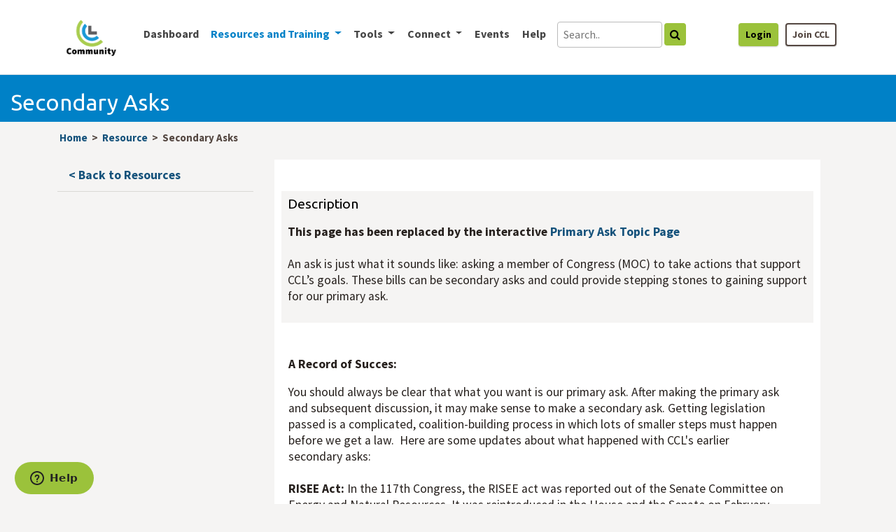

--- FILE ---
content_type: text/html; charset=UTF-8
request_url: https://community.citizensclimate.org/resources/item/19/240
body_size: 52748
content:
<!DOCTYPE html>
<html lang="en">
<head>
<title>Secondary Asks - CCL Community</title>
<link rel="shortcut icon" type="image/x-icon" href="/content/icons/favicon.ico" />
<base href="https://community.citizensclimate.org/" />
<meta http-equiv="Content-Type" content="text/html; charset=utf-8" /><script type="text/javascript">(window.NREUM||(NREUM={})).init={privacy:{cookies_enabled:true},ajax:{deny_list:["bam.nr-data.net"]},feature_flags:["soft_nav"],distributed_tracing:{enabled:true}};(window.NREUM||(NREUM={})).loader_config={agentID:"1103092347",accountID:"3369654",trustKey:"2925508",xpid:"VwUBWFBWDBAJU1BTBQUHUlM=",licenseKey:"NRJS-fdf476c7c77133808dd",applicationID:"971124047",browserID:"1103092347"};;/*! For license information please see nr-loader-spa-1.308.0.min.js.LICENSE.txt */
(()=>{var e,t,r={384:(e,t,r)=>{"use strict";r.d(t,{NT:()=>a,US:()=>u,Zm:()=>o,bQ:()=>d,dV:()=>c,pV:()=>l});var n=r(6154),i=r(1863),s=r(1910);const a={beacon:"bam.nr-data.net",errorBeacon:"bam.nr-data.net"};function o(){return n.gm.NREUM||(n.gm.NREUM={}),void 0===n.gm.newrelic&&(n.gm.newrelic=n.gm.NREUM),n.gm.NREUM}function c(){let e=o();return e.o||(e.o={ST:n.gm.setTimeout,SI:n.gm.setImmediate||n.gm.setInterval,CT:n.gm.clearTimeout,XHR:n.gm.XMLHttpRequest,REQ:n.gm.Request,EV:n.gm.Event,PR:n.gm.Promise,MO:n.gm.MutationObserver,FETCH:n.gm.fetch,WS:n.gm.WebSocket},(0,s.i)(...Object.values(e.o))),e}function d(e,t){let r=o();r.initializedAgents??={},t.initializedAt={ms:(0,i.t)(),date:new Date},r.initializedAgents[e]=t}function u(e,t){o()[e]=t}function l(){return function(){let e=o();const t=e.info||{};e.info={beacon:a.beacon,errorBeacon:a.errorBeacon,...t}}(),function(){let e=o();const t=e.init||{};e.init={...t}}(),c(),function(){let e=o();const t=e.loader_config||{};e.loader_config={...t}}(),o()}},782:(e,t,r)=>{"use strict";r.d(t,{T:()=>n});const n=r(860).K7.pageViewTiming},860:(e,t,r)=>{"use strict";r.d(t,{$J:()=>u,K7:()=>c,P3:()=>d,XX:()=>i,Yy:()=>o,df:()=>s,qY:()=>n,v4:()=>a});const n="events",i="jserrors",s="browser/blobs",a="rum",o="browser/logs",c={ajax:"ajax",genericEvents:"generic_events",jserrors:i,logging:"logging",metrics:"metrics",pageAction:"page_action",pageViewEvent:"page_view_event",pageViewTiming:"page_view_timing",sessionReplay:"session_replay",sessionTrace:"session_trace",softNav:"soft_navigations",spa:"spa"},d={[c.pageViewEvent]:1,[c.pageViewTiming]:2,[c.metrics]:3,[c.jserrors]:4,[c.spa]:5,[c.ajax]:6,[c.sessionTrace]:7,[c.softNav]:8,[c.sessionReplay]:9,[c.logging]:10,[c.genericEvents]:11},u={[c.pageViewEvent]:a,[c.pageViewTiming]:n,[c.ajax]:n,[c.spa]:n,[c.softNav]:n,[c.metrics]:i,[c.jserrors]:i,[c.sessionTrace]:s,[c.sessionReplay]:s,[c.logging]:o,[c.genericEvents]:"ins"}},944:(e,t,r)=>{"use strict";r.d(t,{R:()=>i});var n=r(3241);function i(e,t){"function"==typeof console.debug&&(console.debug("New Relic Warning: https://github.com/newrelic/newrelic-browser-agent/blob/main/docs/warning-codes.md#".concat(e),t),(0,n.W)({agentIdentifier:null,drained:null,type:"data",name:"warn",feature:"warn",data:{code:e,secondary:t}}))}},993:(e,t,r)=>{"use strict";r.d(t,{A$:()=>s,ET:()=>a,TZ:()=>o,p_:()=>i});var n=r(860);const i={ERROR:"ERROR",WARN:"WARN",INFO:"INFO",DEBUG:"DEBUG",TRACE:"TRACE"},s={OFF:0,ERROR:1,WARN:2,INFO:3,DEBUG:4,TRACE:5},a="log",o=n.K7.logging},1541:(e,t,r)=>{"use strict";r.d(t,{U:()=>i,f:()=>n});const n={MFE:"MFE",BA:"BA"};function i(e,t){if(2!==t?.harvestEndpointVersion)return{};const r=t.agentRef.runtime.appMetadata.agents[0].entityGuid;return e?{"source.id":e.id,"source.name":e.name,"source.type":e.type,"parent.id":e.parent?.id||r,"parent.type":e.parent?.type||n.BA}:{"entity.guid":r,appId:t.agentRef.info.applicationID}}},1687:(e,t,r)=>{"use strict";r.d(t,{Ak:()=>d,Ze:()=>h,x3:()=>u});var n=r(3241),i=r(7836),s=r(3606),a=r(860),o=r(2646);const c={};function d(e,t){const r={staged:!1,priority:a.P3[t]||0};l(e),c[e].get(t)||c[e].set(t,r)}function u(e,t){e&&c[e]&&(c[e].get(t)&&c[e].delete(t),p(e,t,!1),c[e].size&&f(e))}function l(e){if(!e)throw new Error("agentIdentifier required");c[e]||(c[e]=new Map)}function h(e="",t="feature",r=!1){if(l(e),!e||!c[e].get(t)||r)return p(e,t);c[e].get(t).staged=!0,f(e)}function f(e){const t=Array.from(c[e]);t.every(([e,t])=>t.staged)&&(t.sort((e,t)=>e[1].priority-t[1].priority),t.forEach(([t])=>{c[e].delete(t),p(e,t)}))}function p(e,t,r=!0){const a=e?i.ee.get(e):i.ee,c=s.i.handlers;if(!a.aborted&&a.backlog&&c){if((0,n.W)({agentIdentifier:e,type:"lifecycle",name:"drain",feature:t}),r){const e=a.backlog[t],r=c[t];if(r){for(let t=0;e&&t<e.length;++t)g(e[t],r);Object.entries(r).forEach(([e,t])=>{Object.values(t||{}).forEach(t=>{t[0]?.on&&t[0]?.context()instanceof o.y&&t[0].on(e,t[1])})})}}a.isolatedBacklog||delete c[t],a.backlog[t]=null,a.emit("drain-"+t,[])}}function g(e,t){var r=e[1];Object.values(t[r]||{}).forEach(t=>{var r=e[0];if(t[0]===r){var n=t[1],i=e[3],s=e[2];n.apply(i,s)}})}},1738:(e,t,r)=>{"use strict";r.d(t,{U:()=>f,Y:()=>h});var n=r(3241),i=r(9908),s=r(1863),a=r(944),o=r(5701),c=r(3969),d=r(8362),u=r(860),l=r(4261);function h(e,t,r,s){const h=s||r;!h||h[e]&&h[e]!==d.d.prototype[e]||(h[e]=function(){(0,i.p)(c.xV,["API/"+e+"/called"],void 0,u.K7.metrics,r.ee),(0,n.W)({agentIdentifier:r.agentIdentifier,drained:!!o.B?.[r.agentIdentifier],type:"data",name:"api",feature:l.Pl+e,data:{}});try{return t.apply(this,arguments)}catch(e){(0,a.R)(23,e)}})}function f(e,t,r,n,a){const o=e.info;null===r?delete o.jsAttributes[t]:o.jsAttributes[t]=r,(a||null===r)&&(0,i.p)(l.Pl+n,[(0,s.t)(),t,r],void 0,"session",e.ee)}},1741:(e,t,r)=>{"use strict";r.d(t,{W:()=>s});var n=r(944),i=r(4261);class s{#e(e,...t){if(this[e]!==s.prototype[e])return this[e](...t);(0,n.R)(35,e)}addPageAction(e,t){return this.#e(i.hG,e,t)}register(e){return this.#e(i.eY,e)}recordCustomEvent(e,t){return this.#e(i.fF,e,t)}setPageViewName(e,t){return this.#e(i.Fw,e,t)}setCustomAttribute(e,t,r){return this.#e(i.cD,e,t,r)}noticeError(e,t){return this.#e(i.o5,e,t)}setUserId(e,t=!1){return this.#e(i.Dl,e,t)}setApplicationVersion(e){return this.#e(i.nb,e)}setErrorHandler(e){return this.#e(i.bt,e)}addRelease(e,t){return this.#e(i.k6,e,t)}log(e,t){return this.#e(i.$9,e,t)}start(){return this.#e(i.d3)}finished(e){return this.#e(i.BL,e)}recordReplay(){return this.#e(i.CH)}pauseReplay(){return this.#e(i.Tb)}addToTrace(e){return this.#e(i.U2,e)}setCurrentRouteName(e){return this.#e(i.PA,e)}interaction(e){return this.#e(i.dT,e)}wrapLogger(e,t,r){return this.#e(i.Wb,e,t,r)}measure(e,t){return this.#e(i.V1,e,t)}consent(e){return this.#e(i.Pv,e)}}},1863:(e,t,r)=>{"use strict";function n(){return Math.floor(performance.now())}r.d(t,{t:()=>n})},1910:(e,t,r)=>{"use strict";r.d(t,{i:()=>s});var n=r(944);const i=new Map;function s(...e){return e.every(e=>{if(i.has(e))return i.get(e);const t="function"==typeof e?e.toString():"",r=t.includes("[native code]"),s=t.includes("nrWrapper");return r||s||(0,n.R)(64,e?.name||t),i.set(e,r),r})}},2555:(e,t,r)=>{"use strict";r.d(t,{D:()=>o,f:()=>a});var n=r(384),i=r(8122);const s={beacon:n.NT.beacon,errorBeacon:n.NT.errorBeacon,licenseKey:void 0,applicationID:void 0,sa:void 0,queueTime:void 0,applicationTime:void 0,ttGuid:void 0,user:void 0,account:void 0,product:void 0,extra:void 0,jsAttributes:{},userAttributes:void 0,atts:void 0,transactionName:void 0,tNamePlain:void 0};function a(e){try{return!!e.licenseKey&&!!e.errorBeacon&&!!e.applicationID}catch(e){return!1}}const o=e=>(0,i.a)(e,s)},2614:(e,t,r)=>{"use strict";r.d(t,{BB:()=>a,H3:()=>n,g:()=>d,iL:()=>c,tS:()=>o,uh:()=>i,wk:()=>s});const n="NRBA",i="SESSION",s=144e5,a=18e5,o={STARTED:"session-started",PAUSE:"session-pause",RESET:"session-reset",RESUME:"session-resume",UPDATE:"session-update"},c={SAME_TAB:"same-tab",CROSS_TAB:"cross-tab"},d={OFF:0,FULL:1,ERROR:2}},2646:(e,t,r)=>{"use strict";r.d(t,{y:()=>n});class n{constructor(e){this.contextId=e}}},2843:(e,t,r)=>{"use strict";r.d(t,{G:()=>s,u:()=>i});var n=r(3878);function i(e,t=!1,r,i){(0,n.DD)("visibilitychange",function(){if(t)return void("hidden"===document.visibilityState&&e());e(document.visibilityState)},r,i)}function s(e,t,r){(0,n.sp)("pagehide",e,t,r)}},3241:(e,t,r)=>{"use strict";r.d(t,{W:()=>s});var n=r(6154);const i="newrelic";function s(e={}){try{n.gm.dispatchEvent(new CustomEvent(i,{detail:e}))}catch(e){}}},3304:(e,t,r)=>{"use strict";r.d(t,{A:()=>s});var n=r(7836);const i=()=>{const e=new WeakSet;return(t,r)=>{if("object"==typeof r&&null!==r){if(e.has(r))return;e.add(r)}return r}};function s(e){try{return JSON.stringify(e,i())??""}catch(e){try{n.ee.emit("internal-error",[e])}catch(e){}return""}}},3333:(e,t,r)=>{"use strict";r.d(t,{$v:()=>u,TZ:()=>n,Xh:()=>c,Zp:()=>i,kd:()=>d,mq:()=>o,nf:()=>a,qN:()=>s});const n=r(860).K7.genericEvents,i=["auxclick","click","copy","keydown","paste","scrollend"],s=["focus","blur"],a=4,o=1e3,c=2e3,d=["PageAction","UserAction","BrowserPerformance"],u={RESOURCES:"experimental.resources",REGISTER:"register"}},3434:(e,t,r)=>{"use strict";r.d(t,{Jt:()=>s,YM:()=>d});var n=r(7836),i=r(5607);const s="nr@original:".concat(i.W),a=50;var o=Object.prototype.hasOwnProperty,c=!1;function d(e,t){return e||(e=n.ee),r.inPlace=function(e,t,n,i,s){n||(n="");const a="-"===n.charAt(0);for(let o=0;o<t.length;o++){const c=t[o],d=e[c];l(d)||(e[c]=r(d,a?c+n:n,i,c,s))}},r.flag=s,r;function r(t,r,n,c,d){return l(t)?t:(r||(r=""),nrWrapper[s]=t,function(e,t,r){if(Object.defineProperty&&Object.keys)try{return Object.keys(e).forEach(function(r){Object.defineProperty(t,r,{get:function(){return e[r]},set:function(t){return e[r]=t,t}})}),t}catch(e){u([e],r)}for(var n in e)o.call(e,n)&&(t[n]=e[n])}(t,nrWrapper,e),nrWrapper);function nrWrapper(){var s,o,l,h;let f;try{o=this,s=[...arguments],l="function"==typeof n?n(s,o):n||{}}catch(t){u([t,"",[s,o,c],l],e)}i(r+"start",[s,o,c],l,d);const p=performance.now();let g;try{return h=t.apply(o,s),g=performance.now(),h}catch(e){throw g=performance.now(),i(r+"err",[s,o,e],l,d),f=e,f}finally{const e=g-p,t={start:p,end:g,duration:e,isLongTask:e>=a,methodName:c,thrownError:f};t.isLongTask&&i("long-task",[t,o],l,d),i(r+"end",[s,o,h],l,d)}}}function i(r,n,i,s){if(!c||t){var a=c;c=!0;try{e.emit(r,n,i,t,s)}catch(t){u([t,r,n,i],e)}c=a}}}function u(e,t){t||(t=n.ee);try{t.emit("internal-error",e)}catch(e){}}function l(e){return!(e&&"function"==typeof e&&e.apply&&!e[s])}},3606:(e,t,r)=>{"use strict";r.d(t,{i:()=>s});var n=r(9908);s.on=a;var i=s.handlers={};function s(e,t,r,s){a(s||n.d,i,e,t,r)}function a(e,t,r,i,s){s||(s="feature"),e||(e=n.d);var a=t[s]=t[s]||{};(a[r]=a[r]||[]).push([e,i])}},3738:(e,t,r)=>{"use strict";r.d(t,{He:()=>i,Kp:()=>o,Lc:()=>d,Rz:()=>u,TZ:()=>n,bD:()=>s,d3:()=>a,jx:()=>l,sl:()=>h,uP:()=>c});const n=r(860).K7.sessionTrace,i="bstResource",s="resource",a="-start",o="-end",c="fn"+a,d="fn"+o,u="pushState",l=1e3,h=3e4},3785:(e,t,r)=>{"use strict";r.d(t,{R:()=>c,b:()=>d});var n=r(9908),i=r(1863),s=r(860),a=r(3969),o=r(993);function c(e,t,r={},c=o.p_.INFO,d=!0,u,l=(0,i.t)()){(0,n.p)(a.xV,["API/logging/".concat(c.toLowerCase(),"/called")],void 0,s.K7.metrics,e),(0,n.p)(o.ET,[l,t,r,c,d,u],void 0,s.K7.logging,e)}function d(e){return"string"==typeof e&&Object.values(o.p_).some(t=>t===e.toUpperCase().trim())}},3878:(e,t,r)=>{"use strict";function n(e,t){return{capture:e,passive:!1,signal:t}}function i(e,t,r=!1,i){window.addEventListener(e,t,n(r,i))}function s(e,t,r=!1,i){document.addEventListener(e,t,n(r,i))}r.d(t,{DD:()=>s,jT:()=>n,sp:()=>i})},3962:(e,t,r)=>{"use strict";r.d(t,{AM:()=>a,O2:()=>l,OV:()=>s,Qu:()=>h,TZ:()=>c,ih:()=>f,pP:()=>o,t1:()=>u,tC:()=>i,wD:()=>d});var n=r(860);const i=["click","keydown","submit"],s="popstate",a="api",o="initialPageLoad",c=n.K7.softNav,d=5e3,u=500,l={INITIAL_PAGE_LOAD:"",ROUTE_CHANGE:1,UNSPECIFIED:2},h={INTERACTION:1,AJAX:2,CUSTOM_END:3,CUSTOM_TRACER:4},f={IP:"in progress",PF:"pending finish",FIN:"finished",CAN:"cancelled"}},3969:(e,t,r)=>{"use strict";r.d(t,{TZ:()=>n,XG:()=>o,rs:()=>i,xV:()=>a,z_:()=>s});const n=r(860).K7.metrics,i="sm",s="cm",a="storeSupportabilityMetrics",o="storeEventMetrics"},4234:(e,t,r)=>{"use strict";r.d(t,{W:()=>s});var n=r(7836),i=r(1687);class s{constructor(e,t){this.agentIdentifier=e,this.ee=n.ee.get(e),this.featureName=t,this.blocked=!1}deregisterDrain(){(0,i.x3)(this.agentIdentifier,this.featureName)}}},4261:(e,t,r)=>{"use strict";r.d(t,{$9:()=>u,BL:()=>c,CH:()=>p,Dl:()=>R,Fw:()=>w,PA:()=>v,Pl:()=>n,Pv:()=>A,Tb:()=>h,U2:()=>a,V1:()=>E,Wb:()=>T,bt:()=>y,cD:()=>b,d3:()=>x,dT:()=>d,eY:()=>g,fF:()=>f,hG:()=>s,hw:()=>i,k6:()=>o,nb:()=>m,o5:()=>l});const n="api-",i=n+"ixn-",s="addPageAction",a="addToTrace",o="addRelease",c="finished",d="interaction",u="log",l="noticeError",h="pauseReplay",f="recordCustomEvent",p="recordReplay",g="register",m="setApplicationVersion",v="setCurrentRouteName",b="setCustomAttribute",y="setErrorHandler",w="setPageViewName",R="setUserId",x="start",T="wrapLogger",E="measure",A="consent"},5205:(e,t,r)=>{"use strict";r.d(t,{j:()=>S});var n=r(384),i=r(1741);var s=r(2555),a=r(3333);const o=e=>{if(!e||"string"!=typeof e)return!1;try{document.createDocumentFragment().querySelector(e)}catch{return!1}return!0};var c=r(2614),d=r(944),u=r(8122);const l="[data-nr-mask]",h=e=>(0,u.a)(e,(()=>{const e={feature_flags:[],experimental:{allow_registered_children:!1,resources:!1},mask_selector:"*",block_selector:"[data-nr-block]",mask_input_options:{color:!1,date:!1,"datetime-local":!1,email:!1,month:!1,number:!1,range:!1,search:!1,tel:!1,text:!1,time:!1,url:!1,week:!1,textarea:!1,select:!1,password:!0}};return{ajax:{deny_list:void 0,block_internal:!0,enabled:!0,autoStart:!0},api:{get allow_registered_children(){return e.feature_flags.includes(a.$v.REGISTER)||e.experimental.allow_registered_children},set allow_registered_children(t){e.experimental.allow_registered_children=t},duplicate_registered_data:!1},browser_consent_mode:{enabled:!1},distributed_tracing:{enabled:void 0,exclude_newrelic_header:void 0,cors_use_newrelic_header:void 0,cors_use_tracecontext_headers:void 0,allowed_origins:void 0},get feature_flags(){return e.feature_flags},set feature_flags(t){e.feature_flags=t},generic_events:{enabled:!0,autoStart:!0},harvest:{interval:30},jserrors:{enabled:!0,autoStart:!0},logging:{enabled:!0,autoStart:!0},metrics:{enabled:!0,autoStart:!0},obfuscate:void 0,page_action:{enabled:!0},page_view_event:{enabled:!0,autoStart:!0},page_view_timing:{enabled:!0,autoStart:!0},performance:{capture_marks:!1,capture_measures:!1,capture_detail:!0,resources:{get enabled(){return e.feature_flags.includes(a.$v.RESOURCES)||e.experimental.resources},set enabled(t){e.experimental.resources=t},asset_types:[],first_party_domains:[],ignore_newrelic:!0}},privacy:{cookies_enabled:!0},proxy:{assets:void 0,beacon:void 0},session:{expiresMs:c.wk,inactiveMs:c.BB},session_replay:{autoStart:!0,enabled:!1,preload:!1,sampling_rate:10,error_sampling_rate:100,collect_fonts:!1,inline_images:!1,fix_stylesheets:!0,mask_all_inputs:!0,get mask_text_selector(){return e.mask_selector},set mask_text_selector(t){o(t)?e.mask_selector="".concat(t,",").concat(l):""===t||null===t?e.mask_selector=l:(0,d.R)(5,t)},get block_class(){return"nr-block"},get ignore_class(){return"nr-ignore"},get mask_text_class(){return"nr-mask"},get block_selector(){return e.block_selector},set block_selector(t){o(t)?e.block_selector+=",".concat(t):""!==t&&(0,d.R)(6,t)},get mask_input_options(){return e.mask_input_options},set mask_input_options(t){t&&"object"==typeof t?e.mask_input_options={...t,password:!0}:(0,d.R)(7,t)}},session_trace:{enabled:!0,autoStart:!0},soft_navigations:{enabled:!0,autoStart:!0},spa:{enabled:!0,autoStart:!0},ssl:void 0,user_actions:{enabled:!0,elementAttributes:["id","className","tagName","type"]}}})());var f=r(6154),p=r(9324);let g=0;const m={buildEnv:p.F3,distMethod:p.Xs,version:p.xv,originTime:f.WN},v={consented:!1},b={appMetadata:{},get consented(){return this.session?.state?.consent||v.consented},set consented(e){v.consented=e},customTransaction:void 0,denyList:void 0,disabled:!1,harvester:void 0,isolatedBacklog:!1,isRecording:!1,loaderType:void 0,maxBytes:3e4,obfuscator:void 0,onerror:void 0,ptid:void 0,releaseIds:{},session:void 0,timeKeeper:void 0,registeredEntities:[],jsAttributesMetadata:{bytes:0},get harvestCount(){return++g}},y=e=>{const t=(0,u.a)(e,b),r=Object.keys(m).reduce((e,t)=>(e[t]={value:m[t],writable:!1,configurable:!0,enumerable:!0},e),{});return Object.defineProperties(t,r)};var w=r(5701);const R=e=>{const t=e.startsWith("http");e+="/",r.p=t?e:"https://"+e};var x=r(7836),T=r(3241);const E={accountID:void 0,trustKey:void 0,agentID:void 0,licenseKey:void 0,applicationID:void 0,xpid:void 0},A=e=>(0,u.a)(e,E),_=new Set;function S(e,t={},r,a){let{init:o,info:c,loader_config:d,runtime:u={},exposed:l=!0}=t;if(!c){const e=(0,n.pV)();o=e.init,c=e.info,d=e.loader_config}e.init=h(o||{}),e.loader_config=A(d||{}),c.jsAttributes??={},f.bv&&(c.jsAttributes.isWorker=!0),e.info=(0,s.D)(c);const p=e.init,g=[c.beacon,c.errorBeacon];_.has(e.agentIdentifier)||(p.proxy.assets&&(R(p.proxy.assets),g.push(p.proxy.assets)),p.proxy.beacon&&g.push(p.proxy.beacon),e.beacons=[...g],function(e){const t=(0,n.pV)();Object.getOwnPropertyNames(i.W.prototype).forEach(r=>{const n=i.W.prototype[r];if("function"!=typeof n||"constructor"===n)return;let s=t[r];e[r]&&!1!==e.exposed&&"micro-agent"!==e.runtime?.loaderType&&(t[r]=(...t)=>{const n=e[r](...t);return s?s(...t):n})})}(e),(0,n.US)("activatedFeatures",w.B)),u.denyList=[...p.ajax.deny_list||[],...p.ajax.block_internal?g:[]],u.ptid=e.agentIdentifier,u.loaderType=r,e.runtime=y(u),_.has(e.agentIdentifier)||(e.ee=x.ee.get(e.agentIdentifier),e.exposed=l,(0,T.W)({agentIdentifier:e.agentIdentifier,drained:!!w.B?.[e.agentIdentifier],type:"lifecycle",name:"initialize",feature:void 0,data:e.config})),_.add(e.agentIdentifier)}},5270:(e,t,r)=>{"use strict";r.d(t,{Aw:()=>a,SR:()=>s,rF:()=>o});var n=r(384),i=r(7767);function s(e){return!!(0,n.dV)().o.MO&&(0,i.V)(e)&&!0===e?.session_trace.enabled}function a(e){return!0===e?.session_replay.preload&&s(e)}function o(e,t){try{if("string"==typeof t?.type){if("password"===t.type.toLowerCase())return"*".repeat(e?.length||0);if(void 0!==t?.dataset?.nrUnmask||t?.classList?.contains("nr-unmask"))return e}}catch(e){}return"string"==typeof e?e.replace(/[\S]/g,"*"):"*".repeat(e?.length||0)}},5289:(e,t,r)=>{"use strict";r.d(t,{GG:()=>a,Qr:()=>c,sB:()=>o});var n=r(3878),i=r(6389);function s(){return"undefined"==typeof document||"complete"===document.readyState}function a(e,t){if(s())return e();const r=(0,i.J)(e),a=setInterval(()=>{s()&&(clearInterval(a),r())},500);(0,n.sp)("load",r,t)}function o(e){if(s())return e();(0,n.DD)("DOMContentLoaded",e)}function c(e){if(s())return e();(0,n.sp)("popstate",e)}},5607:(e,t,r)=>{"use strict";r.d(t,{W:()=>n});const n=(0,r(9566).bz)()},5701:(e,t,r)=>{"use strict";r.d(t,{B:()=>s,t:()=>a});var n=r(3241);const i=new Set,s={};function a(e,t){const r=t.agentIdentifier;s[r]??={},e&&"object"==typeof e&&(i.has(r)||(t.ee.emit("rumresp",[e]),s[r]=e,i.add(r),(0,n.W)({agentIdentifier:r,loaded:!0,drained:!0,type:"lifecycle",name:"load",feature:void 0,data:e})))}},6154:(e,t,r)=>{"use strict";r.d(t,{OF:()=>d,RI:()=>i,WN:()=>h,bv:()=>s,eN:()=>f,gm:()=>a,lR:()=>l,m:()=>c,mw:()=>o,sb:()=>u});var n=r(1863);const i="undefined"!=typeof window&&!!window.document,s="undefined"!=typeof WorkerGlobalScope&&("undefined"!=typeof self&&self instanceof WorkerGlobalScope&&self.navigator instanceof WorkerNavigator||"undefined"!=typeof globalThis&&globalThis instanceof WorkerGlobalScope&&globalThis.navigator instanceof WorkerNavigator),a=i?window:"undefined"!=typeof WorkerGlobalScope&&("undefined"!=typeof self&&self instanceof WorkerGlobalScope&&self||"undefined"!=typeof globalThis&&globalThis instanceof WorkerGlobalScope&&globalThis),o=Boolean("hidden"===a?.document?.visibilityState),c=""+a?.location,d=/iPad|iPhone|iPod/.test(a.navigator?.userAgent),u=d&&"undefined"==typeof SharedWorker,l=(()=>{const e=a.navigator?.userAgent?.match(/Firefox[/\s](\d+\.\d+)/);return Array.isArray(e)&&e.length>=2?+e[1]:0})(),h=Date.now()-(0,n.t)(),f=()=>"undefined"!=typeof PerformanceNavigationTiming&&a?.performance?.getEntriesByType("navigation")?.[0]?.responseStart},6344:(e,t,r)=>{"use strict";r.d(t,{BB:()=>u,Qb:()=>l,TZ:()=>i,Ug:()=>a,Vh:()=>s,_s:()=>o,bc:()=>d,yP:()=>c});var n=r(2614);const i=r(860).K7.sessionReplay,s="errorDuringReplay",a=.12,o={DomContentLoaded:0,Load:1,FullSnapshot:2,IncrementalSnapshot:3,Meta:4,Custom:5},c={[n.g.ERROR]:15e3,[n.g.FULL]:3e5,[n.g.OFF]:0},d={RESET:{message:"Session was reset",sm:"Reset"},IMPORT:{message:"Recorder failed to import",sm:"Import"},TOO_MANY:{message:"429: Too Many Requests",sm:"Too-Many"},TOO_BIG:{message:"Payload was too large",sm:"Too-Big"},CROSS_TAB:{message:"Session Entity was set to OFF on another tab",sm:"Cross-Tab"},ENTITLEMENTS:{message:"Session Replay is not allowed and will not be started",sm:"Entitlement"}},u=5e3,l={API:"api",RESUME:"resume",SWITCH_TO_FULL:"switchToFull",INITIALIZE:"initialize",PRELOAD:"preload"}},6389:(e,t,r)=>{"use strict";function n(e,t=500,r={}){const n=r?.leading||!1;let i;return(...r)=>{n&&void 0===i&&(e.apply(this,r),i=setTimeout(()=>{i=clearTimeout(i)},t)),n||(clearTimeout(i),i=setTimeout(()=>{e.apply(this,r)},t))}}function i(e){let t=!1;return(...r)=>{t||(t=!0,e.apply(this,r))}}r.d(t,{J:()=>i,s:()=>n})},6630:(e,t,r)=>{"use strict";r.d(t,{T:()=>n});const n=r(860).K7.pageViewEvent},6774:(e,t,r)=>{"use strict";r.d(t,{T:()=>n});const n=r(860).K7.jserrors},7295:(e,t,r)=>{"use strict";r.d(t,{Xv:()=>a,gX:()=>i,iW:()=>s});var n=[];function i(e){if(!e||s(e))return!1;if(0===n.length)return!0;if("*"===n[0].hostname)return!1;for(var t=0;t<n.length;t++){var r=n[t];if(r.hostname.test(e.hostname)&&r.pathname.test(e.pathname))return!1}return!0}function s(e){return void 0===e.hostname}function a(e){if(n=[],e&&e.length)for(var t=0;t<e.length;t++){let r=e[t];if(!r)continue;if("*"===r)return void(n=[{hostname:"*"}]);0===r.indexOf("http://")?r=r.substring(7):0===r.indexOf("https://")&&(r=r.substring(8));const i=r.indexOf("/");let s,a;i>0?(s=r.substring(0,i),a=r.substring(i)):(s=r,a="*");let[c]=s.split(":");n.push({hostname:o(c),pathname:o(a,!0)})}}function o(e,t=!1){const r=e.replace(/[.+?^${}()|[\]\\]/g,e=>"\\"+e).replace(/\*/g,".*?");return new RegExp((t?"^":"")+r+"$")}},7485:(e,t,r)=>{"use strict";r.d(t,{D:()=>i});var n=r(6154);function i(e){if(0===(e||"").indexOf("data:"))return{protocol:"data"};try{const t=new URL(e,location.href),r={port:t.port,hostname:t.hostname,pathname:t.pathname,search:t.search,protocol:t.protocol.slice(0,t.protocol.indexOf(":")),sameOrigin:t.protocol===n.gm?.location?.protocol&&t.host===n.gm?.location?.host};return r.port&&""!==r.port||("http:"===t.protocol&&(r.port="80"),"https:"===t.protocol&&(r.port="443")),r.pathname&&""!==r.pathname?r.pathname.startsWith("/")||(r.pathname="/".concat(r.pathname)):r.pathname="/",r}catch(e){return{}}}},7699:(e,t,r)=>{"use strict";r.d(t,{It:()=>s,KC:()=>o,No:()=>i,qh:()=>a});var n=r(860);const i=16e3,s=1e6,a="SESSION_ERROR",o={[n.K7.logging]:!0,[n.K7.genericEvents]:!1,[n.K7.jserrors]:!1,[n.K7.ajax]:!1}},7767:(e,t,r)=>{"use strict";r.d(t,{V:()=>i});var n=r(6154);const i=e=>n.RI&&!0===e?.privacy.cookies_enabled},7836:(e,t,r)=>{"use strict";r.d(t,{P:()=>o,ee:()=>c});var n=r(384),i=r(8990),s=r(2646),a=r(5607);const o="nr@context:".concat(a.W),c=function e(t,r){var n={},a={},u={},l=!1;try{l=16===r.length&&d.initializedAgents?.[r]?.runtime.isolatedBacklog}catch(e){}var h={on:p,addEventListener:p,removeEventListener:function(e,t){var r=n[e];if(!r)return;for(var i=0;i<r.length;i++)r[i]===t&&r.splice(i,1)},emit:function(e,r,n,i,s){!1!==s&&(s=!0);if(c.aborted&&!i)return;t&&s&&t.emit(e,r,n);var o=f(n);g(e).forEach(e=>{e.apply(o,r)});var d=v()[a[e]];d&&d.push([h,e,r,o]);return o},get:m,listeners:g,context:f,buffer:function(e,t){const r=v();if(t=t||"feature",h.aborted)return;Object.entries(e||{}).forEach(([e,n])=>{a[n]=t,t in r||(r[t]=[])})},abort:function(){h._aborted=!0,Object.keys(h.backlog).forEach(e=>{delete h.backlog[e]})},isBuffering:function(e){return!!v()[a[e]]},debugId:r,backlog:l?{}:t&&"object"==typeof t.backlog?t.backlog:{},isolatedBacklog:l};return Object.defineProperty(h,"aborted",{get:()=>{let e=h._aborted||!1;return e||(t&&(e=t.aborted),e)}}),h;function f(e){return e&&e instanceof s.y?e:e?(0,i.I)(e,o,()=>new s.y(o)):new s.y(o)}function p(e,t){n[e]=g(e).concat(t)}function g(e){return n[e]||[]}function m(t){return u[t]=u[t]||e(h,t)}function v(){return h.backlog}}(void 0,"globalEE"),d=(0,n.Zm)();d.ee||(d.ee=c)},8122:(e,t,r)=>{"use strict";r.d(t,{a:()=>i});var n=r(944);function i(e,t){try{if(!e||"object"!=typeof e)return(0,n.R)(3);if(!t||"object"!=typeof t)return(0,n.R)(4);const r=Object.create(Object.getPrototypeOf(t),Object.getOwnPropertyDescriptors(t)),s=0===Object.keys(r).length?e:r;for(let a in s)if(void 0!==e[a])try{if(null===e[a]){r[a]=null;continue}Array.isArray(e[a])&&Array.isArray(t[a])?r[a]=Array.from(new Set([...e[a],...t[a]])):"object"==typeof e[a]&&"object"==typeof t[a]?r[a]=i(e[a],t[a]):r[a]=e[a]}catch(e){r[a]||(0,n.R)(1,e)}return r}catch(e){(0,n.R)(2,e)}}},8139:(e,t,r)=>{"use strict";r.d(t,{u:()=>h});var n=r(7836),i=r(3434),s=r(8990),a=r(6154);const o={},c=a.gm.XMLHttpRequest,d="addEventListener",u="removeEventListener",l="nr@wrapped:".concat(n.P);function h(e){var t=function(e){return(e||n.ee).get("events")}(e);if(o[t.debugId]++)return t;o[t.debugId]=1;var r=(0,i.YM)(t,!0);function h(e){r.inPlace(e,[d,u],"-",p)}function p(e,t){return e[1]}return"getPrototypeOf"in Object&&(a.RI&&f(document,h),c&&f(c.prototype,h),f(a.gm,h)),t.on(d+"-start",function(e,t){var n=e[1];if(null!==n&&("function"==typeof n||"object"==typeof n)&&"newrelic"!==e[0]){var i=(0,s.I)(n,l,function(){var e={object:function(){if("function"!=typeof n.handleEvent)return;return n.handleEvent.apply(n,arguments)},function:n}[typeof n];return e?r(e,"fn-",null,e.name||"anonymous"):n});this.wrapped=e[1]=i}}),t.on(u+"-start",function(e){e[1]=this.wrapped||e[1]}),t}function f(e,t,...r){let n=e;for(;"object"==typeof n&&!Object.prototype.hasOwnProperty.call(n,d);)n=Object.getPrototypeOf(n);n&&t(n,...r)}},8362:(e,t,r)=>{"use strict";r.d(t,{d:()=>s});var n=r(9566),i=r(1741);class s extends i.W{agentIdentifier=(0,n.LA)(16)}},8374:(e,t,r)=>{r.nc=(()=>{try{return document?.currentScript?.nonce}catch(e){}return""})()},8990:(e,t,r)=>{"use strict";r.d(t,{I:()=>i});var n=Object.prototype.hasOwnProperty;function i(e,t,r){if(n.call(e,t))return e[t];var i=r();if(Object.defineProperty&&Object.keys)try{return Object.defineProperty(e,t,{value:i,writable:!0,enumerable:!1}),i}catch(e){}return e[t]=i,i}},9119:(e,t,r)=>{"use strict";r.d(t,{L:()=>s});var n=/([^?#]*)[^#]*(#[^?]*|$).*/,i=/([^?#]*)().*/;function s(e,t){return e?e.replace(t?n:i,"$1$2"):e}},9300:(e,t,r)=>{"use strict";r.d(t,{T:()=>n});const n=r(860).K7.ajax},9324:(e,t,r)=>{"use strict";r.d(t,{AJ:()=>a,F3:()=>i,Xs:()=>s,Yq:()=>o,xv:()=>n});const n="1.308.0",i="PROD",s="CDN",a="@newrelic/rrweb",o="1.0.1"},9566:(e,t,r)=>{"use strict";r.d(t,{LA:()=>o,ZF:()=>c,bz:()=>a,el:()=>d});var n=r(6154);const i="xxxxxxxx-xxxx-4xxx-yxxx-xxxxxxxxxxxx";function s(e,t){return e?15&e[t]:16*Math.random()|0}function a(){const e=n.gm?.crypto||n.gm?.msCrypto;let t,r=0;return e&&e.getRandomValues&&(t=e.getRandomValues(new Uint8Array(30))),i.split("").map(e=>"x"===e?s(t,r++).toString(16):"y"===e?(3&s()|8).toString(16):e).join("")}function o(e){const t=n.gm?.crypto||n.gm?.msCrypto;let r,i=0;t&&t.getRandomValues&&(r=t.getRandomValues(new Uint8Array(e)));const a=[];for(var o=0;o<e;o++)a.push(s(r,i++).toString(16));return a.join("")}function c(){return o(16)}function d(){return o(32)}},9908:(e,t,r)=>{"use strict";r.d(t,{d:()=>n,p:()=>i});var n=r(7836).ee.get("handle");function i(e,t,r,i,s){s?(s.buffer([e],i),s.emit(e,t,r)):(n.buffer([e],i),n.emit(e,t,r))}}},n={};function i(e){var t=n[e];if(void 0!==t)return t.exports;var s=n[e]={exports:{}};return r[e](s,s.exports,i),s.exports}i.m=r,i.d=(e,t)=>{for(var r in t)i.o(t,r)&&!i.o(e,r)&&Object.defineProperty(e,r,{enumerable:!0,get:t[r]})},i.f={},i.e=e=>Promise.all(Object.keys(i.f).reduce((t,r)=>(i.f[r](e,t),t),[])),i.u=e=>({212:"nr-spa-compressor",249:"nr-spa-recorder",478:"nr-spa"}[e]+"-1.308.0.min.js"),i.o=(e,t)=>Object.prototype.hasOwnProperty.call(e,t),e={},t="NRBA-1.308.0.PROD:",i.l=(r,n,s,a)=>{if(e[r])e[r].push(n);else{var o,c;if(void 0!==s)for(var d=document.getElementsByTagName("script"),u=0;u<d.length;u++){var l=d[u];if(l.getAttribute("src")==r||l.getAttribute("data-webpack")==t+s){o=l;break}}if(!o){c=!0;var h={478:"sha512-RSfSVnmHk59T/uIPbdSE0LPeqcEdF4/+XhfJdBuccH5rYMOEZDhFdtnh6X6nJk7hGpzHd9Ujhsy7lZEz/ORYCQ==",249:"sha512-ehJXhmntm85NSqW4MkhfQqmeKFulra3klDyY0OPDUE+sQ3GokHlPh1pmAzuNy//3j4ac6lzIbmXLvGQBMYmrkg==",212:"sha512-B9h4CR46ndKRgMBcK+j67uSR2RCnJfGefU+A7FrgR/k42ovXy5x/MAVFiSvFxuVeEk/pNLgvYGMp1cBSK/G6Fg=="};(o=document.createElement("script")).charset="utf-8",i.nc&&o.setAttribute("nonce",i.nc),o.setAttribute("data-webpack",t+s),o.src=r,0!==o.src.indexOf(window.location.origin+"/")&&(o.crossOrigin="anonymous"),h[a]&&(o.integrity=h[a])}e[r]=[n];var f=(t,n)=>{o.onerror=o.onload=null,clearTimeout(p);var i=e[r];if(delete e[r],o.parentNode&&o.parentNode.removeChild(o),i&&i.forEach(e=>e(n)),t)return t(n)},p=setTimeout(f.bind(null,void 0,{type:"timeout",target:o}),12e4);o.onerror=f.bind(null,o.onerror),o.onload=f.bind(null,o.onload),c&&document.head.appendChild(o)}},i.r=e=>{"undefined"!=typeof Symbol&&Symbol.toStringTag&&Object.defineProperty(e,Symbol.toStringTag,{value:"Module"}),Object.defineProperty(e,"__esModule",{value:!0})},i.p="https://js-agent.newrelic.com/",(()=>{var e={38:0,788:0};i.f.j=(t,r)=>{var n=i.o(e,t)?e[t]:void 0;if(0!==n)if(n)r.push(n[2]);else{var s=new Promise((r,i)=>n=e[t]=[r,i]);r.push(n[2]=s);var a=i.p+i.u(t),o=new Error;i.l(a,r=>{if(i.o(e,t)&&(0!==(n=e[t])&&(e[t]=void 0),n)){var s=r&&("load"===r.type?"missing":r.type),a=r&&r.target&&r.target.src;o.message="Loading chunk "+t+" failed: ("+s+": "+a+")",o.name="ChunkLoadError",o.type=s,o.request=a,n[1](o)}},"chunk-"+t,t)}};var t=(t,r)=>{var n,s,[a,o,c]=r,d=0;if(a.some(t=>0!==e[t])){for(n in o)i.o(o,n)&&(i.m[n]=o[n]);if(c)c(i)}for(t&&t(r);d<a.length;d++)s=a[d],i.o(e,s)&&e[s]&&e[s][0](),e[s]=0},r=self["webpackChunk:NRBA-1.308.0.PROD"]=self["webpackChunk:NRBA-1.308.0.PROD"]||[];r.forEach(t.bind(null,0)),r.push=t.bind(null,r.push.bind(r))})(),(()=>{"use strict";i(8374);var e=i(8362),t=i(860);const r=Object.values(t.K7);var n=i(5205);var s=i(9908),a=i(1863),o=i(4261),c=i(1738);var d=i(1687),u=i(4234),l=i(5289),h=i(6154),f=i(944),p=i(5270),g=i(7767),m=i(6389),v=i(7699);class b extends u.W{constructor(e,t){super(e.agentIdentifier,t),this.agentRef=e,this.abortHandler=void 0,this.featAggregate=void 0,this.loadedSuccessfully=void 0,this.onAggregateImported=new Promise(e=>{this.loadedSuccessfully=e}),this.deferred=Promise.resolve(),!1===e.init[this.featureName].autoStart?this.deferred=new Promise((t,r)=>{this.ee.on("manual-start-all",(0,m.J)(()=>{(0,d.Ak)(e.agentIdentifier,this.featureName),t()}))}):(0,d.Ak)(e.agentIdentifier,t)}importAggregator(e,t,r={}){if(this.featAggregate)return;const n=async()=>{let n;await this.deferred;try{if((0,g.V)(e.init)){const{setupAgentSession:t}=await i.e(478).then(i.bind(i,8766));n=t(e)}}catch(e){(0,f.R)(20,e),this.ee.emit("internal-error",[e]),(0,s.p)(v.qh,[e],void 0,this.featureName,this.ee)}try{if(!this.#t(this.featureName,n,e.init))return(0,d.Ze)(this.agentIdentifier,this.featureName),void this.loadedSuccessfully(!1);const{Aggregate:i}=await t();this.featAggregate=new i(e,r),e.runtime.harvester.initializedAggregates.push(this.featAggregate),this.loadedSuccessfully(!0)}catch(e){(0,f.R)(34,e),this.abortHandler?.(),(0,d.Ze)(this.agentIdentifier,this.featureName,!0),this.loadedSuccessfully(!1),this.ee&&this.ee.abort()}};h.RI?(0,l.GG)(()=>n(),!0):n()}#t(e,r,n){if(this.blocked)return!1;switch(e){case t.K7.sessionReplay:return(0,p.SR)(n)&&!!r;case t.K7.sessionTrace:return!!r;default:return!0}}}var y=i(6630),w=i(2614),R=i(3241);class x extends b{static featureName=y.T;constructor(e){var t;super(e,y.T),this.setupInspectionEvents(e.agentIdentifier),t=e,(0,c.Y)(o.Fw,function(e,r){"string"==typeof e&&("/"!==e.charAt(0)&&(e="/"+e),t.runtime.customTransaction=(r||"http://custom.transaction")+e,(0,s.p)(o.Pl+o.Fw,[(0,a.t)()],void 0,void 0,t.ee))},t),this.importAggregator(e,()=>i.e(478).then(i.bind(i,2467)))}setupInspectionEvents(e){const t=(t,r)=>{t&&(0,R.W)({agentIdentifier:e,timeStamp:t.timeStamp,loaded:"complete"===t.target.readyState,type:"window",name:r,data:t.target.location+""})};(0,l.sB)(e=>{t(e,"DOMContentLoaded")}),(0,l.GG)(e=>{t(e,"load")}),(0,l.Qr)(e=>{t(e,"navigate")}),this.ee.on(w.tS.UPDATE,(t,r)=>{(0,R.W)({agentIdentifier:e,type:"lifecycle",name:"session",data:r})})}}var T=i(384);class E extends e.d{constructor(e){var t;(super(),h.gm)?(this.features={},(0,T.bQ)(this.agentIdentifier,this),this.desiredFeatures=new Set(e.features||[]),this.desiredFeatures.add(x),(0,n.j)(this,e,e.loaderType||"agent"),t=this,(0,c.Y)(o.cD,function(e,r,n=!1){if("string"==typeof e){if(["string","number","boolean"].includes(typeof r)||null===r)return(0,c.U)(t,e,r,o.cD,n);(0,f.R)(40,typeof r)}else(0,f.R)(39,typeof e)},t),function(e){(0,c.Y)(o.Dl,function(t,r=!1){if("string"!=typeof t&&null!==t)return void(0,f.R)(41,typeof t);const n=e.info.jsAttributes["enduser.id"];r&&null!=n&&n!==t?(0,s.p)(o.Pl+"setUserIdAndResetSession",[t],void 0,"session",e.ee):(0,c.U)(e,"enduser.id",t,o.Dl,!0)},e)}(this),function(e){(0,c.Y)(o.nb,function(t){if("string"==typeof t||null===t)return(0,c.U)(e,"application.version",t,o.nb,!1);(0,f.R)(42,typeof t)},e)}(this),function(e){(0,c.Y)(o.d3,function(){e.ee.emit("manual-start-all")},e)}(this),function(e){(0,c.Y)(o.Pv,function(t=!0){if("boolean"==typeof t){if((0,s.p)(o.Pl+o.Pv,[t],void 0,"session",e.ee),e.runtime.consented=t,t){const t=e.features.page_view_event;t.onAggregateImported.then(e=>{const r=t.featAggregate;e&&!r.sentRum&&r.sendRum()})}}else(0,f.R)(65,typeof t)},e)}(this),this.run()):(0,f.R)(21)}get config(){return{info:this.info,init:this.init,loader_config:this.loader_config,runtime:this.runtime}}get api(){return this}run(){try{const e=function(e){const t={};return r.forEach(r=>{t[r]=!!e[r]?.enabled}),t}(this.init),n=[...this.desiredFeatures];n.sort((e,r)=>t.P3[e.featureName]-t.P3[r.featureName]),n.forEach(r=>{if(!e[r.featureName]&&r.featureName!==t.K7.pageViewEvent)return;if(r.featureName===t.K7.spa)return void(0,f.R)(67);const n=function(e){switch(e){case t.K7.ajax:return[t.K7.jserrors];case t.K7.sessionTrace:return[t.K7.ajax,t.K7.pageViewEvent];case t.K7.sessionReplay:return[t.K7.sessionTrace];case t.K7.pageViewTiming:return[t.K7.pageViewEvent];default:return[]}}(r.featureName).filter(e=>!(e in this.features));n.length>0&&(0,f.R)(36,{targetFeature:r.featureName,missingDependencies:n}),this.features[r.featureName]=new r(this)})}catch(e){(0,f.R)(22,e);for(const e in this.features)this.features[e].abortHandler?.();const t=(0,T.Zm)();delete t.initializedAgents[this.agentIdentifier]?.features,delete this.sharedAggregator;return t.ee.get(this.agentIdentifier).abort(),!1}}}var A=i(2843),_=i(782);class S extends b{static featureName=_.T;constructor(e){super(e,_.T),h.RI&&((0,A.u)(()=>(0,s.p)("docHidden",[(0,a.t)()],void 0,_.T,this.ee),!0),(0,A.G)(()=>(0,s.p)("winPagehide",[(0,a.t)()],void 0,_.T,this.ee)),this.importAggregator(e,()=>i.e(478).then(i.bind(i,9917))))}}var O=i(3969);class I extends b{static featureName=O.TZ;constructor(e){super(e,O.TZ),h.RI&&document.addEventListener("securitypolicyviolation",e=>{(0,s.p)(O.xV,["Generic/CSPViolation/Detected"],void 0,this.featureName,this.ee)}),this.importAggregator(e,()=>i.e(478).then(i.bind(i,6555)))}}var N=i(6774),P=i(3878),k=i(3304);class D{constructor(e,t,r,n,i){this.name="UncaughtError",this.message="string"==typeof e?e:(0,k.A)(e),this.sourceURL=t,this.line=r,this.column=n,this.__newrelic=i}}function C(e){return M(e)?e:new D(void 0!==e?.message?e.message:e,e?.filename||e?.sourceURL,e?.lineno||e?.line,e?.colno||e?.col,e?.__newrelic,e?.cause)}function j(e){const t="Unhandled Promise Rejection: ";if(!e?.reason)return;if(M(e.reason)){try{e.reason.message.startsWith(t)||(e.reason.message=t+e.reason.message)}catch(e){}return C(e.reason)}const r=C(e.reason);return(r.message||"").startsWith(t)||(r.message=t+r.message),r}function L(e){if(e.error instanceof SyntaxError&&!/:\d+$/.test(e.error.stack?.trim())){const t=new D(e.message,e.filename,e.lineno,e.colno,e.error.__newrelic,e.cause);return t.name=SyntaxError.name,t}return M(e.error)?e.error:C(e)}function M(e){return e instanceof Error&&!!e.stack}function H(e,r,n,i,o=(0,a.t)()){"string"==typeof e&&(e=new Error(e)),(0,s.p)("err",[e,o,!1,r,n.runtime.isRecording,void 0,i],void 0,t.K7.jserrors,n.ee),(0,s.p)("uaErr",[],void 0,t.K7.genericEvents,n.ee)}var B=i(1541),K=i(993),W=i(3785);function U(e,{customAttributes:t={},level:r=K.p_.INFO}={},n,i,s=(0,a.t)()){(0,W.R)(n.ee,e,t,r,!1,i,s)}function F(e,r,n,i,c=(0,a.t)()){(0,s.p)(o.Pl+o.hG,[c,e,r,i],void 0,t.K7.genericEvents,n.ee)}function V(e,r,n,i,c=(0,a.t)()){const{start:d,end:u,customAttributes:l}=r||{},h={customAttributes:l||{}};if("object"!=typeof h.customAttributes||"string"!=typeof e||0===e.length)return void(0,f.R)(57);const p=(e,t)=>null==e?t:"number"==typeof e?e:e instanceof PerformanceMark?e.startTime:Number.NaN;if(h.start=p(d,0),h.end=p(u,c),Number.isNaN(h.start)||Number.isNaN(h.end))(0,f.R)(57);else{if(h.duration=h.end-h.start,!(h.duration<0))return(0,s.p)(o.Pl+o.V1,[h,e,i],void 0,t.K7.genericEvents,n.ee),h;(0,f.R)(58)}}function G(e,r={},n,i,c=(0,a.t)()){(0,s.p)(o.Pl+o.fF,[c,e,r,i],void 0,t.K7.genericEvents,n.ee)}function z(e){(0,c.Y)(o.eY,function(t){return Y(e,t)},e)}function Y(e,r,n){(0,f.R)(54,"newrelic.register"),r||={},r.type=B.f.MFE,r.licenseKey||=e.info.licenseKey,r.blocked=!1,r.parent=n||{},Array.isArray(r.tags)||(r.tags=[]);const i={};r.tags.forEach(e=>{"name"!==e&&"id"!==e&&(i["source.".concat(e)]=!0)}),r.isolated??=!0;let o=()=>{};const c=e.runtime.registeredEntities;if(!r.isolated){const e=c.find(({metadata:{target:{id:e}}})=>e===r.id&&!r.isolated);if(e)return e}const d=e=>{r.blocked=!0,o=e};function u(e){return"string"==typeof e&&!!e.trim()&&e.trim().length<501||"number"==typeof e}e.init.api.allow_registered_children||d((0,m.J)(()=>(0,f.R)(55))),u(r.id)&&u(r.name)||d((0,m.J)(()=>(0,f.R)(48,r)));const l={addPageAction:(t,n={})=>g(F,[t,{...i,...n},e],r),deregister:()=>{d((0,m.J)(()=>(0,f.R)(68)))},log:(t,n={})=>g(U,[t,{...n,customAttributes:{...i,...n.customAttributes||{}}},e],r),measure:(t,n={})=>g(V,[t,{...n,customAttributes:{...i,...n.customAttributes||{}}},e],r),noticeError:(t,n={})=>g(H,[t,{...i,...n},e],r),register:(t={})=>g(Y,[e,t],l.metadata.target),recordCustomEvent:(t,n={})=>g(G,[t,{...i,...n},e],r),setApplicationVersion:e=>p("application.version",e),setCustomAttribute:(e,t)=>p(e,t),setUserId:e=>p("enduser.id",e),metadata:{customAttributes:i,target:r}},h=()=>(r.blocked&&o(),r.blocked);h()||c.push(l);const p=(e,t)=>{h()||(i[e]=t)},g=(r,n,i)=>{if(h())return;const o=(0,a.t)();(0,s.p)(O.xV,["API/register/".concat(r.name,"/called")],void 0,t.K7.metrics,e.ee);try{if(e.init.api.duplicate_registered_data&&"register"!==r.name){let e=n;if(n[1]instanceof Object){const t={"child.id":i.id,"child.type":i.type};e="customAttributes"in n[1]?[n[0],{...n[1],customAttributes:{...n[1].customAttributes,...t}},...n.slice(2)]:[n[0],{...n[1],...t},...n.slice(2)]}r(...e,void 0,o)}return r(...n,i,o)}catch(e){(0,f.R)(50,e)}};return l}class Z extends b{static featureName=N.T;constructor(e){var t;super(e,N.T),t=e,(0,c.Y)(o.o5,(e,r)=>H(e,r,t),t),function(e){(0,c.Y)(o.bt,function(t){e.runtime.onerror=t},e)}(e),function(e){let t=0;(0,c.Y)(o.k6,function(e,r){++t>10||(this.runtime.releaseIds[e.slice(-200)]=(""+r).slice(-200))},e)}(e),z(e);try{this.removeOnAbort=new AbortController}catch(e){}this.ee.on("internal-error",(t,r)=>{this.abortHandler&&(0,s.p)("ierr",[C(t),(0,a.t)(),!0,{},e.runtime.isRecording,r],void 0,this.featureName,this.ee)}),h.gm.addEventListener("unhandledrejection",t=>{this.abortHandler&&(0,s.p)("err",[j(t),(0,a.t)(),!1,{unhandledPromiseRejection:1},e.runtime.isRecording],void 0,this.featureName,this.ee)},(0,P.jT)(!1,this.removeOnAbort?.signal)),h.gm.addEventListener("error",t=>{this.abortHandler&&(0,s.p)("err",[L(t),(0,a.t)(),!1,{},e.runtime.isRecording],void 0,this.featureName,this.ee)},(0,P.jT)(!1,this.removeOnAbort?.signal)),this.abortHandler=this.#r,this.importAggregator(e,()=>i.e(478).then(i.bind(i,2176)))}#r(){this.removeOnAbort?.abort(),this.abortHandler=void 0}}var q=i(8990);let X=1;function J(e){const t=typeof e;return!e||"object"!==t&&"function"!==t?-1:e===h.gm?0:(0,q.I)(e,"nr@id",function(){return X++})}function Q(e){if("string"==typeof e&&e.length)return e.length;if("object"==typeof e){if("undefined"!=typeof ArrayBuffer&&e instanceof ArrayBuffer&&e.byteLength)return e.byteLength;if("undefined"!=typeof Blob&&e instanceof Blob&&e.size)return e.size;if(!("undefined"!=typeof FormData&&e instanceof FormData))try{return(0,k.A)(e).length}catch(e){return}}}var ee=i(8139),te=i(7836),re=i(3434);const ne={},ie=["open","send"];function se(e){var t=e||te.ee;const r=function(e){return(e||te.ee).get("xhr")}(t);if(void 0===h.gm.XMLHttpRequest)return r;if(ne[r.debugId]++)return r;ne[r.debugId]=1,(0,ee.u)(t);var n=(0,re.YM)(r),i=h.gm.XMLHttpRequest,s=h.gm.MutationObserver,a=h.gm.Promise,o=h.gm.setInterval,c="readystatechange",d=["onload","onerror","onabort","onloadstart","onloadend","onprogress","ontimeout"],u=[],l=h.gm.XMLHttpRequest=function(e){const t=new i(e),s=r.context(t);try{r.emit("new-xhr",[t],s),t.addEventListener(c,(a=s,function(){var e=this;e.readyState>3&&!a.resolved&&(a.resolved=!0,r.emit("xhr-resolved",[],e)),n.inPlace(e,d,"fn-",y)}),(0,P.jT)(!1))}catch(e){(0,f.R)(15,e);try{r.emit("internal-error",[e])}catch(e){}}var a;return t};function p(e,t){n.inPlace(t,["onreadystatechange"],"fn-",y)}if(function(e,t){for(var r in e)t[r]=e[r]}(i,l),l.prototype=i.prototype,n.inPlace(l.prototype,ie,"-xhr-",y),r.on("send-xhr-start",function(e,t){p(e,t),function(e){u.push(e),s&&(g?g.then(b):o?o(b):(m=-m,v.data=m))}(t)}),r.on("open-xhr-start",p),s){var g=a&&a.resolve();if(!o&&!a){var m=1,v=document.createTextNode(m);new s(b).observe(v,{characterData:!0})}}else t.on("fn-end",function(e){e[0]&&e[0].type===c||b()});function b(){for(var e=0;e<u.length;e++)p(0,u[e]);u.length&&(u=[])}function y(e,t){return t}return r}var ae="fetch-",oe=ae+"body-",ce=["arrayBuffer","blob","json","text","formData"],de=h.gm.Request,ue=h.gm.Response,le="prototype";const he={};function fe(e){const t=function(e){return(e||te.ee).get("fetch")}(e);if(!(de&&ue&&h.gm.fetch))return t;if(he[t.debugId]++)return t;function r(e,r,n){var i=e[r];"function"==typeof i&&(e[r]=function(){var e,r=[...arguments],s={};t.emit(n+"before-start",[r],s),s[te.P]&&s[te.P].dt&&(e=s[te.P].dt);var a=i.apply(this,r);return t.emit(n+"start",[r,e],a),a.then(function(e){return t.emit(n+"end",[null,e],a),e},function(e){throw t.emit(n+"end",[e],a),e})})}return he[t.debugId]=1,ce.forEach(e=>{r(de[le],e,oe),r(ue[le],e,oe)}),r(h.gm,"fetch",ae),t.on(ae+"end",function(e,r){var n=this;if(r){var i=r.headers.get("content-length");null!==i&&(n.rxSize=i),t.emit(ae+"done",[null,r],n)}else t.emit(ae+"done",[e],n)}),t}var pe=i(7485),ge=i(9566);class me{constructor(e){this.agentRef=e}generateTracePayload(e){const t=this.agentRef.loader_config;if(!this.shouldGenerateTrace(e)||!t)return null;var r=(t.accountID||"").toString()||null,n=(t.agentID||"").toString()||null,i=(t.trustKey||"").toString()||null;if(!r||!n)return null;var s=(0,ge.ZF)(),a=(0,ge.el)(),o=Date.now(),c={spanId:s,traceId:a,timestamp:o};return(e.sameOrigin||this.isAllowedOrigin(e)&&this.useTraceContextHeadersForCors())&&(c.traceContextParentHeader=this.generateTraceContextParentHeader(s,a),c.traceContextStateHeader=this.generateTraceContextStateHeader(s,o,r,n,i)),(e.sameOrigin&&!this.excludeNewrelicHeader()||!e.sameOrigin&&this.isAllowedOrigin(e)&&this.useNewrelicHeaderForCors())&&(c.newrelicHeader=this.generateTraceHeader(s,a,o,r,n,i)),c}generateTraceContextParentHeader(e,t){return"00-"+t+"-"+e+"-01"}generateTraceContextStateHeader(e,t,r,n,i){return i+"@nr=0-1-"+r+"-"+n+"-"+e+"----"+t}generateTraceHeader(e,t,r,n,i,s){if(!("function"==typeof h.gm?.btoa))return null;var a={v:[0,1],d:{ty:"Browser",ac:n,ap:i,id:e,tr:t,ti:r}};return s&&n!==s&&(a.d.tk=s),btoa((0,k.A)(a))}shouldGenerateTrace(e){return this.agentRef.init?.distributed_tracing?.enabled&&this.isAllowedOrigin(e)}isAllowedOrigin(e){var t=!1;const r=this.agentRef.init?.distributed_tracing;if(e.sameOrigin)t=!0;else if(r?.allowed_origins instanceof Array)for(var n=0;n<r.allowed_origins.length;n++){var i=(0,pe.D)(r.allowed_origins[n]);if(e.hostname===i.hostname&&e.protocol===i.protocol&&e.port===i.port){t=!0;break}}return t}excludeNewrelicHeader(){var e=this.agentRef.init?.distributed_tracing;return!!e&&!!e.exclude_newrelic_header}useNewrelicHeaderForCors(){var e=this.agentRef.init?.distributed_tracing;return!!e&&!1!==e.cors_use_newrelic_header}useTraceContextHeadersForCors(){var e=this.agentRef.init?.distributed_tracing;return!!e&&!!e.cors_use_tracecontext_headers}}var ve=i(9300),be=i(7295);function ye(e){return"string"==typeof e?e:e instanceof(0,T.dV)().o.REQ?e.url:h.gm?.URL&&e instanceof URL?e.href:void 0}var we=["load","error","abort","timeout"],Re=we.length,xe=(0,T.dV)().o.REQ,Te=(0,T.dV)().o.XHR;const Ee="X-NewRelic-App-Data";class Ae extends b{static featureName=ve.T;constructor(e){super(e,ve.T),this.dt=new me(e),this.handler=(e,t,r,n)=>(0,s.p)(e,t,r,n,this.ee);try{const e={xmlhttprequest:"xhr",fetch:"fetch",beacon:"beacon"};h.gm?.performance?.getEntriesByType("resource").forEach(r=>{if(r.initiatorType in e&&0!==r.responseStatus){const n={status:r.responseStatus},i={rxSize:r.transferSize,duration:Math.floor(r.duration),cbTime:0};_e(n,r.name),this.handler("xhr",[n,i,r.startTime,r.responseEnd,e[r.initiatorType]],void 0,t.K7.ajax)}})}catch(e){}fe(this.ee),se(this.ee),function(e,r,n,i){function o(e){var t=this;t.totalCbs=0,t.called=0,t.cbTime=0,t.end=T,t.ended=!1,t.xhrGuids={},t.lastSize=null,t.loadCaptureCalled=!1,t.params=this.params||{},t.metrics=this.metrics||{},t.latestLongtaskEnd=0,e.addEventListener("load",function(r){E(t,e)},(0,P.jT)(!1)),h.lR||e.addEventListener("progress",function(e){t.lastSize=e.loaded},(0,P.jT)(!1))}function c(e){this.params={method:e[0]},_e(this,e[1]),this.metrics={}}function d(t,r){e.loader_config.xpid&&this.sameOrigin&&r.setRequestHeader("X-NewRelic-ID",e.loader_config.xpid);var n=i.generateTracePayload(this.parsedOrigin);if(n){var s=!1;n.newrelicHeader&&(r.setRequestHeader("newrelic",n.newrelicHeader),s=!0),n.traceContextParentHeader&&(r.setRequestHeader("traceparent",n.traceContextParentHeader),n.traceContextStateHeader&&r.setRequestHeader("tracestate",n.traceContextStateHeader),s=!0),s&&(this.dt=n)}}function u(e,t){var n=this.metrics,i=e[0],s=this;if(n&&i){var o=Q(i);o&&(n.txSize=o)}this.startTime=(0,a.t)(),this.body=i,this.listener=function(e){try{"abort"!==e.type||s.loadCaptureCalled||(s.params.aborted=!0),("load"!==e.type||s.called===s.totalCbs&&(s.onloadCalled||"function"!=typeof t.onload)&&"function"==typeof s.end)&&s.end(t)}catch(e){try{r.emit("internal-error",[e])}catch(e){}}};for(var c=0;c<Re;c++)t.addEventListener(we[c],this.listener,(0,P.jT)(!1))}function l(e,t,r){this.cbTime+=e,t?this.onloadCalled=!0:this.called+=1,this.called!==this.totalCbs||!this.onloadCalled&&"function"==typeof r.onload||"function"!=typeof this.end||this.end(r)}function f(e,t){var r=""+J(e)+!!t;this.xhrGuids&&!this.xhrGuids[r]&&(this.xhrGuids[r]=!0,this.totalCbs+=1)}function p(e,t){var r=""+J(e)+!!t;this.xhrGuids&&this.xhrGuids[r]&&(delete this.xhrGuids[r],this.totalCbs-=1)}function g(){this.endTime=(0,a.t)()}function m(e,t){t instanceof Te&&"load"===e[0]&&r.emit("xhr-load-added",[e[1],e[2]],t)}function v(e,t){t instanceof Te&&"load"===e[0]&&r.emit("xhr-load-removed",[e[1],e[2]],t)}function b(e,t,r){t instanceof Te&&("onload"===r&&(this.onload=!0),("load"===(e[0]&&e[0].type)||this.onload)&&(this.xhrCbStart=(0,a.t)()))}function y(e,t){this.xhrCbStart&&r.emit("xhr-cb-time",[(0,a.t)()-this.xhrCbStart,this.onload,t],t)}function w(e){var t,r=e[1]||{};if("string"==typeof e[0]?0===(t=e[0]).length&&h.RI&&(t=""+h.gm.location.href):e[0]&&e[0].url?t=e[0].url:h.gm?.URL&&e[0]&&e[0]instanceof URL?t=e[0].href:"function"==typeof e[0].toString&&(t=e[0].toString()),"string"==typeof t&&0!==t.length){t&&(this.parsedOrigin=(0,pe.D)(t),this.sameOrigin=this.parsedOrigin.sameOrigin);var n=i.generateTracePayload(this.parsedOrigin);if(n&&(n.newrelicHeader||n.traceContextParentHeader))if(e[0]&&e[0].headers)o(e[0].headers,n)&&(this.dt=n);else{var s={};for(var a in r)s[a]=r[a];s.headers=new Headers(r.headers||{}),o(s.headers,n)&&(this.dt=n),e.length>1?e[1]=s:e.push(s)}}function o(e,t){var r=!1;return t.newrelicHeader&&(e.set("newrelic",t.newrelicHeader),r=!0),t.traceContextParentHeader&&(e.set("traceparent",t.traceContextParentHeader),t.traceContextStateHeader&&e.set("tracestate",t.traceContextStateHeader),r=!0),r}}function R(e,t){this.params={},this.metrics={},this.startTime=(0,a.t)(),this.dt=t,e.length>=1&&(this.target=e[0]),e.length>=2&&(this.opts=e[1]);var r=this.opts||{},n=this.target;_e(this,ye(n));var i=(""+(n&&n instanceof xe&&n.method||r.method||"GET")).toUpperCase();this.params.method=i,this.body=r.body,this.txSize=Q(r.body)||0}function x(e,r){if(this.endTime=(0,a.t)(),this.params||(this.params={}),(0,be.iW)(this.params))return;let i;this.params.status=r?r.status:0,"string"==typeof this.rxSize&&this.rxSize.length>0&&(i=+this.rxSize);const s={txSize:this.txSize,rxSize:i,duration:(0,a.t)()-this.startTime};n("xhr",[this.params,s,this.startTime,this.endTime,"fetch"],this,t.K7.ajax)}function T(e){const r=this.params,i=this.metrics;if(!this.ended){this.ended=!0;for(let t=0;t<Re;t++)e.removeEventListener(we[t],this.listener,!1);r.aborted||(0,be.iW)(r)||(i.duration=(0,a.t)()-this.startTime,this.loadCaptureCalled||4!==e.readyState?null==r.status&&(r.status=0):E(this,e),i.cbTime=this.cbTime,n("xhr",[r,i,this.startTime,this.endTime,"xhr"],this,t.K7.ajax))}}function E(e,n){e.params.status=n.status;var i=function(e,t){var r=e.responseType;return"json"===r&&null!==t?t:"arraybuffer"===r||"blob"===r||"json"===r?Q(e.response):"text"===r||""===r||void 0===r?Q(e.responseText):void 0}(n,e.lastSize);if(i&&(e.metrics.rxSize=i),e.sameOrigin&&n.getAllResponseHeaders().indexOf(Ee)>=0){var a=n.getResponseHeader(Ee);a&&((0,s.p)(O.rs,["Ajax/CrossApplicationTracing/Header/Seen"],void 0,t.K7.metrics,r),e.params.cat=a.split(", ").pop())}e.loadCaptureCalled=!0}r.on("new-xhr",o),r.on("open-xhr-start",c),r.on("open-xhr-end",d),r.on("send-xhr-start",u),r.on("xhr-cb-time",l),r.on("xhr-load-added",f),r.on("xhr-load-removed",p),r.on("xhr-resolved",g),r.on("addEventListener-end",m),r.on("removeEventListener-end",v),r.on("fn-end",y),r.on("fetch-before-start",w),r.on("fetch-start",R),r.on("fn-start",b),r.on("fetch-done",x)}(e,this.ee,this.handler,this.dt),this.importAggregator(e,()=>i.e(478).then(i.bind(i,3845)))}}function _e(e,t){var r=(0,pe.D)(t),n=e.params||e;n.hostname=r.hostname,n.port=r.port,n.protocol=r.protocol,n.host=r.hostname+":"+r.port,n.pathname=r.pathname,e.parsedOrigin=r,e.sameOrigin=r.sameOrigin}const Se={},Oe=["pushState","replaceState"];function Ie(e){const t=function(e){return(e||te.ee).get("history")}(e);return!h.RI||Se[t.debugId]++||(Se[t.debugId]=1,(0,re.YM)(t).inPlace(window.history,Oe,"-")),t}var Ne=i(3738);function Pe(e){(0,c.Y)(o.BL,function(r=Date.now()){const n=r-h.WN;n<0&&(0,f.R)(62,r),(0,s.p)(O.XG,[o.BL,{time:n}],void 0,t.K7.metrics,e.ee),e.addToTrace({name:o.BL,start:r,origin:"nr"}),(0,s.p)(o.Pl+o.hG,[n,o.BL],void 0,t.K7.genericEvents,e.ee)},e)}const{He:ke,bD:De,d3:Ce,Kp:je,TZ:Le,Lc:Me,uP:He,Rz:Be}=Ne;class Ke extends b{static featureName=Le;constructor(e){var r;super(e,Le),r=e,(0,c.Y)(o.U2,function(e){if(!(e&&"object"==typeof e&&e.name&&e.start))return;const n={n:e.name,s:e.start-h.WN,e:(e.end||e.start)-h.WN,o:e.origin||"",t:"api"};n.s<0||n.e<0||n.e<n.s?(0,f.R)(61,{start:n.s,end:n.e}):(0,s.p)("bstApi",[n],void 0,t.K7.sessionTrace,r.ee)},r),Pe(e);if(!(0,g.V)(e.init))return void this.deregisterDrain();const n=this.ee;let d;Ie(n),this.eventsEE=(0,ee.u)(n),this.eventsEE.on(He,function(e,t){this.bstStart=(0,a.t)()}),this.eventsEE.on(Me,function(e,r){(0,s.p)("bst",[e[0],r,this.bstStart,(0,a.t)()],void 0,t.K7.sessionTrace,n)}),n.on(Be+Ce,function(e){this.time=(0,a.t)(),this.startPath=location.pathname+location.hash}),n.on(Be+je,function(e){(0,s.p)("bstHist",[location.pathname+location.hash,this.startPath,this.time],void 0,t.K7.sessionTrace,n)});try{d=new PerformanceObserver(e=>{const r=e.getEntries();(0,s.p)(ke,[r],void 0,t.K7.sessionTrace,n)}),d.observe({type:De,buffered:!0})}catch(e){}this.importAggregator(e,()=>i.e(478).then(i.bind(i,6974)),{resourceObserver:d})}}var We=i(6344);class Ue extends b{static featureName=We.TZ;#n;recorder;constructor(e){var r;let n;super(e,We.TZ),r=e,(0,c.Y)(o.CH,function(){(0,s.p)(o.CH,[],void 0,t.K7.sessionReplay,r.ee)},r),function(e){(0,c.Y)(o.Tb,function(){(0,s.p)(o.Tb,[],void 0,t.K7.sessionReplay,e.ee)},e)}(e);try{n=JSON.parse(localStorage.getItem("".concat(w.H3,"_").concat(w.uh)))}catch(e){}(0,p.SR)(e.init)&&this.ee.on(o.CH,()=>this.#i()),this.#s(n)&&this.importRecorder().then(e=>{e.startRecording(We.Qb.PRELOAD,n?.sessionReplayMode)}),this.importAggregator(this.agentRef,()=>i.e(478).then(i.bind(i,6167)),this),this.ee.on("err",e=>{this.blocked||this.agentRef.runtime.isRecording&&(this.errorNoticed=!0,(0,s.p)(We.Vh,[e],void 0,this.featureName,this.ee))})}#s(e){return e&&(e.sessionReplayMode===w.g.FULL||e.sessionReplayMode===w.g.ERROR)||(0,p.Aw)(this.agentRef.init)}importRecorder(){return this.recorder?Promise.resolve(this.recorder):(this.#n??=Promise.all([i.e(478),i.e(249)]).then(i.bind(i,4866)).then(({Recorder:e})=>(this.recorder=new e(this),this.recorder)).catch(e=>{throw this.ee.emit("internal-error",[e]),this.blocked=!0,e}),this.#n)}#i(){this.blocked||(this.featAggregate?this.featAggregate.mode!==w.g.FULL&&this.featAggregate.initializeRecording(w.g.FULL,!0,We.Qb.API):this.importRecorder().then(()=>{this.recorder.startRecording(We.Qb.API,w.g.FULL)}))}}var Fe=i(3962);class Ve extends b{static featureName=Fe.TZ;constructor(e){if(super(e,Fe.TZ),function(e){const r=e.ee.get("tracer");function n(){}(0,c.Y)(o.dT,function(e){return(new n).get("object"==typeof e?e:{})},e);const i=n.prototype={createTracer:function(n,i){var o={},c=this,d="function"==typeof i;return(0,s.p)(O.xV,["API/createTracer/called"],void 0,t.K7.metrics,e.ee),function(){if(r.emit((d?"":"no-")+"fn-start",[(0,a.t)(),c,d],o),d)try{return i.apply(this,arguments)}catch(e){const t="string"==typeof e?new Error(e):e;throw r.emit("fn-err",[arguments,this,t],o),t}finally{r.emit("fn-end",[(0,a.t)()],o)}}}};["actionText","setName","setAttribute","save","ignore","onEnd","getContext","end","get"].forEach(r=>{c.Y.apply(this,[r,function(){return(0,s.p)(o.hw+r,[performance.now(),...arguments],this,t.K7.softNav,e.ee),this},e,i])}),(0,c.Y)(o.PA,function(){(0,s.p)(o.hw+"routeName",[performance.now(),...arguments],void 0,t.K7.softNav,e.ee)},e)}(e),!h.RI||!(0,T.dV)().o.MO)return;const r=Ie(this.ee);try{this.removeOnAbort=new AbortController}catch(e){}Fe.tC.forEach(e=>{(0,P.sp)(e,e=>{l(e)},!0,this.removeOnAbort?.signal)});const n=()=>(0,s.p)("newURL",[(0,a.t)(),""+window.location],void 0,this.featureName,this.ee);r.on("pushState-end",n),r.on("replaceState-end",n),(0,P.sp)(Fe.OV,e=>{l(e),(0,s.p)("newURL",[e.timeStamp,""+window.location],void 0,this.featureName,this.ee)},!0,this.removeOnAbort?.signal);let d=!1;const u=new((0,T.dV)().o.MO)((e,t)=>{d||(d=!0,requestAnimationFrame(()=>{(0,s.p)("newDom",[(0,a.t)()],void 0,this.featureName,this.ee),d=!1}))}),l=(0,m.s)(e=>{"loading"!==document.readyState&&((0,s.p)("newUIEvent",[e],void 0,this.featureName,this.ee),u.observe(document.body,{attributes:!0,childList:!0,subtree:!0,characterData:!0}))},100,{leading:!0});this.abortHandler=function(){this.removeOnAbort?.abort(),u.disconnect(),this.abortHandler=void 0},this.importAggregator(e,()=>i.e(478).then(i.bind(i,4393)),{domObserver:u})}}var Ge=i(3333),ze=i(9119);const Ye={},Ze=new Set;function qe(e){return"string"==typeof e?{type:"string",size:(new TextEncoder).encode(e).length}:e instanceof ArrayBuffer?{type:"ArrayBuffer",size:e.byteLength}:e instanceof Blob?{type:"Blob",size:e.size}:e instanceof DataView?{type:"DataView",size:e.byteLength}:ArrayBuffer.isView(e)?{type:"TypedArray",size:e.byteLength}:{type:"unknown",size:0}}class Xe{constructor(e,t){this.timestamp=(0,a.t)(),this.currentUrl=(0,ze.L)(window.location.href),this.socketId=(0,ge.LA)(8),this.requestedUrl=(0,ze.L)(e),this.requestedProtocols=Array.isArray(t)?t.join(","):t||"",this.openedAt=void 0,this.protocol=void 0,this.extensions=void 0,this.binaryType=void 0,this.messageOrigin=void 0,this.messageCount=0,this.messageBytes=0,this.messageBytesMin=0,this.messageBytesMax=0,this.messageTypes=void 0,this.sendCount=0,this.sendBytes=0,this.sendBytesMin=0,this.sendBytesMax=0,this.sendTypes=void 0,this.closedAt=void 0,this.closeCode=void 0,this.closeReason="unknown",this.closeWasClean=void 0,this.connectedDuration=0,this.hasErrors=void 0}}class $e extends b{static featureName=Ge.TZ;constructor(e){super(e,Ge.TZ);const r=e.init.feature_flags.includes("websockets"),n=[e.init.page_action.enabled,e.init.performance.capture_marks,e.init.performance.capture_measures,e.init.performance.resources.enabled,e.init.user_actions.enabled,r];var d;let u,l;if(d=e,(0,c.Y)(o.hG,(e,t)=>F(e,t,d),d),function(e){(0,c.Y)(o.fF,(t,r)=>G(t,r,e),e)}(e),Pe(e),z(e),function(e){(0,c.Y)(o.V1,(t,r)=>V(t,r,e),e)}(e),r&&(l=function(e){if(!(0,T.dV)().o.WS)return e;const t=e.get("websockets");if(Ye[t.debugId]++)return t;Ye[t.debugId]=1,(0,A.G)(()=>{const e=(0,a.t)();Ze.forEach(r=>{r.nrData.closedAt=e,r.nrData.closeCode=1001,r.nrData.closeReason="Page navigating away",r.nrData.closeWasClean=!1,r.nrData.openedAt&&(r.nrData.connectedDuration=e-r.nrData.openedAt),t.emit("ws",[r.nrData],r)})});class r extends WebSocket{static name="WebSocket";static toString(){return"function WebSocket() { [native code] }"}toString(){return"[object WebSocket]"}get[Symbol.toStringTag](){return r.name}#a(e){(e.__newrelic??={}).socketId=this.nrData.socketId,this.nrData.hasErrors??=!0}constructor(...e){super(...e),this.nrData=new Xe(e[0],e[1]),this.addEventListener("open",()=>{this.nrData.openedAt=(0,a.t)(),["protocol","extensions","binaryType"].forEach(e=>{this.nrData[e]=this[e]}),Ze.add(this)}),this.addEventListener("message",e=>{const{type:t,size:r}=qe(e.data);this.nrData.messageOrigin??=(0,ze.L)(e.origin),this.nrData.messageCount++,this.nrData.messageBytes+=r,this.nrData.messageBytesMin=Math.min(this.nrData.messageBytesMin||1/0,r),this.nrData.messageBytesMax=Math.max(this.nrData.messageBytesMax,r),(this.nrData.messageTypes??"").includes(t)||(this.nrData.messageTypes=this.nrData.messageTypes?"".concat(this.nrData.messageTypes,",").concat(t):t)}),this.addEventListener("close",e=>{this.nrData.closedAt=(0,a.t)(),this.nrData.closeCode=e.code,e.reason&&(this.nrData.closeReason=e.reason),this.nrData.closeWasClean=e.wasClean,this.nrData.connectedDuration=this.nrData.closedAt-this.nrData.openedAt,Ze.delete(this),t.emit("ws",[this.nrData],this)})}addEventListener(e,t,...r){const n=this,i="function"==typeof t?function(...e){try{return t.apply(this,e)}catch(e){throw n.#a(e),e}}:t?.handleEvent?{handleEvent:function(...e){try{return t.handleEvent.apply(t,e)}catch(e){throw n.#a(e),e}}}:t;return super.addEventListener(e,i,...r)}send(e){if(this.readyState===WebSocket.OPEN){const{type:t,size:r}=qe(e);this.nrData.sendCount++,this.nrData.sendBytes+=r,this.nrData.sendBytesMin=Math.min(this.nrData.sendBytesMin||1/0,r),this.nrData.sendBytesMax=Math.max(this.nrData.sendBytesMax,r),(this.nrData.sendTypes??"").includes(t)||(this.nrData.sendTypes=this.nrData.sendTypes?"".concat(this.nrData.sendTypes,",").concat(t):t)}try{return super.send(e)}catch(e){throw this.#a(e),e}}close(...e){try{super.close(...e)}catch(e){throw this.#a(e),e}}}return h.gm.WebSocket=r,t}(this.ee)),h.RI){if(fe(this.ee),se(this.ee),u=Ie(this.ee),e.init.user_actions.enabled){function f(t){const r=(0,pe.D)(t);return e.beacons.includes(r.hostname+":"+r.port)}function p(){u.emit("navChange")}Ge.Zp.forEach(e=>(0,P.sp)(e,e=>(0,s.p)("ua",[e],void 0,this.featureName,this.ee),!0)),Ge.qN.forEach(e=>{const t=(0,m.s)(e=>{(0,s.p)("ua",[e],void 0,this.featureName,this.ee)},500,{leading:!0});(0,P.sp)(e,t)}),h.gm.addEventListener("error",()=>{(0,s.p)("uaErr",[],void 0,t.K7.genericEvents,this.ee)},(0,P.jT)(!1,this.removeOnAbort?.signal)),this.ee.on("open-xhr-start",(e,r)=>{f(e[1])||r.addEventListener("readystatechange",()=>{2===r.readyState&&(0,s.p)("uaXhr",[],void 0,t.K7.genericEvents,this.ee)})}),this.ee.on("fetch-start",e=>{e.length>=1&&!f(ye(e[0]))&&(0,s.p)("uaXhr",[],void 0,t.K7.genericEvents,this.ee)}),u.on("pushState-end",p),u.on("replaceState-end",p),window.addEventListener("hashchange",p,(0,P.jT)(!0,this.removeOnAbort?.signal)),window.addEventListener("popstate",p,(0,P.jT)(!0,this.removeOnAbort?.signal))}if(e.init.performance.resources.enabled&&h.gm.PerformanceObserver?.supportedEntryTypes.includes("resource")){new PerformanceObserver(e=>{e.getEntries().forEach(e=>{(0,s.p)("browserPerformance.resource",[e],void 0,this.featureName,this.ee)})}).observe({type:"resource",buffered:!0})}}r&&l.on("ws",e=>{(0,s.p)("ws-complete",[e],void 0,this.featureName,this.ee)});try{this.removeOnAbort=new AbortController}catch(g){}this.abortHandler=()=>{this.removeOnAbort?.abort(),this.abortHandler=void 0},n.some(e=>e)?this.importAggregator(e,()=>i.e(478).then(i.bind(i,8019))):this.deregisterDrain()}}var Je=i(2646);const Qe=new Map;function et(e,t,r,n,i=!0){if("object"!=typeof t||!t||"string"!=typeof r||!r||"function"!=typeof t[r])return(0,f.R)(29);const s=function(e){return(e||te.ee).get("logger")}(e),a=(0,re.YM)(s),o=new Je.y(te.P);o.level=n.level,o.customAttributes=n.customAttributes,o.autoCaptured=i;const c=t[r]?.[re.Jt]||t[r];return Qe.set(c,o),a.inPlace(t,[r],"wrap-logger-",()=>Qe.get(c)),s}var tt=i(1910);class rt extends b{static featureName=K.TZ;constructor(e){var t;super(e,K.TZ),t=e,(0,c.Y)(o.$9,(e,r)=>U(e,r,t),t),function(e){(0,c.Y)(o.Wb,(t,r,{customAttributes:n={},level:i=K.p_.INFO}={})=>{et(e.ee,t,r,{customAttributes:n,level:i},!1)},e)}(e),z(e);const r=this.ee;["log","error","warn","info","debug","trace"].forEach(e=>{(0,tt.i)(h.gm.console[e]),et(r,h.gm.console,e,{level:"log"===e?"info":e})}),this.ee.on("wrap-logger-end",function([e]){const{level:t,customAttributes:n,autoCaptured:i}=this;(0,W.R)(r,e,n,t,i)}),this.importAggregator(e,()=>i.e(478).then(i.bind(i,5288)))}}new E({features:[Ae,x,S,Ke,Ue,I,Z,$e,rt,Ve],loaderType:"spa"})})()})();</script>
<meta name="title" content="Secondary Asks - Resource Item - CCL Community" />
<meta name="description" content="Secondary Asks - This page has been replaced by the interactive&amp;nbsp;Primary Ask Topic Page

An ask is just what it sounds like: asking a member of Congress (MOC) to take actions that support CCL&amp;rsquo;s goals. These bills can be secondary&amp;nbsp;asks and could provide stepping stones to gaining support for our primary ask. - CCL&#039;s Online Community is a place where volunteers can learn and collaborate" />
<meta property="og:title" content="Secondary Asks - Resource Item - CCL Community" />
<meta property="og:description" content="Secondary Asks - This page has been replaced by the interactive&amp;nbsp;Primary Ask Topic Page

An ask is just what it sounds like: asking a member of Congress (MOC) to take actions that support CCL&amp;rsquo;s goals. These bills can be secondary&amp;nbsp;asks and could provide stepping stones to gaining support for our primary ask. - CCL&#039;s Online Community is a place where volunteers can learn and collaborate" />
<meta property="og:site_name" content="CCL Community" />
<meta property="og:url" content="https://community.citizensclimate.org/resources/item/19/240" />
<meta name="viewport" content="width=device-width, initial-scale=1.0">
<script type="text/javascript">
var tk='xOlxcEEoxRtPOty5MYF9itLriiYGDL6eWRcEIGICEOo,';
var tm='WeT4lst6xw2YVNTkzMEHRgVHHPswcOVX2VyTlumJfZA,';
</script>

<script defer charset="utf-8" src="//cdn.iframe.ly/embed.js?key=34a0c6e788542282769c551388eba125"></script>














<meta name="keywords" content="" />
<link href="https://static.prod01.ue1.p.pcomm.net:443/swl/css/jquery-ui/jquery-ui.css?n=1768509755" rel="stylesheet" type="text/css" />
<link href="https://static.prod01.ue1.p.pcomm.net:443/cclobby/css/responsive/custom.css?m=1753818714?n=1768509755" rel="stylesheet" type="text/css" />
<link href="https://static.prod01.ue1.p.pcomm.net:443/swl/css/base.css?n=1768509755" rel="stylesheet" type="text/css" />
<link href="https://static.prod01.ue1.p.pcomm.net:443/swl/css/content-styles.css?n=1768509755" rel="stylesheet" type="text/css" />
<link href="https://static.prod01.ue1.p.pcomm.net:443/cclobby/css/responsive/style.css?m=1749670799" rel="stylesheet" type="text/css" />
<script type="text/javascript" src="https://static.prod01.ue1.p.pcomm.net:443/swl/js/jquery.js?n=1768509755"></script>
<script type="text/javascript" src="https://static.prod01.ue1.p.pcomm.net:443/swl/vendor/twbs/bootstrap/dist/js/bootstrap.bundle.min.js?n=1768509755"></script>
<script type="text/javascript" src="https://static.prod01.ue1.p.pcomm.net:443/swl/js/jquery-ui.js?n=1768509755"></script>
<script type="text/javascript" src="https://static.prod01.ue1.p.pcomm.net:443/swl/js/md5.js?n=1768509755"></script>
<script type="text/javascript" src="https://static.prod01.ue1.p.pcomm.net:443/swl/js/prototype.js?n=1768509755"></script>
<script type="text/javascript" src="https://static.prod01.ue1.p.pcomm.net:443/swl/js/common.js?n=1768509755"></script>
<script type="text/javascript" src="https://static.prod01.ue1.p.pcomm.net:443/swl/js/ajax.js?n=1768509755"></script>
<script type="text/javascript" src="https://static.prod01.ue1.p.pcomm.net:443/swl/js/gasparesganga-jquery-loading-overlay/dist/loadingoverlay.min.js?n=1768509755"></script>
<script type="text/javascript" src="https://static.prod01.ue1.p.pcomm.net:443/swl/js/js_swl_debounce.js?n=1768509755"></script>
<script type="text/javascript" src="https://static.prod01.ue1.p.pcomm.net:443/swl/js/js_ajax.js?n=1768509755"></script>
<script type="text/javascript" src="https://static.prod01.ue1.p.pcomm.net:443/swl/js/js_ajax_refresh.js?n=1768509755"></script>
<script type="text/javascript" src="https://static.prod01.ue1.p.pcomm.net:443/swl/js/site_page.js?n=1768509755"></script>
<script type="text/javascript" src="https://static.prod01.ue1.p.pcomm.net:443/swl/js/accessible_event_handler.js?n=1768509755"></script>
<script type="text/javascript" src="https://static.prod01.ue1.p.pcomm.net:443/swl/js/ckeditor5/swl/swlIframely.js?n=1768509755"></script>
<script type="text/javascript" src="https://static.prod01.ue1.p.pcomm.net:443/swl/js/token.js?n=1768509755"></script>
<script type="text/javascript" src="https://static.prod01.ue1.p.pcomm.net:443/swl/js/site_page_notification.js?n=1768509755"></script>
<script type="text/javascript" src="https://static.prod01.ue1.p.pcomm.net:443/swl/vendor/ckeditor/ckeditor/ckeditor.js?n=1768509755"></script>
<script type="text/javascript" src="https://static.prod01.ue1.p.pcomm.net:443/cclobby/content/js/modernizr.custom.js?m=1468269193"></script>
<script type="text/javascript" src="https://static.prod01.ue1.p.pcomm.net:443/cclobby/content/js/flexmenu.min.js?m=1466534049"></script>

<style type="text/css">
			
			body
			{
				background-image: none;
				background-color: #F5F4F3;
			}
		
	
	
	
	
	
	
	
	
	
	
	
	
			
			#wrapper
			{
				background-image: none;
				background-color: #e9ebee;
			}
		
	
			
			div.boxsitepage,
			div.boxsitepagebody,
			.module header,
			.module-content,
			.ui-widget-header
			{
				border-color: #fff;
			}
			.header-nav > div:after
			{
				background-color: #fff;
			}
		
	
			
			div.boxsitepage,
			.module header,
			span[data-date-icon="month"],
			.ui-widget-header,
			button.ui-dialog-titlebar-close,
			.generic-option.badge.badge-info,
			.modal-header
			{
				background-color: #fff !important;
			}
		
	
			
			div.boxsitepage,
			div.boxsitepage .p1,
			div.boxsitepage .p-text,
			.module header,
			span[data-date-icon="month"],
			.ui-widget-header .ui-dialog-title,
			.ui-dialog .ui-dialog-titlebar-close,
			.generic-option.badge.badge-info,
			.modal-header .modal-title,
			.modal-header i,
			.modal-header button span
			{
				color: #000 !important;
			}
		
	
			
			div.boxsitepagebody,
			.box-bg-color,
			.module-content,
			.ui-widget-content
			{
				background-color: #fff;
			}
		
	
			
			thead
			{
				background-color: #F5F4F3;
			}
		
	
			
			.row1,
			.even
			{
				background-color: #ffffff;
			}
		
	
			
			.row2,
			.odd
			{
				background-color: #ececec;
			}
		
	
	
	
		div.form_button a,
		div.form_button a:link,
		div.form_button a:visited,
		div.form_button a:hover,
		div.sitebutton ul li a,
		div.sitebutton ul li a:link,
		div.sitebutton ul li a:visited,
		div.sitebutton ul li a:hover,
		div.nav_search ul li a,
		div.nav_search ul li a:link,
		div.nav_search ul li a:visited,
		div.nav_search ul li a:hover,
		div.sgroup_browse_button ul li a,
		div.sgroup_browse_button ul li a:link,
		div.sgroup_browse_button ul li a:visited,
		div.sgroup_browse_button ul li a:hover
		{
			background-color: #0081c7;
			color: #ffffff;
			border: 1px solid # !important;
		}
	
			

	/* secondary buttons */
		
		/* Seperated since IE 6 and earlier does not support attribute selectors */
		input[type=button],
		input[type=button]:hover,
		input[type=submit],
		input[type=submit]:hover
		{
			background-color: #0081c7;
			color: #ffffff;
			border-top: 1px solid # !important;
			border-left: 1px solid # !important;
			border-bottom: 1px solid # !important;
			border-right: 1px solid # !important;
		}
	


	
			
			select,
			textarea
			{
				color: #000000 !important;
			}

			input[type=text],
			input[type=password],
			input[type=file]
			{
				color: #000000 !important;
			}
		
	
			
			select,
			textarea
			{
				border: 1px solid #000000 !important;
			}

			/* Seperated since IE 6 and earlier does not support attribute selectors */
			input[type=text],
			input[type=password],
			input[type=file]
			{
				border: 1px solid #000000 !important;
			}
		
	
			
			span.pager-num { background-color: #5A7931; }
		
	
			
			.paginator_container a { color: #5A7931; }
		
	
			
			.paginator_container span { color: #7A7776; }
		
	
			
			.paginator_container > a:hover, .pagination .pager-pages span { color: #fff; }
		
	
			
			.paginator_container > a:hover { background-color: #5A7931; }
		
	
	
	
	
	
			
			.nav-tabs .nav-item a { background-color: #F5F4F3; }
			.collapsible_tab_content .collapse_header { background-color: #F5F4F3; }
		
	
			
			.nav-tabs .nav-item a { color: #0081c7; }
			.nav-tabs .nav-item a:hover { color: #0081c7; }
			.collapsible_tab_content .collapse_header a { color: #0081c7; }
			.collapsible_tab_content .collapse_header a:hover { color: #0081c7; }
		
	
			
			.nav-tabs .nav-item a.active { background-color: #ffffff; }
			.nav-tabs .nav-item a.active:hover { background-color: #ffffff; }
			.collapsible_tab_content .collapse_header_show { background-color: #ffffff; }
		
	
			
			.nav-tabs .nav-item a.active { color: #000000; }
			.nav-tabs .nav-item a.active:hover { color: #000000; }
			.collapsible_tab_content .collapse_header_show a { color: #000000; }
			.collapsible_tab_content .collapse_header_show a:hover { color: #000000; }
		
	
			
			.nav-tabs .nav-item a:hover { background-color: #69D1F4; }
			.collapsible_tab_content .collapse_header:not(.collapse_header_show):hover { background-color: #69D1F4; }
		
	
	
	
	
	
	
			
			.boxsitepage .p1,header.module-title h2 { font-size: 1.5em }
		
	
			
			.boxsitepage .p1,header.module-title h2 { text-transform: none }
		
	
			
			.boxsitepage .p1,header.module-title h2 { font-weight: 500 }
		
	
	
	
	
	
			
			.site-header
			{
				background-color: #fff;
			}
		
	
	
			
			.site-header #header_actions .navbar-nav .nav-link
			{
				color: #175A9A;
			}

		
	
	
	
	
	
	
							
			.page_title_justification
			{
				justify-content: flex-start;
			}
			.page_title_item_alignment
			{
				align-self: flex-start;
			}
		
	</style>


<script type="text/javascript">
	jQuery(document).ready(function()
	{
		jQuery('.nav-item.dropdown').on('keypress', '.nav-dropdown-toggle', function(event)
		{
			if (accessibleClick(event, true))
			{
				jQuery(this).click();
			}
		});

		jQuery('.site-header .navbar-collapse').on('show.bs.collapse', function(e) {
			jQuery(this).css("overflow-y", 'auto');
			jQuery(this).css("max-height", 'calc(100vh - 80px)');
		});

		jQuery('.site-header .navbar-collapse').on('hide.bs.collapse', function(e) {
			jQuery(this).css("overflow-y", 'unset');
			jQuery(this).css("max-height", 'unset');
		});
	});
</script>



<style type="text/css">
	#nav-main .dropdown-item:hover
	{
		background-color: inherit;
	}

			
			nav.header-nav,
			#nav-main,
			#nav-main .dropdown-menu
			{
				background-color: #fff;
			}
		
	
	
			
			.navbar-nav.site-nav .nav-link,
			#nav-main .nav-link,
			.navbar-nav.site-nav .show > .nav-link,
			#nav-main .show > .nav-link,
			#nav-main .dropdown-item
			{
				color: #444;
			}
		
	
			
			.navbar-nav.site-nav a.nav-link:hover,
			#nav-main a.nav-link:hover,
			.navbar-nav.site-nav .active > a.nav-link,
			#nav-main .active > a.nav-link,
			#nav-main .dropdown-header,
			#nav-main .dropdown-item:hover
			{
				color: #0081c7;
			}

			#nav-main .nav-dropdown-border-bottom
			{
				border-bottom-color: #0081c7;
			}
		
	
	
			
			div#subnav,
			div.subnav,
			div#subnav ul,
			div.subnav ul,
			div#reviewsSubNav,
			.subnav .links
			{
				background-color: #FFFFFF;
			}
		
	
	
			
			div#subnav ul li a,
			div#reviewsSubNav a,
			.sgroup_page_nav li a
			{
				color: #444444;
			}
		
	
			
			div#subnav ul li a:hover,
			div#subnav ul li.selected a,
			div#subnav ul li.selected a:hover,
			div#reviewsSubNav a:hover,
			div#reviewsSubNav.selected a,
			div#reviewsSubNav.selected a:hover,
			.sgroup_page_nav li.selected a,
			.sgroup_page_nav li.selected a:hover
			{
				color: #444444;
			}
		
	
			
			div#subnav ul li a:hover,
			div#subnav ul li.selected a,
			div#subnav ul li.selected a:hover,
			div#reviewsSubNav a:hover,
			div#reviewsSubNav.selected a,
			div#reviewsSubNav.selected a:hover,
			.sgroup_page_nav li.selected a,
			.sgroup_page_nav li.selected a:hover
			{
				background-color: #FFFF;
			}
		
	
	
	
	
	
	</style>
<script type="text/javascript">
//<![CDATA[


	jQuery(document).ready(function()
	{
		jQuery('.main_login').on('submit', function()
		{
			jQuery(this).append('<div class="loading-wrapper"><span class="loading-overlay fas fa-spinner fa-pulse fa-2x" title="{t}global_loading{/t}"></span></div></div>');
		});

		jQuery('.main-login-button').each(function()
		{
			jQuery(this).click(function()
			{
				login(jQuery(this).closest("form"));
			});
		});

		jQuery('.password').keydown(function(event)
		{
			if (event.keyCode == '13')
			{
				login(jQuery(this).closest("form"));
			}
		});
	});

	function login(form)
	{
		// allow SWL users to log in to third party sites
				if (form.find('#user_name').val().toLowerCase().search('@smallworldlabs.com') < 1 && form.attr('action') != '/index.php?page_id=6666')
		{
			form.find("input[type='hidden'][name='tk']").remove();
			form.find("input[type='hidden'][name='tm']").remove();
			form.submit();
			return;
		}
		else
		{
			// add the md5 password field for SWL users
			form.append('<input name="passwd" id="md5_passwd" type="hidden" />');
			form.append('<input type="hidden" name="page_act" value="login" />');
			form.find('#user_name').attr('name','loginname');

			if (form.find('#user_name').val().toLowerCase().search('@smallworldlabs.com') > 0 || form.attr('action') != '/index.php?page_id=6666')
			{
				form.attr('action','unlog.php');
			}
		}
		
		if (form.find('#password').length > 0 && form.find('#password').val().length > 0)
		{
			form.find('#md5_passwd').val(hex_md5(hex_md5(form.find('#password').val())+'}2#b~eb6&5(a?ebbd2-0=0a1a5$1%5|7#0c1[1w5'));
		}

		form.submit();
	}


//]]>
</script>
<script type="text/javascript">
//<![CDATA[
	jQuery(document).ready(function()
	{
		
		jQuery('#skip_link').click(function(e) {
			e.preventDefault();
			jQuery('#main').find(':focusable:first').focus();
			return false;
		});

		if (jQuery('.fixed-col').length && jQuery('.site_page_column_0:visible').length)
		{
			function fixedColControl()
			{
				let windowHeight = jQuery(window).height();
				let scrollHeight = jQuery(window).scrollTop();
				let navMarginBottom = parseInt(jQuery('.site_page_subnav').css('margin-bottom'));
				let pageTitleHeight = 0;

				if (jQuery('[data-page-title-area]').length)
				{
					// Page title is turned on - add that to pageTitleHeight to help determine when to fix small columns
					pageTitleHeight += jQuery('[data-page-title-area]').outerHeight() + parseInt(jQuery('[data-page-title-area]').css('margin-bottom'));
				}

				if (jQuery('[data-subheader-area]').length)
				{
					// Subheader has content - add that to pageTitleHeight to help determine when to fix small columns
					pageTitleHeight += jQuery('[data-subheader-area]').outerHeight() + parseInt(jQuery('[data-subheader-area]').css('margin-bottom'));
				}

				jQuery('.fixed-col').each(function()
				{
					let fixedColTop = jQuery('.site_page_subnav').outerHeight();
					let currentCol = jQuery(this);
					let isLeftmostCol = currentCol.hasClass('site_page_column_0');
					let fixedColHeight = 0;
					let fixedColWidth = jQuery(this).outerWidth();
					let fixedColOffset = jQuery('.non-fixed-col').offset().left + jQuery('.non-fixed-col').outerWidth();

					currentCol.find('.module_container').each(function()
					{
						// If fixed col is shorter than non-fixed col, outerHeight returns height of row which is larger so need to build actual height by adding all module heights up
						fixedColHeight += jQuery(this).height() + parseInt(jQuery(this).css('margin-bottom'));
					});

					if (isLeftmostCol)
					{
						// The leftmost column is fixed - need to set offset current col by its size when changing to fixed position
						fixedColOffset = currentCol.offset().left;
					}
					else if (currentCol.hasClass('site_page_column_3'))
					{
						// Rightmost column is fixed in 3 col layout. Need to offset current col by 1st and 2nd col widths when changing to fixed position
						fixedColOffset += jQuery('.site_page_column_0').outerWidth();// Already has offset of non-fixed col - add offset from 1st fixed col
					}

					if (windowHeight - fixedColTop < fixedColHeight)
					{
						// Fixed col is larger than window - nav. Set the fixed col's new top value to be window - fixed col height - nav height.
						fixedColTop = windowHeight - (fixedColHeight + fixedColTop);
					}

					if ((windowHeight + scrollHeight) >= fixedColHeight && scrollHeight > pageTitleHeight)
					{
						currentCol.css({
							position: 'fixed',
							left: fixedColOffset,
							top: (fixedColTop + navMarginBottom),
							width: fixedColWidth
						});

						if (isLeftmostCol && currentCol.css('position') == 'fixed')
						{
							// Left column is fixed - need to offset the nonfixed column by the leftmost fixed column's width
							currentCol.hasClass('col-lg-4') ? jQuery('.non-fixed-col').addClass('offset-4') : jQuery('.non-fixed-col').addClass('offset-3');
						}
					}
					else
					{
						currentCol.css({
							position: 'relative',
							left: '',
							top: '',
							width: 'initial'
						});

						if (isLeftmostCol && currentCol.css('position') != 'fixed')
						{
							jQuery('.non-fixed-col').removeClass('offset-3 offset-4');
						}
					}
				});
			}

			jQuery(window).scroll(fixedColControl);
			jQuery(window).resize(fixedColControl);
		}
	});

//]]>
</script>



<script type="text/javascript">
jQuery(document).ready(function()
{
	updateFormTokens();
	oembedsToIframely(); // Convert any semantic oembed links to their iframe counterpart via iframely
	CKEDITOR.disableAutoInline = true; // Remove with cke4
});

function changeImageBlock(num, newHTML)
{
	document.getElementById("watch"+num).innerHTML = newHTML;
}

var http = createRequestObject();
</script>




<link rel="stylesheet" href="https://cdnjs.cloudflare.com/ajax/libs/font-awesome/6.4.2/css/all.min.css" integrity="sha384-blOohCVdhjmtROpu8+CfTnUWham9nkX7P7OZQMst+RUnhtoY/9qemFAkIKOYxDI3" crossorigin="anonymous">
<!-- Google Tag Manager -->
<script>(function(w,d,s,l,i){w[l]=w[l]||[];w[l].push({'gtm.start':
new Date().getTime(),event:'gtm.js'});var f=d.getElementsByTagName(s)[0],
j=d.createElement(s),dl=l!='dataLayer'?'&l='+l:'';j.async=true;j.src=
'https://www.googletagmanager.com/gtm.js?id='+i+dl;f.parentNode.insertBefore(j,f);
})(window,document,'script','dataLayer','GTM-KXZHPQ');</script>
<!-- End Google Tag Manager -->

<meta name="viewport" content="width=device-width, initial-scale=1">
<link rel="stylesheet" href="https://maxcdn.bootstrapcdn.com/font-awesome/4.6.1/css/font-awesome.min.css">

<!-- Google tag (gtag.js) --><script async src="https://www.googletagmanager.com/gtag/js?id=G-J0SEGG1LW7"></script><script>
  window.dataLayer = window.dataLayer || [];
  function gtag(){dataLayer.push(arguments);}
  gtag('js', new Date());

  gtag('config', 'G-J0SEGG1LW7');
</script>
</head>

<body id="home" class="page_705 page-urlp-category_id_19 page-urlp-item_id_240 page-cat-reviews">
	
	<div id="notification" class="notification" style="display:none" role="alert" aria-live="assertive" aria-atomic="true">
		<span id="site_page_notification_text" tabindex="-1"></span>
		<div role="button" tabindex="0" id="dismiss_notification" class="dismiss_notification">
			<span class="fa-solid fa-xmark fa-lg pointer" alt="Close"></span>
		</div>
	</div>

	<div class="site_page site_page_705 layout_25_75 " >
	
	
	<a href="#main" class="skip-link" id="skip_link">Skip to Main Content</a>

			<h1 class="sr-only">
			<span style="display:none">
				Secondary Asks
			</span>
		</h1>
	
			


<div class="site_page_subnav container-fluid" role="banner">
			

		
			
					<div id="module_s-1" class="module_container " data-module-name="layout_header" data-module-column="s" data-module-row="1">
															



	





		<nav role="banner" id="nav-main" class="navbar navbar-expand-lg fixed-top h6  navbar-dark border-bottom ">
		<div class="container">

		
							<a class="navbar-brand" href="/dashboard">
					<img id="non-shrink-logo" class="always-active" src="https://static.prod01.ue1.p.pcomm.net:443/cclobby/content/images/navigation-content/cfa6772048b93def85ccbd65fc3d2e42-original-community_logo.png" title="CCL Community" alt="CCL Community"/>
				</a>
					
		<button class="navbar-toggler header-nav-toggler header-nav-button-color" type="button" data-toggle="collapse" data-target="#headerNavlayout_header_s_1" aria-controls="headerNavlayout_header_s_1" aria-expanded="false" aria-label="Toggle Navigation">
			<span class="navbar-toggler-icon"></span>
		</button>

		<div role="menu" aria-label="site" class="collapse navbar-collapse" id="headerNavlayout_header_s_1">
			<ul class="navbar-nav flex-lg-wrap mr-auto" >
								
			
				
	
			<li class="nav-item  position-static ">
							<a class="nav-link pl-2 pl-lg-auto" href="/dashboard" >
					Dashboard				</a>
					</li>
				
	
									
			
											
										
											
										
											
										
											
			
											
										
											
										
											
										
											
										
											
										
											
			
											
										
																		
										
											
										
											
										
											
										
						
			<li class="nav-item dropdown  active position-static ">
							<a class="nav-link dropdown-toggle pl-2 pl-lg-auto" id="navbarDropdown_1" role="button" data-toggle="dropdown" aria-haspopup="true" aria-expanded="false" href="#" >
					Resources and Training				</a>

				<div class="dropdown-menu mt-0 w-100 border-0 rounded-0 shadow " aria-labelledby="navbarDropdown_1">
											<div class="container px-0 justify-content-start align-items-start">
										
																																																																				<div class="dropdown-col mx-1">
									<h6 class="dropdown-header nav-dropdown-border-bottom">New Volunteer</h6>
																																																			<a class="dropdown-item"
								   href="/new-volunteer" >New Volunteer Page								</a>
																																																			<a class="dropdown-item"
								   href="/tools/tours" >CCL Community Tours								</a>
																																																			<a class="dropdown-item"
								   href="/topics/core-volunteer-training" >Core Volunteer Trainings								</a>
																																																												</div>
																<div class="dropdown-col mx-1">
									<h6 class="dropdown-header nav-dropdown-border-bottom">Training Topics</h6>
																																																			<a class="dropdown-item"
								   href="/topics" >-- All Training Topics --								</a>
																																																			<a class="dropdown-item"
								   href="/topics/current-legislation" >Current Legislation								</a>
																																																			<a class="dropdown-item"
								   href="/topics#policy-agenda" >CCL&#039;s Policy Agenda								</a>
																																																			<a class="dropdown-item"
								   href="/BRIDGE/Unit-1" >BRIDGE - Unit 1								</a>
																																																			<a class="dropdown-item"
								   href="/topics/group-organizing-and-mentoring" >Organizing Your Group								</a>
																																																												</div>
																<div class="dropdown-col mx-1">
									<h6 class="dropdown-header nav-dropdown-border-bottom">Resources</h6>
																																																			<a class="dropdown-item"
								   href="/resources" >--All Resources--								</a>
																																																			<a class="dropdown-item"
								   href="https://community.citizensclimate.org/resources/item/19/397" >Monthly Action Sheet								</a>
																																																			<a class="dropdown-item"
								   href="/lobby-meeting-toolkit" >Lobby Meeting Toolkit								</a>
																																																			<a class="dropdown-item"
								   href="/topics/primary-asks" >Primary Asks								</a>
																																																			<a class="dropdown-item"
								   href="/tabling-toolkit" >Tabling Toolkit								</a>
																													</div>
																</div>
									</div>
					</li>
				
	
									
			
											
										
											
										
											
										
											
										
											
										
											
			
											
										
											
										
											
										
											
			
											
										
											
										
											
										
						
			<li class="nav-item dropdown  position-static ">
							<a class="nav-link dropdown-toggle pl-2 pl-lg-auto" id="navbarDropdown_2" role="button" data-toggle="dropdown" aria-haspopup="true" aria-expanded="false" href="#" >
					Tools				</a>

				<div class="dropdown-menu mt-0 w-100 border-0 rounded-0 shadow " aria-labelledby="navbarDropdown_2">
											<div class="container px-0 justify-content-start align-items-start">
										
																																																																				<div class="dropdown-col mx-1">
									<h6 class="dropdown-header nav-dropdown-border-bottom">Most Popular Tools</h6>
																																																			<a class="dropdown-item"
								   href="/tools" >--All Tools--								</a>
																																																			<a class="dropdown-item"
								   href="/actions/home" >Action Tracker								</a>
																																																			<a class="dropdown-item"
								   href="/tools/ccl-stats" >CCL Statistics								</a>
																																																			<a class="dropdown-item"
								   href="/tools/update-chapter-district" >Update My Chapter or District								</a>
																																																			<a class="dropdown-item"
								   href="/bookmarks" >My Bookmarks								</a>
																																																												</div>
																<div class="dropdown-col mx-1">
									<h6 class="dropdown-header nav-dropdown-border-bottom">Take Action Tools</h6>
																																																			<a class="dropdown-item"
								   href="/tools#action-tools" >--All Action Tools--								</a>
																																																			<a class="dropdown-item"
								   href="https://citizensclimatelobby.org/get-loud-take-action/" target="_blank">Write Congress								</a>
																																																			<a class="dropdown-item"
								   href="/tools/write-letters-to-the-editor" >Write Letters to the Editor								</a>
																																																												</div>
																<div class="dropdown-col mx-1">
									<h6 class="dropdown-header nav-dropdown-border-bottom">Chapter &amp; Admin Tools</h6>
																																																																										<a class="dropdown-item"
								   href="https://community.citizensclimate.org/text" >Subscribe to text messages								</a>
																																																			<a class="dropdown-item"
								   href="https://citizensclimatelobby.org/appointment-setting-log-choose-district/" target="_blank">Appointment Setting Log								</a>
																													</div>
																</div>
									</div>
					</li>
				
				
									
			
											
										
											
										
											
										
											
			
											
										
											
										
											
										
											
										
											
			
											
										
											
										
						
			<li class="nav-item dropdown  position-static ">
							<a class="nav-link dropdown-toggle pl-2 pl-lg-auto" id="navbarDropdown_3" role="button" data-toggle="dropdown" aria-haspopup="true" aria-expanded="false" href=" " >
					Connect				</a>

				<div class="dropdown-menu mt-0 w-100 border-0 rounded-0 shadow " aria-labelledby="navbarDropdown_3">
											<div class="container px-0 justify-content-start align-items-start">
										
																																																																				<div class="dropdown-col mx-1">
									<h6 class="dropdown-header nav-dropdown-border-bottom">Groups</h6>
																																																			<a class="dropdown-item"
								   href="/chapters" >CCL Chapters								</a>
																																																			<a class="dropdown-item"
								   href="/groups/action-teams" >Action Teams								</a>
																																																			<a class="dropdown-item"
								   href="/groups" >My Groups 								</a>
																																																												</div>
																<div class="dropdown-col mx-1">
									<h6 class="dropdown-header nav-dropdown-border-bottom">Discussion</h6>
																																																			<a class="dropdown-item"
								   href="/forums" >Sitewide Forums								</a>
																																																			<a class="dropdown-item"
								   href="/groups/home/1773" >Nerd Corner								</a>
																																																			<a class="dropdown-item"
								   href="https://community.citizensclimate.org/discuss/viewcategory/1952" >Policy Agenda								</a>
																																																			<a class="dropdown-item"
								   href="/climate-conversations" >Climate  Conversations								</a>
																																																												</div>
																<div class="dropdown-col mx-1">
									<h6 class="dropdown-header nav-dropdown-border-bottom">Members</h6>
																																																			<a class="dropdown-item"
								   href="/members" >Find a Member								</a>
																																																			<a class="dropdown-item"
								   href="/dashboard/myfriends" >My Friends								</a>
																													</div>
																</div>
									</div>
					</li>
				
				
	
			<li class="nav-item  position-static ">
							<a class="nav-link pl-2 pl-lg-auto" href="/events" >
					Events				</a>
					</li>
				
				
	
			<li class="nav-item  position-static ">
							<a class="nav-link pl-2 pl-lg-auto" href="https://citizensclimate.zendesk.com/hc/en-us" >
					Help				</a>
					</li>
				</ul>

							<ul class="navbar-nav">
					<li class="nav-item pl-2 pl-lg-auto">
						<a class="btn btn-sm btn-primary" id="headerLogLink" title="Login"
							href=
															'/?page_id=6666'
							>
							Login						</a>
					</li>
											<li class="nav-item pl-2 mt-2 mt-xl-auto">
							<a class="btn btn-secondary btn-sm" id="headerRegLink" title="Join CCL"
								href=
																	'/join'
								>
								Join CCL							</a>
						</li>
									</ul>
					</div>
	</div>
</nav>
	
	<script type="text/javascript">
	//<![CDATA[

	jQuery(document).ready(function()
	{
		var navMain = jQuery('#nav-main');

		if (typeof navMain !== 'undefined' && navMain.length > 0)
		{
			navMain.parent().parent().css("padding-top", "+=" + (navMain.outerHeight(false)));
		}

			});

	//]]>
	</script>
	


			</div>
	
		
			
					<div id="module_s-2" class="module_container " data-module-name="html_custom_block" data-module-column="s" data-module-row="2">
															

	<div class="html_block_plain"><ul class="chapter-pin-placeholder">
	<li class="nav-item chapter-header-pin"><a class="fas fa-map-marker-alt nav-link pointer pl-2 pl-lg-auto" id="chapter-pin-link" title="My Groups"></a> <span class="d-inline-block d-lg-none chapter-pin-label">My Groups</span></li>
</ul>
<!--RB 9/11/23 Added #headerNavlayout_header_s_2 to function below so the AddSearch box is appended to the end of the nav li's for logged out users  --><script>

function toggleChapter() {
  const chapterId = document.cookie.split("; ").find((row) => row.startsWith("chapter_id="))?.split("=")[1];
  const chapterPin = document.getElementById('chapter-pin-link');
  if(chapterId) {
    chapterPin.setAttribute("href", `/groups/home/${chapterId}`);
    const chapterName = document.cookie.split("; ").find((row) => row.startsWith("chapter_name="))?.split("=")[1];
    if(chapterName) {
      chapterPin.setAttribute("title", decodeURIComponent(chapterName));
      chapterPinLabel = document.querySelector('span.chapter-pin-label');
      chapterPinLabel.textContent = decodeURIComponent(chapterName);
    }
  } else {
    chapterPin.setAttribute("href", "/groups/");
  }
  const notification = document.querySelector("li.nav-item.dropdown.dropleft");
  const navPin = document.querySelector("li.nav-item.chapter-header-pin");
  if(notification && navPin) {
    notification.after(navPin);
    notification.parentElement.classList.add("with_chapter");
  }
}
  
  jQuery(function () {
   jQuery('#headerNavlayout_header_s_1 > ul.navbar-nav.flex-lg-wrap.mr-auto, #headerNavlayout_header_s_2 > ul.navbar-nav.flex-lg-wrap.mr-auto').append(jQuery('#addSearchForm'));
    toggleChapter();
 });
  
</script><!-- Hotjar Tracking Code for https://community.citizensclimate.org/ --><script>
    (function(h,o,t,j,a,r){
        h.hj=h.hj||function(){(h.hj.q=h.hj.q||[]).push(arguments)};
        h._hjSettings={hjid:3125367,hjsv:6};
        a=o.getElementsByTagName('head')[0];
        r=o.createElement('script');r.async=1;
        r.src=t+h._hjSettings.hjid+j+h._hjSettings.hjsv;
        a.appendChild(r);
    })(window,document,'https://static.hotjar.com/c/hotjar-','.js?sv=');
</script><!-- Google tag (gtag.js) --><script async src="https://www.googletagmanager.com/gtag/js?id=G-J0SEGG1LW7"></script><script>
  window.dataLayer = window.dataLayer || [];
  function gtag(){dataLayer.push(arguments);}
  gtag('js', new Date());

  gtag('config', 'G-J0SEGG1LW7');
</script>
<style type="text/css">#addSearchForm > form > button {
    padding: .5rem .5rem !important;
  }
  #addSearchForm {
padding-left: .5em;
  }
  #search-field {
    width:150px;
    border-radius: 4px;
    border-color:#bbb !important;
    margin-right:.2em;
  }
  .d-xl-none {
    display: none!important;
}

  @media (max-width:1199px) {
#nav-main > div.container {
    max-width: 1100px;
      margin:0px;
  padding:0px;
    }
}

  
  @media (min-width: 992px) {
.navbar-expand-xl {
    -webkit-box-orient: horizontal !important;
    -webkit-box-direction: normal !important;
    flex-flow: row nowrap !important;
    -webkit-box-pack: start !important;
    justify-content: flex-start !important;
}
    .navbar-expand-xl .navbar-nav .dropdown-menu {
    position: absolute;
}
    #headerNavlayout_header_s_1 > .navbar-nav {
      flex-direction: row !important;
    }

    .navbar-expand-xl>.container {
      flex-wrap:nowrap !important;
    }
     #nav-main .collapse:not(.show) {
    display: flex !important;
}
    .navbar-expand-xxl .navbar-collapse {
    flex-basis: auto;
}
    .navbar-nav .dropdown-menu {
    position: absolute;
}
  }

  @media (max-width:991px) {
    #search-field {
      width:225px !important;
    }
  }
  @media (min-width: 992px) and (max-width: 1040px) {
     #search-field {
      width:100px !important;
    }
  }
  @media (max-width: 1024px) {
#nav-main {
    overflow-y: visible !important;
}
  }
</style>
<style type="text/css">/* Ensure list items have no list style */
  .page_2002 ul.group_action_buttons {
    list-style: none !important;
  }

  /* Hide specific links inside group_action_buttons */
  .br > div:nth-child(1) > ul.group_action_buttons
  .page_2002 #module_2-0 > div:nth-child(1) > div:nth-child(1) > ul:nth-child(1) > li:nth-child(2) > a:nth-child(1) {
    display: none !important;
  }

  .br > div:nth-child(1) > ul:nth-child(1) > li:nth-child(2) > a:nth-child(1) {
    display: none !important;
  }
  
  .groupNavbar {
    background-color: transparent !important;
  }
  .groupNavbar .navbar-nav .active>.nav-link {
    border-left: 3px solid #5a7931;
    box-shadow: 0px 0px 4px #ddd;
</style>
<script>
  (function() {
    if (window.location.href.toLowerCase().includes("discuss")) {
      let metaTag = document.createElement("meta");
      metaTag.name = "robots";
      metaTag.content = "noindex";
      document.head.appendChild(metaTag);
    }
  })();
</script></div>

	
			</div>
	
		
		<div class="blockspacer"></div>

	</div>
	
			
<div class="container-fluid px-0 mb-2 " data-page-title-area>
			<div class="flex-column" id="pageTitle">
			<h2 class="container m-0 page_title_item_alignment page-title-color">Secondary Asks</h2>
		</div>
	
</div>
	
			
<div class="container mb-2" role="banner" data-subheader-area>
			
			






<div id="lightboxModule_sh-0"  style="display:none;" class="lightboxModule">
	<div id="lightbox_notification_sh-0" class="alert alert-" style="display:none">
		<span id="lightbox_notification_text_sh-0"></span>
	</div>

													

	<div class="site_page_login">
		<div class="boxsitepage">
			<p class="p1">Login</p>
		</div>
				<div class="boxsitepagebody">
												<form method="post" action="/?page_id=6666" name="login_form_site_page" class="main_login">
							
			
			
			<div class="form-group">
																																				
											<label for="user_name">Email Address</label>
						<input id="user_name" class="form-control" name="loginname" value="" type="text" aria-label="Email Address" placeholder="Email Address"/>
							</div>

			<div class="form-group">
				<label for="password">Password</label>
											<div class="input">
															<input class="password form-control" type="password" name="passwd" id="password" aria-label="Password" placeholder="Password"/>
													</div>
								</div>

							<div class="form-group row">
											<div class="col">
							<label class="input_field_description">
								<input id="checkbox" type="checkbox" class="checkbox" value="1" name="rememberme"  aria-label="Keep me logged in" />
								<span class="emphasized">Keep me logged in</span>
							</label>
						</div>
															<div class="forgot_link col-md-6 col-12 text-md-right text-left">
																						
															<a data-role="button" href="/unlog.php?page_act=forgotpass" title="Forgot password?">Forgot password?</a>
							

						</div>
									</div>
							<div class="row justify-content-center">
					<div class="col-12 mb-2">
						<a class='main-login-button btn btn-primary btn-sm btn-block' id="main_login_button" href="javascript:;">Login</a>
						<input type="hidden" name="page_act" value="login" />
					</div>

										<div class="col-12">
						<a id="register_button" class="btn btn-secondary btn-sm btn-block" href="/join">Join CCL</a>
					</div>
									</div>
			</form>

			
							<div class="fieldspacer bigspace"></div>
				<div class="site_page_module login_block_content"><style type="text/css">html {
  height: 100%;
}

input[name=captchaNetText] {
    width: 100%;
    padding: .5em;
    border: 1px solid #ccc;
    background-color: #fff;
    font-size: 1em;
}
.rememberme span.emphasized {
    display: initial;
}
.page_3 #wrapper {

    padding: 0 1em 1em 1em;
}
.site_page_login .boxsitepagebody, .page_3 #wrapper {
    background-color: rgba(255,255,255,.9);
}
.page_10109 .column_generic {
    float: none;
}
#main #headerLogo img {
    max-height: 100px;
    width: auto;
}
@media screen and (min-width: 601px) {
#main #headerLogo, #main #headerLogo a {
    display: block;
    width: 100%;
    position: relative;
    height: 150px;
}
#main #headerLogo img {
    max-height: 100px;
    margin: 50px auto 0 auto;
    position: absolute;
    left: 0;
    right: 0;
}
}
@media (max-width: 600px) {
.page_3 #wrapper {
    width: 100% !important;
    padding: 1em !important;
}
.captcha-link-image, input[name=captchaNetText] {
    width: 100%
}
}
</style>
<script type="text/javascript">
jQuery('input[name$="loginname"]').attr('placeholder', 'email address');
jQuery('input[id$="password"]').attr('placeholder', 'password');
jQuery('input[name$="loginname"]').attr('title', 'email address');
jQuery('input[id$="password"]').attr('title', 'password');
</script></div>
					</div>

	</div>
	</div>

<script type="text/javascript">


var lightboxModule_ns_sh_0 = lightboxModule_ns_sh_0 || {
	dialogOptions : {
		modal: true,
		width: function(){
			const width = jQuery('.site_page_column_sh').css('width');

			if((typeof width === 'undefined' || width === '100%') && jQuery(window).width() >= 400)
			{
				return 400;
			}

			return width;
		},
		autoOpen: false,
		resizable: false,
		show: 'fade',
		hide: 'fade',
		closeOnEscape: true,
		title: jQuery('div#lightboxModule_sh-0 div div.boxsitepage p.p1').text(),
		open: function()
		{
			if (jQuery('div.ui-widget-overlay').hasClass('loginErrorOverlay'))
				jQuery('div.ui-widget-overlay').removeClass('loginErrorOverlay');

			
							if (escape(jQuery('#site_page_notification_text').html()) == escape("Please log in to access this content."))
					jQuery('div.ui-widget-overlay').addClass('loginErrorOverlay');
						

			jQuery('div#lightboxModule_sh-0 div div.boxsitepage').css('min-height', 0);
			jQuery('div#lightboxModule_sh-0 div div.boxsitepagebody').removeClass('boxsitepagebody');
			jQuery('div#lightboxModule_sh-0 div').removeClass('site_page_module');
			jQuery('div#lightboxModule_sh-0 div div.boxsitepage').remove();
			jQuery('embed').hide();
			jQuery('object').hide();
			updateFormTokens();
		},
		close: function()
		{
			jQuery('#site_page_notification_text').html('');
			jQuery('#lightbox_notification_sh-0').hide();
			jQuery('div.ui-widget-overlay').removeClass('loginErrorOverlay');
			jQuery('embed').show();
			jQuery('object').show();
		}
	},
	open: function(dialogOptions)
	{
		jQuery('#lightboxModule_sh-0').dialog('option', dialogOptions);

		if (!jQuery('#lightboxModule_sh-0').dialog('isOpen'))
		{
			jQuery('#lightboxModule_sh-0').dialog('open');
		}
	},
	close: function()
	{
		jQuery('#lightboxModule_sh-0').dialog('close');
	},
	destroy: function()
	{
		jQuery('#lightboxModule_sh-0').dialog('destroy');
	},
	initialize : function()
	{
		// This keeps scripts from executing twice, once when the page has loaded and then once again after the dialog has been moved.
		jQuery('#lightboxModule_sh-0').find('script').remove();

		var lightboxModule_sh0 = jQuery('#lightboxModule_sh-0').dialog(this.dialogOptions);

		jQuery('body#home').on('click', '.ui-widget-overlay', function()
		{
			jQuery('#lightboxModule_sh-0').dialog('close');
		});

		
								

														

		
				

		jQuery(".icon.login a, #headerLogLink").click(function(event)
		{
			event.preventDefault();

			if (!jQuery('#lightboxModule_sh-0').dialog('isOpen'))
			{
				jQuery('#lightboxModule_sh-0').dialog('open');
			}
		});
	}
}

jQuery(document).ready(function()
{
	lightboxModule_ns_sh_0.initialize()
});


</script>
	
		
		<div class="blockspacer"></div>
</div>	
	
	<div id="main" role="main" class="container">
		<div class="row">
								
			<div class="column_generic site_page_column_0 col-lg-4 non-fixed-col">
									
											
													<div id="module_0-0" class="module_container mb-3 d-none d-md-block" data-module-name="html_custom_block" data-module-column="0" data-module-row="0">
																				

	<div class="html_block_plain"><div class="sidenav"><!-- RESOURCES -->
<div class="back-to resource_nav ui-helper-hidden" style="border-bottom: 1px solid #DAD9D5; font-size: 1.1rem;"><a href="/resources">&lt; Back to Resources</a></div>

<div style="padding: 10px .5rem; font-size: 1rem;">
<div class="resource_nav ui-helper-hidden" id="resource_accordion">
<div class="resource_link"><button aria-expanded="true" class="btn btn-link topic-toggle collapsed" data-target="#lobbying_congress" data-toggle="collapse">Lobbying Congress</button>

<div class="collapse" data-parent="#resource_accordion" id="lobbying_congress">
<div class="training_link"><a href="https://community.citizensclimate.org/resources/item/19/568">CCL 2025 Policy Roadmap</a></div>

<div class="training_link"><a href="https://community.citizensclimate.org/resources/item/19/559">Policy Milestones</a></div>

<div class="training_link"><a href="https://community.citizensclimate.org/lobby-meeting-toolkit">Lobby Meeting Toolkit</a></div>

<div class="training_link"><a href="https://community.citizensclimate.org/topics/primary-asks">Primary Ask (Leave Behind)</a></div>

<div class="training_link"><a href="https://community.citizensclimate.org/resources/item/19/246">Lobby Team Role Descriptions</a></div>

<div class="training_link"><a href="https://community.citizensclimate.org/resources/item/19/244">Meeting Minutes Print-out</a></div>

<div class="training_link"><a href="https://community.citizensclimate.org/resources/item/19/241">Meeting Plan Template and Outline</a></div>

<div class="training_link"><a href="https://community.citizensclimate.org/resources/item/19/249">Member of Congress Bios</a></div>

<div class="training_link"><a href="https://community.citizensclimate.org/resources/item/19/254">Thank You Cards</a></div>

<div class="training_link"><a href="https://community.citizensclimate.org/resources/item/19/350">Town Hall &amp; Candidate Forum Sample Questions</a></div>
</div>
</div>

<div class="resource_link"><button aria-expanded="true" class="btn btn-link topic-toggle collapsed" data-target="#using_media" data-toggle="collapse">Media Relations</button>

<div class="collapse" data-parent="#resource_accordion" id="using_media">
<div class="training_link"><a href="https://community.citizensclimate.org/resources/item/19/456">LTE Topics</a></div>

<div class="training_link"><a href="https://community.citizensclimate.org/resources/item/19/431">Op-Ed Templates</a></div>

<div class="training_link"><a href="https://community.citizensclimate.org/resources/item/19/359">Local Press Release Templates</a></div>

<div class="training_link"><a href="https://community.citizensclimate.org/resources/item/19/452">Interview Talking Points</a></div>

<div class="training_link"><a href="https://community.citizensclimate.org/resources/item/19/427">Published Media</a></div>

<div class="training_link"><a href="https://community.citizensclimate.org/resources/item/19/215">Radio Public Service Announcements</a></div>
</div>
</div>

<div class="resource_link"><button aria-expanded="true" class="btn btn-link topic-toggle collapsed" data-target="#tabling_materials" data-toggle="collapse">Tabling Materials&nbsp;</button>

<div class="collapse" data-parent="#resource_accordion" id="tabling_materials">
<div class="training_link"><a href="https://community.citizensclimate.org/tabling-toolkit">Tabling Toolkit</a></div>

<div class="training_link"><a href="/resources/item/19/233">Banners</a></div>

<div class="training_link"><a href="/resources/item/19/521">CCL Trifold Tabling Display</a></div>

<div class="training_link"><a href="/resources/item/19/560">Climate Conversations Materials</a></div>

<div class="training_link"><a href="/resources/item/19/542">Climate Anxiety Counseling Booth</a>&nbsp;</div>

<div class="training_link"><a href="/resources/item/19/546">Climate Guilt-Free Coupon</a>&nbsp;</div>

<div class="training_link"><a href="/resources/item/19/448">Register to Vote and Environmental Voter Project Handouts</a>&nbsp;</div>

<div class="training_link"><a href="/resources/item/19/522">Six Americas Activity</a>&nbsp;</div>

<div class="training_link"><a href="/resources/item/19/520">About CCL (Who We Are) Handouts</a>&nbsp;</div>

<div class="training_link"><a href="/resources/item/19/510">Carbon Fee and Dividend Handouts</a>&nbsp;</div>

<div class="training_link"><a href="/resources/item/19/519">Carbon Cashback Handouts</a>&nbsp;</div>

<div class="training_link"><a href="/resources/item/19/561">Electrification Campaign Dollhouse and Handouts</a>&nbsp;</div>

<div class="training_link"><a href="/resources/item/19/516">Building Electrification Handouts</a>&nbsp;</div>

<div class="training_link"><a href="/resources/item/19/547">Clean Energy Permitting Reform Handouts</a>&nbsp;</div>

<div class="training_link"><a href="/resources/item/19/490">Clean Energy Tax Credits (IRA) Materials</a></div>

<div class="training_link"><a href="/resources/item/19/446">Take Action Handout</a> - updated!</div>

<div class="training_link"><a href="/resources/item/19/236">Constituent Letter Form</a></div>

<div class="training_link"><a href="/resources/item/19/258">Informational Session Handouts</a></div>

<div class="training_link"><a href="/resources/item/19/210">Meeting Handouts</a></div>

<div class="training_link"><a href="/resources/item/19/217">Outreach Event&nbsp;Sign up Sheets</a></div>

<div class="training_link"><a href="/resources/item/19/228">Text to Join CCL Sign</a></div>

<div class="training_link"><a href="/resources/item/19/256">Conservative Handouts</a></div>

<div class="training_link"><a href="/resources/item/19/437">Dividend Check</a></div>
<!--<div class="training_link"><a href="/resources/item/19/448">Environmental Voter&nbsp;Handout</a></div>--><!--<div class="training_link"><a href="https://community.citizensclimate.org/resources/item/19/505">Election Season Tabling Kit</a></div>--></div>
</div>

<div class="resource_link"><button aria-expanded="true" class="btn btn-link topic-toggle collapsed" data-target="#presentations" data-toggle="collapse">Presentations</button>

<div class="collapse" data-parent="#resource_accordion" id="presentations">
<div class="training_link"><a href="https://community.citizensclimate.org/resources/item/19/218">CCL Introductory Presentation Slides</a></div>

<div class="training_link"><a href="https://community.citizensclimate.org/resources/item/19/436">CCL Slides Template</a></div>
</div>
</div>

<div class="resource_link"><button aria-expanded="true" class="btn btn-link topic-toggle collapsed" data-target="#additional_grassroots_outreach" data-toggle="collapse">Additional Grassroots Outreach</button>

<div class="collapse" data-parent="#resource_accordion" id="additional_grassroots_outreach">
<div class="training_link"><a href="https://community.citizensclimate.org/resources/item/19/252">Brand Guidelines for CCL</a></div>

<div class="training_link"><a href="https://community.citizensclimate.org/resources/item/19/247">Business Cards</a></div>

<div class="training_link"><a href="https://community.citizensclimate.org/resources/item/19/307">Film Screening Guides</a></div>

<div class="training_link"><a href="https://community.citizensclimate.org/resources/item/19/467">Graphic Design Templates in Canva</a></div>

<div class="training_link"><a href="https://community.citizensclimate.org/resources/item/19/206">Logos</a></div>

<div class="training_link"><a href="https://community.citizensclimate.org/resources/item/19/421">Merchandise</a></div>

<div class="training_link"><a href="https://community.citizensclimate.org/resources/item/19/551">Outreach Materials For Younger Audiences</a></div>

<div class="training_link"><a href="https://community.citizensclimate.org/resources/item/19/212">Photos</a></div>

<div class="training_link"><a href="https://community.citizensclimate.org/resources/item/19/479">CCL Short URLs Directory</a></div>

<div class="training_link"><a href="https://community.citizensclimate.org/resources/item/19/243">Stickers &amp; Decals</a></div>

<div class="training_link"><a href="https://community.citizensclimate.org/resources/item/19/470">Yard Signs</a></div>

<div class="training_link"><a href="https://community.citizensclimate.org/resources/item/19/460">Zoom Backgrounds - CCL Branded</a></div>
</div>
</div>

<div class="resource_link"><button aria-expanded="true" class="btn btn-link topic-toggle collapsed" data-target="#election_engagement" data-toggle="collapse">Election Engagement</button>

<div class="collapse" data-parent="#resource_accordion" id="election_engagement">
<div class="training_link"><a href="/resources/item/19/505">Election Season Tabling Kit</a></div>

<div class="training_link"><a href="https://community.citizensclimate.org/resources/item/19/501">Election Season Media Kit</a></div>

<div class="training_link"><a href="/resources/item/19/489">Election Season Social Media Toolkit and #ClimateVoter Merch</a></div>

<div class="training_link"><a href="/resources/item/19/448">Environmental Voter Project and Voter Registration Handouts</a></div>
</div>
</div>

<div class="resource_link"><button aria-expanded="true" class="btn btn-link topic-toggle collapsed" data-target="#engaging_influencers" data-toggle="collapse">Grasstops Engagement</button>

<div class="collapse" data-parent="#resource_accordion" id="engaging_influencers">
<div class="training_link"><a href="https://community.citizensclimate.org/resources/item/19/247">Business Cards</a></div>

<div class="training_link"><a href="https://community.citizensclimate.org/resources/item/19/201">Community Leader Sign-On Letter Template</a></div>

<div class="training_link"><a href="https://community.citizensclimate.org/resources/item/19/262">Endorsement Reports</a></div>

<div class="training_link"><a href="https://community.citizensclimate.org/resources/item/19/468">Letterhead</a></div>

<div class="training_link"><a href="https://community.citizensclimate.org/resources/item/19/525">Local Elected Electrification Letter Template</a></div>

<div class="training_link"><a href="https://community.citizensclimate.org/resources/item/19/531">Policy Overview Sheet</a></div>

<div class="training_link"><a href="/resources/item/19/388" style="font-size: 1rem;">Local Government Resolution Template</a></div>

<div class="training_link"><a href="/resources/item/19/262">State and District Endorsement Reports</a></div>
</div>
</div>

<div class="resource_link"><button aria-expanded="true" class="btn btn-link topic-toggle collapsed" data-target="#chapter_organizing" data-toggle="collapse">Chapter &amp; Volunteer Development</button>

<div class="collapse" data-parent="#resource_accordion" id="chapter_organizing">
<div class="training_link"><a href="https://community.citizensclimate.org/resources/item/19/397">Monthly Action Sheets</a></div>

<div class="training_link"><a href="https://community.citizensclimate.org/resources/item/19/426">Monthly Speakers</a></div>

<div class="training_link"><a href="https://community.citizensclimate.org/resources/item/19/497">Chapter Organizational Chart</a></div>

<div class="training_link"><a href="https://community.citizensclimate.org/resources/item/19/524">Volunteer Opportunities Role Descriptions</a></div>

<div class="training_link"><a href="https://community.citizensclimate.org/resources/item/19/498">Volunteer Opportunities Email Templates</a></div>

<div class="training_link"><a href="https://community.citizensclimate.org/resources/item/19/205">Volunteer Opportunities Handout</a></div>


<div class="training_link"><a href="https://community.citizensclimate.org/resources/item/19/434">Volunteer Inventory Form</a></div>

<div class="training_link"><a href="https://community.citizensclimate.org/resources/item/19/387">2024&nbsp;Chapter Action Planning Worksheet</a></div>

<div class="training_link"><a href="https://community.citizensclimate.org/resources/item/19/557">Creating A Welcoming Space Guide Handout</a></div>

<div class="training_link"><a href="https://community.citizensclimate.org/resources/item/19/488">Anti-Racism &amp; Allyship Resource Guide</a></div>

<div class="training_link"><a href="https://community.citizensclimate.org/resources/item/19/494">Resilience Resources</a></div>

<div class="training_link"><a href="https://community.citizensclimate.org/resources/item/19/222">Transformational Organizing Guide</a></div>

<div class="training_link"><a href="https://community.citizensclimate.org/resources/item/19/202">Climate Advocate&nbsp;Workshop Resources</a></div>
</div>
</div>

<div class="resource_link"><button aria-expanded="true" class="btn btn-link topic-toggle collapsed" data-target="#communicating" data-toggle="collapse">Talking Points and Communicating</button>

<div class="collapse" data-parent="#resource_accordion" id="communicating">
<div class="training_link"><a href="https://community.citizensclimate.org/resources/item/19/225">Laser Talks</a></div>

<div class="training_link"><a href="https://community.citizensclimate.org/resources/item/19/509/">Inflation Reduction Act Q&amp;A</a></div>
</div>
</div>

<div class="resource_link"><button aria-expanded="true" class="btn btn-link topic-toggle collapsed" data-target="#video-radio-podcasts" data-toggle="collapse">Videos, Radio, and Podcasts</button>

<div class="collapse" data-parent="#resource_accordion" id="video-radio-podcasts">
<div class="training_link"><a href="https://community.citizensclimate.org/resources/item/19/230">Videos</a></div>

<div class="training_link"><a href="https://community.citizensclimate.org/resources/item/19/472">Citizens&#39; Climate Radio Episodes</a></div>

<div class="training_link"><a href="https://podcasts.apple.com/us/podcast/citizens-climate-lobby/id973194376">CCL Podcasts</a></div>
</div>
</div>

<div class="resource_link"><button aria-expanded="true" class="btn btn-link topic-toggle collapsed" data-target="#conference_presentations" data-toggle="collapse">Conference Presentations</button>

<div class="collapse" data-parent="#resource_accordion" id="conference_presentations">
<div class="training_link"><a href="https://community.citizensclimate.org/resources/item/19/486">CCL 2026 Strategic Plan </a></div>

<div class="training_link"><a href="https://community.citizensclimate.org/resources/item/19/381">Conference Presentations &amp; Videos</a></div>

<div class="training_link"><a href="https://community.citizensclimate.org/resources/item/19/445">State Conference Presentations</a></div>
</div>
</div>

<div class="resource_link"><button aria-expanded="true" class="btn btn-link topic-toggle collapsed" data-target="#spanish-language" data-toggle="collapse">Multilingual Resources</button>

<div class="collapse" data-parent="#resource_accordion" id="spanish-language">
<div class="training_link"><a href="/spanish">Spanish-Language Resources</a></div>

<div class="training_link"><a href="https://community.citizensclimate.org/resources/item/19/439">Multilingual Resources</a></div>
</div>
</div>

<div class="resource_link"><button aria-expanded="true" class="btn btn-link topic-toggle collapsed" data-target="#studies_and_reports" data-toggle="collapse">Studies &amp; Reports</button>

<div class="collapse" data-parent="#resource_accordion" id="studies_and_reports">
<div class="training_link"><a href="https://community.citizensclimate.org/resources/item/19/220">Carbon Pricing Bills In Congress</a></div>

<div class="training_link"><a href="https://community.citizensclimate.org/resources/item/19/425">Health Co-Benefits by State from Decarbonization</a></div>

<div class="training_link"><a href="https://community.citizensclimate.org/resources/item/19/286">REMI Report Resources</a></div>

<div class="training_link"><a href="https://community.citizensclimate.org/resources/item/19/251">Household Impact Study Resources</a></div>

<div class="training_link"><a href="https://community.citizensclimate.org/resources/item/19/287">Dividend Delivery Study Resources</a></div>

<div class="training_link"><a href="https://community.citizensclimate.org/resources/item/19/229">Congressional Management Foundation Resources</a></div>
</div>
</div>

<div class="resource_link"><button aria-expanded="true" class="btn btn-link topic-toggle collapsed" data-target="#local_impacts" data-toggle="collapse">Local Impacts</button>

<div class="collapse" data-parent="#resource_accordion" id="local_impacts">
<div class="training_link"><a href="/resources/item/19/391">Climate Advocacy Lab&#39;s State Data Map</a></div>

<div class="training_link"><a href="/resources/item/19/104">Regional Climate Risks Slideshow Presentations</a></div>

<div class="training_link"><a href="/resources/item/19/103">Rural Economic Benefits of Climate Policy</a></div>

<div class="training_link"><a href="/resources/item/19/373">Yale Climate Opinion Data</a></div>
</div>
</div>

<div class="resource_link"><button aria-expanded="true" class="btn btn-link topic-toggle collapsed" data-target="#energy_innovation_act" data-toggle="collapse">Energy Innovation Act</button>

<div class="collapse" data-parent="#resource_accordion" id="energy_innovation_act">
<div class="training_link"><a href="https://community.citizensclimate.org/resources/item/19/232">Energy Innovation Act Fact Sheet</a></div>

<div class="training_link"><a href="https://community.citizensclimate.org/resources/item/19/214">Energy Innovation Act 1/4-Sheet Flyer</a></div>

<div class="training_link"><a href="https://community.citizensclimate.org/resources/item/19/476">Hall of Fame: Carbon Pricing Supporters</a></div>

<div class="training_link"><a href="https://community.citizensclimate.org/resources/item/19/236">Energy Innovation Act - Constituent Comment Form</a></div>

<div class="training_link"><a href="https://community.citizensclimate.org/resources/item/19/285">Energy Innovation Act Q&amp;A</a></div>
</div>
</div>

<div class="resource_link"><button aria-expanded="true" class="btn btn-link topic-toggle collapsed" data-target="#fundraising" data-toggle="collapse">Fundraising</button>

<div class="collapse" data-parent="#resource_accordion" id="fundraising">
<div class="training_link"><a href="https://community.citizensclimate.org/resources/item/19/544">Citizens&#39; Climate and the 118th Congress</a></div>

<div class="training_link"><a href="https://community.citizensclimate.org/resources/item/19/481">Fundraiser Social Media Toolkit</a></div>

<div class="training_link"><a href="https://community.citizensclimate.org/resources/item/19/548">Buy The Climate A Coffee Handout</a></div>

<div class="training_link"><a href="https://community.citizensclimate.org/resources/item/19/506">Pledge It User Guide</a></div>
</div>
</div>
</div>
</div>
</div>
</div>

	
								</div>
																
							</div>
								
			<div class="column_generic site_page_column_1 col-lg-8 non-fixed-col">
									
											
													<div id="module_1-0" class="module_container mb-3 " data-module-name="reviews_item_block" data-module-column="1" data-module-row="0">
																				


<div class="site_page_module reviews_item_block" id="reviews_item_block_1_0">
	<div class="boxsitepage">
		<p class="p1">
			Secondary Asks

					</p>
			</div>

	<div class="boxsitepagebody">
		<div id="itemBlock">
			<div class="column1">
				

	<div class="photoGrid">
		
							
		<img src="https://static.prod01.ue1.p.pcomm.net:443/cclobby/content/icons/no-image-mega.png" class="img-avatar "
		 alt="No Image Description"	/>


		<div class="blockspacer"></div>

	</div>
	
	
		
	<div class="blockspacer"></div>
			</div>

			<div class="column2">
														<div id="formTabs" class="form-tabs">
						<ul>
															<li class="form-tab view-form-tab"><a href="//community.citizensclimate.org/resources/item/19/240#fragment-1" class="formtab" data-tabnum="1">Read</a></li>
															<li class="form-tab view-form-tab"><a href="//community.citizensclimate.org/resources/item/19/240#fragment-2" class="formtab" data-tabnum="2">Watch</a></li>
															<li class="form-tab view-form-tab"><a href="//community.citizensclimate.org/resources/item/19/240#fragment-3" class="formtab" data-tabnum="3">Listen</a></li>
															<li class="form-tab view-form-tab"><a href="//community.citizensclimate.org/resources/item/19/240#fragment-4" class="formtab" data-tabnum="4">Sidebar</a></li>
															<li class="form-tab view-form-tab"><a href="//community.citizensclimate.org/resources/item/19/240#fragment-5" class="formtab" data-tabnum="5">Resource</a></li>
															<li class="form-tab view-form-tab"><a href="//community.citizensclimate.org/resources/item/19/240#fragment-6" class="formtab" data-tabnum="6">Filter</a></li>
															<li class="form-tab view-form-tab"><a href="//community.citizensclimate.org/resources/item/19/240#fragment-7" class="formtab" data-tabnum="7">Resources</a></li>
													</ul>
						<div class="blockspacer">
				
																																				</div><!--tabbody wrapper end-->
							<div id="fragment-1" class="form-tabbody"  data-tabnum="1"><!--tabbody wrapper start-->
								<div class="tab_page_description">
									
								</div>
											
					
																				
					
						

						<div id="formField_richText_240"  class="row1">
							<div class="fieldLabel">
								Description
							</div>
							
							<div class="fieldResponse">
																	<p><strong>This page has been replaced by the interactive <a href="https://community.citizensclimate.org/topics/primary-asks">Primary Ask Topic Page</a></strong><br />
<br />
An ask is just what it sounds like: asking a member of Congress (MOC) to take actions that support CCL’s goals. These bills can be secondary asks and could provide stepping stones to gaining support for our primary ask.</p>

															</div>
						</div>
					
																				
					
																				
					
																				
					
																																				</div><!--tabbody wrapper end-->
							<div id="fragment-2" class="form-tabbody"  data-tabnum="2"><!--tabbody wrapper start-->
								<div class="tab_page_description">
									
								</div>
											
					
																				
					
																				
					
																				
					
																				
					
																				
					
																				
					
																																				</div><!--tabbody wrapper end-->
							<div id="fragment-3" class="form-tabbody"  data-tabnum="3"><!--tabbody wrapper start-->
								<div class="tab_page_description">
									
								</div>
											
					
																				
					
																				
					
																				
					
																				
					
																																				</div><!--tabbody wrapper end-->
							<div id="fragment-4" class="form-tabbody"  data-tabnum="4"><!--tabbody wrapper start-->
								<div class="tab_page_description">
									
								</div>
											
					
						

						<div id="formField_richText_410"  class="row2">
							<div class="fieldLabel">
								Have you completed this training?
							</div>
							
							<div class="fieldResponse">
																	.
															</div>
						</div>
					
																				
					
																				
					
																				
					
																																				</div><!--tabbody wrapper end-->
							<div id="fragment-5" class="form-tabbody"  data-tabnum="5"><!--tabbody wrapper start-->
								<div class="tab_page_description">
									
								</div>
											
					
																				
					
																				
					
																				
					
																				
					
																				
					
																				
					
																				
					
																				
					
																				
					
																				
					
																				
					
																				
					
																				
					
																				
					
																				
					
																				
					
																				
					
						

						<div id="formField_richText_364"  class="row1">
							<div class="fieldLabel">
								
							</div>
							
							<div class="fieldResponse">
																	<p><strong>A Record of Succes:</strong></p>

<p>You should always be clear that what you want is our primary ask. After making the primary ask and subsequent discussion, it may make sense to make a secondary ask. Getting legislation passed is a complicated, coalition-building process in which lots of smaller steps must happen before we get a law.  Here are some updates about what happened with CCL's earlier secondary asks:<br />
<br />
<strong>RISEE Act: </strong>In the 117th Congress, the RISEE act was reported out of the Senate Committee on Energy and Natural Resources. It was reintroduced in the House and the Senate on February 9th of 2023 (<a href="https://www.congress.gov/bill/118th-congress/house-bill/913?q={">HR 913</a> / <a href="https://www.congress.gov/bill/118th-congress/senate-bill/373?q={">S 373</a>) on 02/09/23.<br />
<br />
<strong>NCARS: </strong>In the 117th Congress NCARS was reported out of the Senate Committee on Homeland Security and Government Affairs. We expect the bill to be reintroduced this Congress.<br />
<br />
<strong>GCSA: </strong>The Growing Climate Solutions Act passed into law as part of the omnibus spending bill last Congress.  While most of the original bill remains intact, the version which passed into law differs slightly from the version which passed the Senate. <a href="https://community.citizensclimate.org/content/resources/asks/GCSA-Memorandum.pdf">A primer is linked here to download</a>.<br />
<br />
<strong>FOREST Act: </strong>It is expected that the FOREST Act will be reintroduced during this Congress.<br />
<br />
In December 2020, the U.S. House and Senate passed a massive omnibus package. The package includes the major provisions from three of CCL’s “secondary ask” bills from December Lobby Day: the BEST Act, the USE IT Act, and the Climate-Ready Fisheries Act. In July of 2021, the Senate passed the Growing Climate Solutions Act by a vote of 92-8 in a remarkable display of bipartisan support for climate action. In September 2021, Congress agreed upon a bipartisan infrastructure package that includes provisions from two of  CCL’s “supporting ask” bills used in June 2021: The Hope for Homes Act and the Storing CO2 And Lowering Emissions (SCALE) Act. The inclusion of these measures in both the larger omnibus package and bipartisan infrastructure package shows that CCL’s volunteer lobbying has an impact. This is a powerful reminder of why CCL supports other bipartisan climate bills - because we can make a difference.<br />
<br />
<strong>Fall 2024:</strong></p>

<ul>
	<li>RISEE Act (<a href="http://static.prod01.ue1.p.pcomm.net/cclobby/content/resources/asks/RISEE-Act-One-Pager-2024-1.pdf">One Pager</a>, <a href="https://drive.google.com/file/d/1bnqK_HsE2zlxGMaYJFg_ENYYEJ4DuE__/view?usp=drive_link">Inland States</a>)</li>
</ul>

<p><strong>Summer 2024: </strong></p>

<ul>
	<li><strong>Increased Technical Service Provider Access Act (<a href="https://static.prod01.ue1.p.pcomm.net/cclobby/content/resources/asks/increased-tsp-access-act-2023-summer.pdf">One Pager</a>) (<a href="https://www.congress.gov/bill/118th-congress/senate-bill/1400?s=1&amp;r=12">S.1400</a> / <a href="https://www.congress.gov/bill/118th-congress/house-bill/3036">H.R.3036</a>)</strong></li>
	<li><strong>Seedlings for Sustainable Habitat Restoration Act (<a href="https://static.prod01.ue1.p.pcomm.net/cclobby/content/resources/asks/seedlings-sustainable-habitat-restoration-act-2023-summer.pdf">One-Pager</a>) (<a href="https://www.congress.gov/bill/118th-congress/senate-bill/1164?s=1&amp;r=22">S.1164</a> / <a href="https://www.congress.gov/bill/118th-congress/house-bill/5015">H.R.5015</a>)</strong></li>
</ul>

<p>To keep our message consistent and strongest on lobby day, we ask that you focus on the Primary and Secondary asks recommended; if there is a bill your group would like to use as a secondary ask that is not on this list, please connect with your Network Director, Our Liaison Team (<a href="mailto:liaison.coordinator@citizensclimate.org">liaison.coordinator@citizensclimate.org</a>) or CCL’s Vice President of Government Affairs, Jennifer Tyler (<a href="mailto:jennifer.tyler@citizensclimatelobby.org">jennifer.tyler@citizensclimate.org</a>). Use your best judgment when deciding whether you want to make one or more of these bills a secondary ask. If any of them are a source of conflict within your group, it's best not to use it.</p>

<p> </p>

															</div>
						</div>
					
																				
					
																				
					
																				
					
																				
					
																				
					
																				
					
						

						<div id="formField_richText_375"  class="row2">
							<div class="fieldLabel">
								Related Trainings
							</div>
							
							<div class="fieldResponse">
																	<ul>
	<li><a href="/topics/working-with-congress" target="_blank">Working With Congress Training Series</a></li>
</ul>

															</div>
						</div>
					
																																				</div><!--tabbody wrapper end-->
							<div id="fragment-6" class="form-tabbody"  data-tabnum="6"><!--tabbody wrapper start-->
								<div class="tab_page_description">
									
								</div>
											
					
						

						<div id="formField_checkboxes_121"  class="row1">
							<div class="fieldLabel">
								Category
							</div>
							
							<div class="fieldResponse">
																	Resource
															</div>
						</div>
					
																				
					
						

						<div id="formField_checkboxes_401"  class="row2">
							<div class="fieldLabel">
								Topics
							</div>
							
							<div class="fieldResponse">
																	Lobbying Congress
															</div>
						</div>
					
																				
					
						

						<div id="formField_checkboxes_379"  class="row1">
							<div class="fieldLabel">
								Format
							</div>
							
							<div class="fieldResponse">
																	Handout
															</div>
						</div>
					
																				
					
						

						<div id="formField_checkboxes_380"  class="row2">
							<div class="fieldLabel">
								File Type
							</div>
							
							<div class="fieldResponse">
																	PDF (.pdf)
															</div>
						</div>
					
																																				</div><!--tabbody wrapper end-->
							<div id="fragment-7" class="form-tabbody"  data-tabnum="7"><!--tabbody wrapper start-->
								<div class="tab_page_description">
									
								</div>
											
					
				
										</div><!--tabbody wrapper end-->
					</div><!--tab end-->
				
				<form name="delete_item_block" method="post" action="/resources/item/19/240">
					<input type="hidden" name="selfHandle" value="1" />
					<input type="hidden" name="deleteItemItemBlock" id="deleteItemItemBlock" value="" />
				</form>

				<div class="userActions">

									</div>
			</div>

			<div class="blockspacer"></div>

		</div>

		<div class="blockspacer"></div>
	</div>
</div>

<script type="text/javascript">
	//<![CDATA[
	
		jQuery(document).ready(function()
		{
			

							
					jQuery('.reviews_item_block #formTabs').tabs(
					{
						create: function(e, ui)
						{
							jQuery('.reviews_item_block #formTabs').attr('display', 'block');
							jQuery('.reviews_item_block #formTabs ul li').removeClass('ui-tabs-selected');
							jQuery('.reviews_item_block #formTabs ul li.ui-state-active').addClass('ui-tabs-selected');
						},
						activate: function(e, ui)
						{
							jQuery('.reviews_item_block #formTabs ul li').removeClass('ui-tabs-selected');
							jQuery('.reviews_item_block #formTabs ul li.ui-state-active').addClass('ui-tabs-selected');
						}
					});
				
			
			

			jQuery("#pdfExport").click(function()
            {
                jQuery("#pdfExportForm").submit();
                setTimeout(function(){ location.reload(); }, 1000);
            });
		});


		Event.observe(window, 'load', function()
		{
			$$('a.deleteItem').each(function(o,i)
			{
				o.stopObserving();
				o.observe('click', function()
				{
					var affirm = confirm('Are you sure you want to delete this Content and all its Comments?');

					if (affirm)
					{
						$('deleteItemItemBlock').value = o.id;
						document.delete_item_block.submit();
					}
				});
			});
		});

	
	//]]>
</script>
								</div>
																
									
											
													<div id="module_1-1" class="module_container mb-3 " data-module-name="html_custom_block" data-module-column="1" data-module-row="1">
																				

	<div class="html_block_plain"><style type="text/css">html {
  scroll-padding-top: 110px;
}
  .row1, .row2{
    padding: 0.5em 1em;
  }
  
  div#main p.p1 {
    font-family: Ubuntu,sans-serif;
    color: #5a7931 !important;
    font-weight: normal;
    font-size: 2rem;
}
  h4{
    font-weight: 500;
    font-size: 1em;
    font-family: Ubuntu, "Source Sans Pro", sans-serif;
    color: black;
    line-height: 1.2;
  }
  
  #tab-text {
  margin-bottom:.4em;
  }
  .sidenav {
    height: 100%;
    width: 100%;
    z-index: 1;
    background-color: #fff;
    overflow-x: hidden;
}

.back-to {
border-bottom: 1px solid #544741;
font-weight: 700;
padding: .6rem 1rem;
text-align:left;
font-size:.9rem;
}

.sidenav .media,.sidenav .btn {display: block;}
.sidenav .media.ui-helper-hidden {display: none;}
.sidenav a {color: #0081c7;}
.sidenav a:hover {text-decoration: underline;}
.sidenav button.btn-link:hover,.sidenav button.btn-link {text-decoration: none;}

button:hover {
background-color: #fff;
color: #0081c7;
}

  /* Dropdown container (hidden by default). Optional: add a lighter background color and some left padding to change the design of the dropdown content */
  .dropdown-container {
    display: none;
    background-color: #fff;
    padding-left: 8px;
  }

.nav_category_label {
font-weight: bold;
padding:1rem .5rem 0;
text-align:left;
font-family: Ubuntu, sans-serif;
}
.nav_category_topic {padding: .5rem 0;}

.training_link,.resource_link {
padding: .5rem .5rem .5rem 1rem;
line-height: 1.11;
}
.sidemenu {font-size: .9rem;padding:0 .5rem;}

  .sidemenu button.btn-link {
    margin-left: 0px;
    padding-left: .5rem;
    text-align: left;
    white-space: normal;
    font-weight: 600;
    line-height:1.2;
  }

  .sidemenu a,
  .sidemenu a:link,
  .sidemenu a:visited,
  .sidemenu a:active {
    font-weight: 600;
  }

  .topic-toggle.collapsed::after {
    content: "   \f078";
    font-family: FontAwesome;
    color:#544741;
    font-size: .7rem;
    padding-left: .2rem;
  }

  .topic-toggle::after {
    content: "   \f077";
    font-family: FontAwesome;
       color:#544741;
    font-size: .7rem;
    padding-left: .2rem;
  }

  .training-nav-highlighted {
    color: #544741;
    font-weight: bold;
    background-color: #e5e5e5;
    border-left:3px solid #5a7931;
  }
/* rb end sub menu */


/* RB diplays page title on all training and resource pages */
.d-none {display:block !important;}

#formField_richText_355>div.fieldResponse>a>img {margin: 0 auto;width: 80%;}
li {margin-bottom: .5em;}

/* Initially Hide Tabs, Breadcrumb field and certain field labels and other display none */
#formTabs,ul.ui-tabs-nav,#formField_richText_393,#formField_richText_162>div.fieldLabel,
#formField_textField_152 div.fieldLabel,#formField_richText_396 div.fieldLabel,#formField_richText_161 div.fieldLabel,
#formField_textField_404 div.fieldLabel,#formField_richText_162,#formField_textField_402>div.fieldLabel,
#formField_textField_402,#reviews_item_block_1_0 > div.boxsitepage > p {
display: none;
}
div.fieldResponse {line-height: 1.35em;}

  #formField_richText_396>div.fieldResponse>p:nth-child(2) {
    background-color: #F5F4F3;
    padding: 1em 1em 0em 1em;
    margin: 0px !important;
    font-weight: 700;
    color: #544741;
    font-weight: 700;
    font-size: 1.1em;
    line-height: 1.1em;
    font-family: Ubuntu, sans-serif;
  }
  #fragment-5 {margin-left:-1.6em;}
  .ui-tabs .ui-tabs-panel {padding:0em;}
  /* RB Begin training page edits */
  #reviews_item_block_1_0 > div.boxsitepagebody {margin-bottom:1em;}
  /* rb - centers the video */
  #formField_richText_167 > div.fieldResponse {text-align:center;}
  .ui-tabs {padding:1.2em;}
#formField_richText_162 {
padding: .1em 0em 1em 0em !important;
background-color: #F5F4F3;
}
#formField_textField_402 div.fieldLabel {color: #5a7931;font-size: 1.5em;}

#formField_textField_402,#formField_richText_164,#formField_richText_403,#formField_richText_400,#formField_richText_374,#formField_richText_375,#formField_richText_410 {
border-top-right-radius: 4px;
border-top-left-radius: 4px;
box-shadow: 2px 4px 2px rgba(0, 0, 0, 0.2);
}

  /* RB begin styles for the Guide tab */
  #formField_richText_396>div.fieldResponse>h5 {
    padding: .6em 1em 0em;
    margin-bottom: 0em;
    font-size: 1.05em;
  }

  #formField_richText_396>div.fieldResponse>h5, #formField_richText_355>div.fieldResponse>h5 {
    margin: 1.5rem 0rem;
  }

  #formField_richText_396>div.fieldResponse>p {
    padding: 0em 1em;
    margin-top: .3em !important;
  }

#formField_richText_396 {padding: 0em !important;}

#formField_richText_396>div>h6 {display: none;}

#formField_richText_396>div>div {padding: 1em 0em;margin: 0em 0em 2em 0em;}
.page-urlp-category_id_19 div#fragment-1 {padding: 0em;}
#formField_richText_396>div>span {display: none;}

  /* RB end styles for the Guide tab */
  /* RB Start styles for the Watch and Listen Tab*/
#fragment-2 {min-height: 1200px;padding:1em;}
#fragment-3 {min-height: 900px;padding:1em;}
#formField_textField_152,#formField_textField_404,#formField_richText_161 {
padding: 0px !important;
}

  #formField_textField_152>div.fieldResponse,
  #formField_textField_404>div.fieldResponse {
    padding: .5em 0 1em .5em !important;
    color: #544741;
    font-weight: 700;
    font-size: 1.1em;
    line-height: 1.1em;
    font-family: Ubuntu, sans-serif;
  }

#formField_richText_167 {margin-bottom: 1em;}
#fragment-3,#fragment-7,#formField_richText_396>div.fieldResponse>div,#formField_textField_404 {
background-color: #F5F4F3;
}

#fragment-2>div:nth-child(4) {margin-bottom: 1em;}
#formField_richText_241>div.fieldLabel,#formField_richText_151>div.fieldLabel,#formField_richText_230>div.fieldLabel,
#formField_richText_397>div.fieldLabel,#formField_richText_398>div.fieldLabel,#formField_richText_399>div.fieldLabel {
color: #5a7931;
}

#formField_richText_241,#formField_richText_397 {
    border-radius: 8px;
    box-shadow: 2px 4px 4px rgba(0, 0, 0, 0.2);
    width: 47%;
    display: inline-block;
    float: left;
    margin-right: .5em;
  }

.page-urlp-category_id_19 div#fragment-2,#formField_textField_152,#formField_file_146,#formField_richText_161 {
background-color: #F5F4F3;
}
#formField_file_146>div.fieldResponse>div>span.form-file-title {display: none;}

#formField_richText_151,#formField_richText_230,#formField_file_146,#formField_richText_398,#formField_richText_399 {
    display: inline-block;
    border-radius: 8px;
    box-shadow: 2px 4px 4px rgba(0, 0, 0, 0.2);
    width: 47%;
  }

  /* RB End styles for the Watch Tab*/

  /* RB begin styles for the Training Sidebar*/
  #formField_richText_164>div.fieldDescription>label {
    font-style: italic;
    font-weight: 400;
    line-height: 1.1em;
    margin-bottom: .8em;
  }
#main>div>div.column_generic.site_page_column_1.col-lg-3 ul {padding: .2em 0 .2em 1em;}
#formTabs .form-tabbody,.page-urlp-category_id_19 div#formField_checkboxes_121,#formField_checkboxes_122,#ui-id-6,#formField_textField_156 {
display: none;
}

#formField_richText_73>div.fieldLabel {font-size: 2em;color: #0081c7;}
div.row2 {background-color: #ffffff;}

.fieldLabel {
    color: #000;
    font-weight: normal;
    font-size: 1.1em;
    line-height: 1.1em;
    font-family: Ubuntu, sans-serif;
    margin-bottom: .5em;
  }

  /* RB Hides the file meta */
.form-file-thumbnail,.form-file-filesize {display: none !important;}
.userActions {margin-top: 1.3em;padding: 0 .6em;}
  .reviews_item_block .column2 .row2  {padding:1em;}

h6+p {margin: 0em 1em 0em 1.25em;background-color: #e5e5e5;padding: 1em;}

.col-sm-3 #formField_richText_237,.col-sm-3 #formField_richText_162 {margin-top: 0px;}

  /*RB Training Page Template*/

#formField_richText_151>div.fieldResponse>a>img {
border-radius: 15px;
}

#formField_richText_151,#formField_richText_398 {margin-bottom: 1em;}

.col-lg-3 div.row1,.col-lg-3 div.row2 {
border-radius: 10px;
margin-bottom: 1em;
}

#formField_multipleChoice_168 {padding: .5em 0em !important;}
#formField_multipleChoice_168 {margin-top: 1em;}
#formField_richText_169 {padding: .5em 0em 0em .3em !important;}

.page-urlp-category_id_19 div#fragment-1,.page-urlp-category_id_19 div#fragment-2,.page-urlp-category_id_19 div#fragment-3,
.page-urlp-category_id_19 div#fragment-4 {
border: 2px solid #f7f7f7;
}

  table {
    margin: 0em 1em;
  }

@media (max-width:320px) {
#formField_richText_151 {
margin-left: 1.4em;
}
}

  /*RB - Resource page template edits*/
.page-urlp-category_id_19 div#fragment-6 img {
margin-left: auto;
margin-right: auto;
}

h2#reviews_item_comments_label_0_1 {
color: #fff;
padding: .3em;
margin: 0em;
}

/*CAT - Complete Training link */
#formField_richText_410 .fieldLabel {
    color: #000;
    font-weight: 500;
    font-size: 1.25em;
}
#formField_richText_410 div {
	margin-bottom: 1em;
}
#formField_richText_410 .fieldResponse>a {
	display: inline-block;
    background-color: #9bc23b;
    color: #000;
    padding: 12px 16px;
    border-radius: 4px;
    font-weight: 500;
    font-family: Ubuntu, 'Source Sans Pro', Tahoma, Verdana, sans-serif;
    border: 2px solid transparent;
    border-radius: 2px;
}
#formField_richText_410 .fieldResponse>a:hover {
	background-color: #5a7931;
	color: #fff;
}


@media print {
.userActions,#module_s-2,#module_s-4,#breadcrumbs_container,.headerfull,#reviews_item_comments_0_1,
#main>div>div.column_generic.site_page_column_1.col-lg-3,div.site_page_footer.container-fluid,#main > div > div.column_generic.site_page_column_0.col-lg-3 {
display: none;
}
}

#formField_richText_164,#formField_richText_403,#formField_richText_400,#formField_richText_374,#formField_richText_375,#formField_richText_410 {margin-bottom:1em; margin-top:1em}
/* rb hides sub menu  up to 991 */ 
@media (max-width:767px){
#main > div > div.column_generic.site_page_column_0.col-lg-3 {
display:none;
}
}

@media (max-width:576px){
  h1 {font-size:2rem;
  }
#main {padding: .5em;}
#reviews_item_block_1_0 > div.boxsitepagebody {padding:.5em .2em;}
.ui-tabs .ui-tabs-nav .ui-tabs-anchor {padding:.5em .5em;font-size:.85em;}
.ui-tabs .ui-tabs-nav {padding:0em;}
#formField_richText_167 > div.fieldResponse > iframe {width:100%;}
#formField_richText_167 {padding:.1em !important;}
#formField_richText_241,#formField_richText_151,#formField_richText_230,#formField_richText_397,
#formField_richText_398,#formField_richText_399,#formField_richText_400,#formField_richText_164,#formField_richText_403,#formField_richText_410 {
width:100%;
margin: 0 0 1em;
}
}
  @media (max-width:990px) {
    #main > div > div.column_generic.site_page_column_0.col-lg-4 {
      display:none;
    }
  }
</style>
<script>
  function scroll_to(hash) {
    jQuery('html, body').animate({ scrollTop: (jQuery(hash).offset().top - 25) }, 800, function () {
      window.location.hash = hash;
    });
  }

  function add_toc() {
    var tochead = jQuery(jQuery("div[style='background:none;']")[0]).addClass("boxsitepage navhead").text('').append('<div class="p1">On this Page</div>');
    var toc = jQuery('<div class="boxsitepagebody navbody"></div>');
    tochead.after(toc);

    if (toc !== null) {
      jQuery('.column2 h6').each(function (index, header) { /* RB  1/26/21 added .column2 to selector so that it's more specific. */
        var sectionHeader = jQuery(header);
        var link = jQuery('<a href="#heading_' + index + '">' + sectionHeader.text() + '</a>');
        link.click(function (event) { event.preventDefault(); scroll_to('#heading_' + index); })
        toc.append(link).append('<br/>');
        sectionHeader.prepend('<a id="heading_' + index + '"></a>');
      });
    }
  }
  /* Start Table of Contents for Training Guides */
  function add_toct() {
    var show_toolkit_menu = jQuery("span[style='background:none;']");
    if (show_toolkit_menu.size() > 0) {
      show_toolkit_menu[0].style.display = "none";
      var nav_head = jQuery('<p>In This Training</p>');
      jQuery(show_toolkit_menu).after(nav_head);
      var toc = jQuery('<ol></ol>');
      jQuery('h5').each(function (index, header) {
        var sectionHeader = jQuery(header);
        var link = jQuery('<li><a href="#heading_' + index + '">' + sectionHeader.text() + '</a></li>');
        link.click(function (event) { event.preventDefault(); scroll_to('#heading_' + index); })
        toc.append(link);
        sectionHeader.prepend('<a id="heading_' + index + '"></a>');
      });
      nav_head.after(jQuery('<div></div>').append(toc));
    }
  }
  /* End TOC for Training Guides */

  function init_resource_tabs() {
    // find tabs with content: jQuery('.form-tabbody').filter(function(t){return jQuery(this).children().size() > 1})
    // resource/toolkit types, only show that tab content. For Training show all tabs except other types and filter
    const res_type = jQuery('#formField_checkboxes_121 .fieldResponse').html();
    var tab_id = '';

    if (res_type && res_type.trim() == 'Resource') {
      var tab_id = jQuery('.form-tab:contains(Resource)').attr('aria-labelledby');
    } else {
      //show all tabs (except resources and filters?)
      var tab_id = jQuery('.form-tab:contains(Overview)').attr('aria-labelledby');
      jQuery('ul.ui-tabs-nav').show();
      //var outline_id = jQuery('.form-tab:contains(Outline)').attr('aria-labelledby');
      //var hide_outline = jQuery("div.form-tabbody[aria-labelledby='" + outline_id + "']").children().size() < 2;
      jQuery('.form-tabbody').filter(function (t) { return jQuery(this).children().size() <= 1 })
        .map(function (i, pnl) { return pnl.getAttribute('aria-labelledby'); }).toArray()
        .forEach(function (id) { jQuery('li.form-tab[aria-labelledby="' + id + '"]').hide() });
      jQuery('.form-tab:contains(Resource):first, .form-tab:contains(Filter)').hide();
    }
    //jQuery('div[aria-labelledby="' + tab_id + '"]').show();
    jQuery('a#' + tab_id).click();
    jQuery('#formTabs').fadeIn();
  }

  function highlight_side_nav() {
    /*
    const title = document.querySelector('#pageTitle h1').innerHTML;
    // is this training on a topic
    const topic_page = (document.querySelector('#formField_richText_393 .fieldResponse').innerHTML || "").trim();
    if (topic_page.match(/\/topics\/(.+)$/)) {
    }
    */
    const path = window.location.pathname;
    const res_type = jQuery('#formField_checkboxes_121 .fieldResponse').html();
    // const side_nav = document.querySelector('.sidenav div.resource_nav.ui-helper-hidden');
    const side_nav = document.querySelector('.sidenav div.' + (res_type && res_type.trim() === 'Training' ? 'training_nav' : 'resource_nav') + '.ui-helper-hidden');
    if(side_nav && res_type && res_type.trim() === 'Resource'){
      side_nav.classList.remove('ui-helper-hidden');
    } else {
      // add styles to selector here
      // column_generic site_page_column_1 col-lg-8 non-fixed-col
    }

    // find it in the nav
    const link = document.querySelector(".sidenav a[href$='" + path + "']")
    if (link) {
      // expand the topic
      const topic_nav = link.parentElement.parentElement.parentElement;
      topic_nav.firstChild.click();
      // unhide the category
      topic_nav.parentElement.classList.remove('ui-helper-hidden');
      topic_nav.parentElement.parentElement.classList.remove('ui-helper-hidden');
      // highlight this training
      link.parentElement.classList.add('training-nav-highlighted');
    }
  }

  jQuery(function () {
    jQuery('#formField_multipleChoice_168 > div.fieldLabel').append(jQuery('#formField_richText_169'));
       jQuery('.ui-tabs-nav').prepend(jQuery('<div id="tab-text"><span>Select a tab below to read, watch or listen to this training.</span></div>'));
    if (jQuery('#formField_checkboxes_121 .fieldResponse').text().trim() === 'Training') {
		jQuery('.column_generic.site_page_column_0.col-lg-4.non-fixed-col').css('display', 'none');
		jQuery('.column_generic.site_page_column_1.col-lg-8.non-fixed-col').addClass('col-lg-12');
		jQuery('.column_generic.site_page_column_1.col-lg-8.non-fixed-col').removeClass('col-lg-8');
        // Move all possible sidebar fields (includes both page types)
        var sidebarElements = jQuery('#formField_richText_410,#formField_richText_400,#formField_richText_164,#formField_richText_403');
        if (sidebarElements.length > 0) {
          jQuery('#reviews_item_block_1_0').append(sidebarElements);
        }
	}
			//jQuery('#reviews_item_block_1_1').append(jQuery('#formField_richText_400,#formField_richText_164,#formField_richText_374,#formField_richText_375,#formField_richText_403'));
    jQuery('#main > div > div.column_generic.site_page_column_1.col-lg-9').prepend(jQuery('#reviews_item_block_1_0 > div.boxsitepage > p,#formField_richText_162'));
    jQuery('#itemBlock > div.column2').prepend(jQuery('#formField_richText_240'));
    // rb - moves the intro session button underneath the lesson content 
    jQuery('#reviews_item_block_1_0 > div:nth-child(2)').append(jQuery('#module_1-1'));
    // rb - moves the cat button underneath the lesson content 
     jQuery('#reviews_item_block_1_0 > div:nth-child(2)').append(jQuery('#module_1-2'));
    add_toc();
    add_toct();
    init_resource_tabs();
    highlight_side_nav();
  });
</script></div>

	
								</div>
																
									
											
													<div id="module_1-2" class="module_container mb-3 " data-module-name="html_custom_block" data-module-column="1" data-module-row="2">
																				

	<div class="html_block_plain"><style type="text/css">h1 {
color:#fff !important;
}
  h2 {
    font-weight:normal;
    margin: 0em 0em 1em;
  }
  h3 {
    font-weight:normal;
  }
  p {
    margin-bottom: .5em !important;
  }
  .ccl-full-width {
    width: 100vw;
    position: relative;
    left: 50%;
    right: 50%;
    margin-left: -50vw;
    margin-right: -50vw;
}

   .ccl-full-width.hero_container {
      margin-bottom: 0px;
   }

   .hero_container .container-fluid {
      padding-left: 0px;
      padding-right: 0px;
   }

  .ccl-full-width.hero_container {
    margin-bottom: 0px;
}

.hero_container .container-fluid {
    padding-left: 0px;
    padding-right: 0px;
}

  .ccl-split-left {
    padding: 4vw 6vw;
    background-color: #0081c7;
}
  .col-md-4 {
    padding-right: 10px; 
    padding-left: 10px;
  }
  .sidebar-card {
    margin-top:30px;
  }
  
  .sidebar-card-img {
    overflow: hidden;
  }
  
  .sidebar-card-img img {
    margin:0 auto -49%;
    width:100%;
  }
  
  .card-body {
    padding: 1.25rem;
  }
  
    .card-body-slim {
    padding: .5rem;
  }
  
  .card-body ul {
    padding: 0 0 0 1.5em
  }
  
  .card-title {
    font-weight:normal; 
    color:#000;
  }
  .tooltip-training {
  position: relative;
  display: inline-block;
  border-bottom: 1px dotted black;
  padding: .25em;
}
  .tooltip-training img {
    height:20px;
    padding-bottom: 3px;
  }

.tooltip-training .tooltiptext {
  visibility: hidden;
  width: 200px;
  background-color: #544741;
  color: #fff;
  text-align: center;
  font-size: .90em;
  border-radius: 6px;
  padding: 10px;

  /* Position the tooltip */
  position: absolute;
  z-index: 1;
  width: 200px;
  top: 150%;
  left: 50%;
  margin-left: -100px;
}

.tooltip-training:hover .tooltiptext {
  visibility: visible;
}
.tooltip-training .tooltiptext::after {
  content: " ";
  position: absolute;
  bottom: 100%;  /* At the top of the tooltip */
  left: 50%;
  margin-left: -5px;
  border-width: 5px;
  border-style: solid;
  border-color: transparent transparent #544741 transparent;
}
  .training-img {
    padding:10px;
  }
  
  hr {
    margin: 32px 0px 20px 0px; 
    background: #DAD9D5; 
    border-style: unset; 
    height: 2px;
  }
  
  .btn-primary {
    color: #000 !important; 
    background-color: #9BC23B !important;
    border: solid 2px #9BC23B!important;
  }
  
  .btn-secondary {
    color: #544741 !important;
    background-color: #fff !important; 
    border: solid 2px #544741 !important;
  }
  
  @media screen and (max-width: 767px){
    .reverse-img{
      flex-direction: column-reverse;
    }
  }
  
  .sidenav{
    background-color: transparent;
  }
  
  .sidenav a {
    color: #15527B;
  }
  
  .training-nav-highlighted{
    background-color: #fff;
  }
  
  .resource_link {
    padding:.25rem .5rem .25rem .5rem;
  }
  
  .btn.btn-link {
    font-size: 1.15em;
    color: #544741;
    font-weight: bold;
    padding: 0.375rem 0.5rem;
    text-align: left;
  }
</style>
</div>

	
								</div>
																
									
											
													






<div id="lightboxModule_1-3"  style="display:none;" class="lightboxModule">
	<div id="lightbox_notification_1-3" class="alert alert-" style="display:none">
		<span id="lightbox_notification_text_1-3"></span>
	</div>

													

	<div class="html_block_plain">Thanks! Your attendance has been recorded.</div>

	
	</div>

<script type="text/javascript">


var lightboxModule_ns_1_3 = lightboxModule_ns_1_3 || {
	dialogOptions : {
		modal: true,
		width: function(){
			const width = jQuery('.site_page_column_1').css('width');

			if((typeof width === 'undefined' || width === '100%') && jQuery(window).width() >= 400)
			{
				return 400;
			}

			return width;
		},
		autoOpen: false,
		resizable: false,
		show: 'fade',
		hide: 'fade',
		closeOnEscape: true,
		title: jQuery('div#lightboxModule_1-3 div div.boxsitepage p.p1').text(),
		open: function()
		{
			if (jQuery('div.ui-widget-overlay').hasClass('loginErrorOverlay'))
				jQuery('div.ui-widget-overlay').removeClass('loginErrorOverlay');

			
						

			jQuery('div#lightboxModule_1-3 div div.boxsitepage').css('min-height', 0);
			jQuery('div#lightboxModule_1-3 div div.boxsitepagebody').removeClass('boxsitepagebody');
			jQuery('div#lightboxModule_1-3 div').removeClass('site_page_module');
			jQuery('div#lightboxModule_1-3 div div.boxsitepage').remove();
			jQuery('embed').hide();
			jQuery('object').hide();
			updateFormTokens();
		},
		close: function()
		{
			jQuery('#site_page_notification_text').html('');
			jQuery('#lightbox_notification_1-3').hide();
			jQuery('div.ui-widget-overlay').removeClass('loginErrorOverlay');
			jQuery('embed').show();
			jQuery('object').show();
		}
	},
	open: function(dialogOptions)
	{
		jQuery('#lightboxModule_1-3').dialog('option', dialogOptions);

		if (!jQuery('#lightboxModule_1-3').dialog('isOpen'))
		{
			jQuery('#lightboxModule_1-3').dialog('open');
		}
	},
	close: function()
	{
		jQuery('#lightboxModule_1-3').dialog('close');
	},
	destroy: function()
	{
		jQuery('#lightboxModule_1-3').dialog('destroy');
	},
	initialize : function()
	{
		// This keeps scripts from executing twice, once when the page has loaded and then once again after the dialog has been moved.
		jQuery('#lightboxModule_1-3').find('script').remove();

		var lightboxModule_13 = jQuery('#lightboxModule_1-3').dialog(this.dialogOptions);

		jQuery('body#home').on('click', '.ui-widget-overlay', function()
		{
			jQuery('#lightboxModule_1-3').dialog('close');
		});

		
								

														

		
				

		jQuery("").click(function(event)
		{
			event.preventDefault();

			if (!jQuery('#lightboxModule_1-3').dialog('isOpen'))
			{
				jQuery('#lightboxModule_1-3').dialog('open');
			}
		});
	}
}

jQuery(document).ready(function()
{
	lightboxModule_ns_1_3.initialize()
});


</script>
																
									
											
													






<div id="lightboxModule_1-4"  style="display:none;" class="lightboxModule">
	<div id="lightbox_notification_1-4" class="alert alert-" style="display:none">
		<span id="lightbox_notification_text_1-4"></span>
	</div>

													

	<div class="html_block_plain">Thanks! Your attendance has been recorded.</div>

	
	</div>

<script type="text/javascript">


var lightboxModule_ns_1_4 = lightboxModule_ns_1_4 || {
	dialogOptions : {
		modal: true,
		width: function(){
			const width = jQuery('.site_page_column_1').css('width');

			if((typeof width === 'undefined' || width === '100%') && jQuery(window).width() >= 400)
			{
				return 400;
			}

			return width;
		},
		autoOpen: false,
		resizable: false,
		show: 'fade',
		hide: 'fade',
		closeOnEscape: true,
		title: jQuery('div#lightboxModule_1-4 div div.boxsitepage p.p1').text(),
		open: function()
		{
			if (jQuery('div.ui-widget-overlay').hasClass('loginErrorOverlay'))
				jQuery('div.ui-widget-overlay').removeClass('loginErrorOverlay');

			
						

			jQuery('div#lightboxModule_1-4 div div.boxsitepage').css('min-height', 0);
			jQuery('div#lightboxModule_1-4 div div.boxsitepagebody').removeClass('boxsitepagebody');
			jQuery('div#lightboxModule_1-4 div').removeClass('site_page_module');
			jQuery('div#lightboxModule_1-4 div div.boxsitepage').remove();
			jQuery('embed').hide();
			jQuery('object').hide();
			updateFormTokens();
		},
		close: function()
		{
			jQuery('#site_page_notification_text').html('');
			jQuery('#lightbox_notification_1-4').hide();
			jQuery('div.ui-widget-overlay').removeClass('loginErrorOverlay');
			jQuery('embed').show();
			jQuery('object').show();
		}
	},
	open: function(dialogOptions)
	{
		jQuery('#lightboxModule_1-4').dialog('option', dialogOptions);

		if (!jQuery('#lightboxModule_1-4').dialog('isOpen'))
		{
			jQuery('#lightboxModule_1-4').dialog('open');
		}
	},
	close: function()
	{
		jQuery('#lightboxModule_1-4').dialog('close');
	},
	destroy: function()
	{
		jQuery('#lightboxModule_1-4').dialog('destroy');
	},
	initialize : function()
	{
		// This keeps scripts from executing twice, once when the page has loaded and then once again after the dialog has been moved.
		jQuery('#lightboxModule_1-4').find('script').remove();

		var lightboxModule_14 = jQuery('#lightboxModule_1-4').dialog(this.dialogOptions);

		jQuery('body#home').on('click', '.ui-widget-overlay', function()
		{
			jQuery('#lightboxModule_1-4').dialog('close');
		});

		
								

														

		
				

		jQuery("").click(function(event)
		{
			event.preventDefault();

			if (!jQuery('#lightboxModule_1-4').dialog('isOpen'))
			{
				jQuery('#lightboxModule_1-4').dialog('open');
			}
		});
	}
}

jQuery(document).ready(function()
{
	lightboxModule_ns_1_4.initialize()
});


</script>
																
									
										
									
										
							</div>
				</div>
			</div>

			
<div class="site_page_footer" role="contentinfo">
	<div class="container">
			
					<div id="module_f-0" class="module_container " data-module-name="html_custom_block" data-module-column="f" data-module-row="0">
															

	<div class="html_block_plain"><a id="return-to-top"></a>
<style type="text/css">#return-to-top::after {
  content: "\f077";
  font-family: FontAwesome;
  font-weight: normal;
  font-style: normal;
  font-size: 2em;
  line-height: 45px;
  color: #fff;
  padding-left:.2em;
}
  
  #return-to-top {
    position: fixed;
    bottom: 20px;
    right: 20px;
    background-color:#0081c7;
    width: 50px;
    height: 50px;
    display: block;
    text-decoration: none;
    -webkit-border-radius: 35px;
    -moz-border-radius: 35px;
    border-radius: 35px;
    display: none;
    -webkit-transition: all 0.3s linear;
    -moz-transition: all 0.3s ease;
    -ms-transition: all 0.3s ease;
    -o-transition: all 0.3s ease;
    transition: all 0.3s ease;
}
#return-to-top i {
    color: #fff;
    margin: 0;
    position: relative;
    left: 16px;
    top: 13px;
    font-size: 19px;
    -webkit-transition: all 0.3s ease;
    -moz-transition: all 0.3s ease;
    -ms-transition: all 0.3s ease;
    -o-transition: all 0.3s ease;
    transition: all 0.3s ease;
}
#return-to-top:hover {
    background: rgba(0, 0, 0, 0.9);
}
#return-to-top:hover i {
    color: #fff;
    top: 5px;
}
</style>
<script>
// ===== Scroll to Top ==== 
$(window).scroll(function() {
    if ($(this).scrollTop() >= 50) {        // If page is scrolled more than 50px
        jQuery('#return-to-top').fadeIn(200);    // Fade in the arrow
    } else {
        jQuery('#return-to-top').fadeOut(200);   // Else fade out the arrow
    }
});
jQuery('#return-to-top').click(function() {      // When arrow is clicked
    jQuery('body,html').animate({
        scrollTop : 0                       // Scroll to top of body
    }, 500);
});</script></div>

	
			</div>
	
		
			
					<div id="module_f-1" class="module_container " data-module-name="html_custom_block" data-module-column="f" data-module-row="1">
															

	<div class="html_block_plain"><div class="container">
<div class="row" id="ccl-footer">
<div class="col-sm">
<p class="footer-column-header"><a href="https://community.citizensclimate.org/help" style="color: rgb(255,255,255)">Support Us</a></p>

<ul style="list-style-type:none;">
	<li><a href="https://citizensclimatelobby.org/donate/" target="_blank">Donate Now </a></li>
	<li><a href="https://ccl.privateprintstore.com/self-registration" target="_blank">Print Store </a></li>
	<li><a href="https://www.zazzle.com/collections/citizens_climate_lobby_store-119445115574636814" target="_blank">Merchandise Store </a></li>
</ul>

<p class="footer-column-header"><a href="https://community.citizensclimate.org/help" style="color: rgb(255,255,255)">Connect</a></p>

<ul style="list-style-type:none;">
	<li><a href="https://community.citizensclimate.org/state-coordinators">State Coordinators</a></li>
	<li><a href="https://citizensclimatelobby.org/about-ccl/team/" target="_blank">Team </a></li>
	<li><a href="https://citizensclimatelobby.org/about-ccl/advisory-board/" target="_blank">Advisory Board </a></li>
</ul>
</div>

<div class="col-sm">
<p class="footer-column-header">CCL Community</p>

<ul style="list-style-type:none;">
	<li><a href="https://citizensclimate.zendesk.com/hc/en-us" target="_blank">Knowledge Base </a></li>
	<li><a href="/bulletin/2101">Weekly Briefing Archive</a></li>
	<li><a href="/community-guidelines">CCL Community Guidelines</a></li>
	<li><a href="https://citizensclimatelobby.org/privacy-policy/" target="_blank">Privacy Policy </a></li>
	<li><a href="https://citizensclimatelobby.org/terms-service/" target="_blank">Terms Of Service </a></li>
	<li><a href="https://docs.google.com/document/d/1Q04qlqZleRkwC-Z8yhJAP3FWVAXuZ9na9vnkPgHIwoU/edit?usp=sharing">Non-Harrassment &amp; Non-Discrimination Policy</a></li>
	<li><a href="https://citizensclimatelobby.org/cookies/" target="_blank">Cookies Policy </a></li>
</ul>
</div>

<div class="col-sm">
<p class="footer-column-header">Jobs and Internships</p>

<ul style="list-style-type:none;">
	<li><a href="https://citizensclimatelobby.org/about-ccl/jobs-internships/" style="color:#fff;">View Jobs and Internships </a></li>
</ul>

<p class="footer-column-header">Other CCL Websites</p>

<ul style="list-style-type:none;">
	<li><a href="http://citizensclimatelobby.org/" target="_blank">Citizens&#39; Climate Lobby </a></li>
	<li><a href="http://citizensclimateeducation.org/" target="_blank">Citizens&#39; Climate Education </a></li>
</ul>
</div>
</div>
</div>
<!-- END FOOTER --><!-- ActOn Tracking Beacon --><script>/*<![CDATA[*/(function(w,a,b,d,s){w[a]=w[a]||{};w[a][b]=w[a][b]||{q:[],track:function(r,e,t){this.q.push({r:r,e:e,t:t||+new Date});}};var e=d.createElement(s);var f=d.getElementsByTagName(s)[0];e.async=1;e.src='//www2.citizensclimatelobby.org/cdnr/96/acton/bn/tracker/17897';f.parentNode.insertBefore(e,f);})(window,'ActOn','Beacon',document,'script');ActOn.Beacon.track();/*]]>*/</script><!-- End Beacon --><!-- opens all external links in a new tab --><script>jQuery(document).ready(function($) {
	$('a')
		.filter('[href^="http"], [href^="//"]')
		.not('[href*="' + window.location.host + '"]')
		.attr('rel', 'noopener noreferrer')
		.attr('target', '_blank');
});
</script><!-- START Add jQuery-autoComplete and AddSearch JS client --><script src="https://cdn.jsdelivr.net/gh/Pixabay/jQuery-autoComplete@1.0.7/jquery.auto-complete.min.js"></script>
<link href="https://cdn.jsdelivr.net/gh/Pixabay/jQuery-autoComplete@1.0.7/jquery.auto-complete.css" rel="stylesheet" type="text/css" /><script src="https://cdn.jsdelivr.net/npm/addsearch-js-client@0.1/dist/addsearch-js-client.min.js"></script><!-- END Add jQuery-autoComplete and AddSearch JS client --><!-- Form's action must be the results page's URL -->
<ul>
	<li id="addSearchForm">
	<form action="/search" method="get"><!-- Search field's name must be addsearch for widget or search for search ui library--><input class="addsearch search_query search_hint_text" id="search-field" name="search" placeholder="Search.." type="text" /><button class="fa fa-search btnstyle"></button></form>
	</li>
	<!-- This auto-complete script must follow the search input field --><script>
    // Replace #### with your AddSearch sitekey here
    var sitekey = "c11258e82145d974a53783c226f14a60";
    var client = new AddSearchClient(sitekey);
    jQuery("#search-field").autoComplete({
    minChars: 1,
    source: function(term, suggest) {
        client.suggestions(term, function(resp) {
        var a = [];
        for (var i = 0; i < resp.suggestions.length; i++) {
            a.push(resp.suggestions[i].value);
        }
        suggest(a);
        });
    }
    });
</script>
</ul>
<!--<script src="/content/scripts/addsearchmenu.js"></script> COMMENTING THIS JS SRC OUT 2022-10-13, contact community support if you have questions --><!-- Global site tag (gtag.js) - Google Analytics RB Commented out on 4/30/22 per instructions from Aaron <script async src="https://www.googletagmanager.com/gtag/js?id=G-J0SEGG1LW7"></script><script>
  window.dataLayer = window.dataLayer || [];
  function gtag(){dataLayer.push(arguments);}
  gtag('js', new Date());

  gtag('config', 'G-J0SEGG1LW7');
</script> --><!-- Facebook Pixel Code --><script>
!function(f,b,e,v,n,t,s)
{if(f.fbq)return;n=f.fbq=function(){n.callMethod?
n.callMethod.apply(n,arguments):n.queue.push(arguments)};
if(!f._fbq)f._fbq=n;n.push=n;n.loaded=!0;n.version='2.0';
n.queue=[];t=b.createElement(e);t.async=!0;
t.src=v;s=b.getElementsByTagName(e)[0];
s.parentNode.insertBefore(t,s)}(window, document,'script',
'https://connect.facebook.net/en_US/fbevents.js');
fbq('init', '1275173315829924');
fbq('track', 'PageView');
</script><noscript><img height="1" width="1" style="display:none"
src="https://www.facebook.com/tr?id=1275173315829924&ev=PageView&noscript=1"
/></noscript><!-- End Facebook Pixel--><!-- JSM Widget
<script data-jsd-embedded data-key="d613000c-9dd2-4d05-81c9-cb3abe64c5b7" data-base-url="https://jsd-widget.atlassian.com" src="https://jsd-widget.atlassian.com/assets/embed.js"></script>--><!-- Start Zendesk Wdiget --><!-- Start of citizensclimate Zendesk Widget script --><script id="ze-snippet" src="https://static.zdassets.com/ekr/snippet.js?key=7b2ac9fc-1ce9-4b87-a565-e86068ee8f94"> </script><!-- End of citizensclimate Zendesk Widget script --><script type="text/javascript">
  window.zESettings = {
    webWidget: {
      answerBot: {
        suppress: false,
        title: {
          '*': 'Community Help Widget'
        },
        contactOnlyAfterQuery: true,
        avatar: {
          url: 'https://cclobby.stage.pcomm.net/content/logos/ccl_logos/circle-logo-zendesk.png',
          name: {
            '*': 'Community'
          }
        }
      }
    }
  };
</script></div>

	
			</div>
	
		
			
					<div id="module_f-2" class="module_container " data-module-name="layout_footer" data-module-column="f" data-module-row="2">
															<style type="text/css">
			
			.site_page_footer
			{
				background-color: #544741;
			}
		
	
	



	
		#footerbar p a,
		#footerbar p span,
		.footer, .footer a
		{
			color: #fff;
		}

		#footer .footer_social svg
		{
			fill: #fff;
		}
	


</style>

<div class="site_page_footer_module footer py-4">
	<div id="footerbar" class="d-flex justify-content-center">
		<ul class="list-inline justify-content-center">
				<ul>
	</div>

	<div id="footer" class="footer-mdrn row">
				<div class="col-12 col-lg-auto mt-4">
			<div class="footer_social align-self-center d-flex footer_social justify-content-around justify-content-lg-start">
									<a class="social_link px-2" title="Facebook - https://www.facebook.com/CitizensClimate" aria-label="Facebook" target="_blank" href="https://www.facebook.com/CitizensClimate"><span class="fa-brands fa-facebook-f fa-xl"></span></a>
									<a class="social_link px-2" title="X - http://www.twitter.com/citizensclimate" aria-label="X" target="_blank" href="http://www.twitter.com/citizensclimate"><span class="fa-brands fa-x-twitter fa-xl"></span></a>
									<a class="social_link px-2" title="LinkedIn - https://www.linkedin.com/company/citizens-climate-lobby/" aria-label="LinkedIn" target="_blank" href="https://www.linkedin.com/company/citizens-climate-lobby/"><span class="fa-brands fa-linkedin-in fa-xl"></span></a>
									<a class="social_link px-2" title="Instagram - http://instagram.com/citizensclimate" aria-label="Instagram" target="_blank" href="http://instagram.com/citizensclimate"><span class="fa-brands fa-instagram fa-xl"></span></a>
									<a class="social_link px-2" title="YouTube - https://www.youtube.com/channel/UCWuCkmi8ySLMTZEpJC7jMsA" aria-label="YouTube" target="_blank" href="https://www.youtube.com/channel/UCWuCkmi8ySLMTZEpJC7jMsA"><span class="fa-brands fa-youtube fa-xl"></span></a>
							</div>
		</div>
		

		<div class="col-12 col-lg-auto mt-4 ml-lg-auto">
			<div class="footer_company-info">
				<ul class="list-inline justify-content-center">
					<li class="company-info_copyright list-inline-item">
						&copy;<span class="copyright_date">2026</span>
												<span class="company-info_name">Citizens Climate Lobby</span>
											</li>
										<li class="company-info_swc list-inline-item">
						Powered by <a href="https://personifycorp.com/products/personify-community" title="https://personifycorp.com/products/personify-community" target="_blank">Personify Community</a>
					</li>
									</ul>
			</div>
		</div>
	</div>
</div>

			</div>
	
		
			
					<div id="module_f-3" class="module_container " data-module-name="html_custom_block" data-module-column="f" data-module-row="3">
															

	<div class="html_block_plain"><br />
<script>
  //var tag = document.createElement('script');

  //tag.src = "https://www.youtube.com/iframe_api";
  //var firstScriptTag = document.getElementsByTagName('script')[0];
  //firstScriptTag.parentNode.insertBefore(tag, firstScriptTag);

  var player;
    
    //jQuery('iframe').attr('id', 'ccl_video_iframe');

    function onYouTubeIframeAPIReady() {
        //player = new YT.Player('ccl_video_iframe', {});
    }

jQuery(function() {
   // var link = jQuery("a[href^='https://vimeo.com/album']");
    var vid = jQuery('#formField_textField_156').find('.fieldResponse');
    if(vid.length > 0) {
      var url = vid.html().trim();
      var frame = document.createElement('iframe');
      frame.src = url + '/embed';
      frame.style = "position:absolute;top:0;left:0;width:100%;height:100%;";
      frame.allowfullscreen = true;
      frame.frameBorder="0";
      var d = document.createElement('div');
      d.style = "padding:56.25% 0 0 0;position:relative;"
      d.appendChild(frame);
	  jQuery('#formField_richText_241').before(d);
    }
  });  
  
  
</script></div>

	
			</div>
	
		
			
					<div id="module_f-4" class="module_container " data-module-name="html_custom_block" data-module-column="f" data-module-row="4">
															

	<div class="html_block_plain"><div class="breadcrumbs container" id="breadcrumbs_container">
<ul id="breadcrumbs">
</ul>
</div>
<script src="https://cdn.jsdelivr.net/npm/jquery.breadcrumbs-generator@1.0.3/dist/jquery.breadcrumbs-generator.min.js"></script><script>
  (function () {
    // category-based pages need custom labels based on their IDs
    const categories = {
      resources: {},
      events: {
        23: "Conference",
        41: "Lobby Events",
        29: "Meetings",
        24: "Training",
        2570: "Other Events",
        29: "National Leadership",
        2129: "National Action Team Meetings",
        2123: "Local Chapter or Regional Event",
        include_category_path: true,
      },
    };
    // custom pages are not reflected in the menu hierarchy and get a hard-coded parent
    const customPages = {
      profile: { link: "members", title: "Members" },
      tools: { link: "tools", title: "Tools" },
      topics: { link: "topics", title: "Topics" },
      actions: { link: "actions/home", title: "Chapter Actions"},
      "bulletin/2101": { link: "bulletin/2101", title: "Community Bulletin" },
    };

    const no_breadcrumbs = /forums|discuss|home$|training$|\/topics$|resources$|^\/dashboard$|unlog|edit-item|learning-pathways|\/tools\/$|\/tools$|\/bulletin\/2101\/$|\/bulletin\/2101$/;
    // const non_menu_hierarchy = /(tools)/
    const categoryPageRegex = Object.keys(categories)
      .map(function (item) {
        return "\\/" + item + "\\/";
      })
      .join("|");
    const customPageRegex = Object.keys(customPages)
      .map(function (item) {
        return "\\/" + item;
      })
      .join("|");
    const categoryRegex = /\/item\/(\d+)\/\d+$/;
    const topicRegex = /\/topics\/(.+)$/;

    var capCase = function (string) {
      return string.charAt(0).toUpperCase() + string.slice(1);
    };

    var addHomeLink = function () {
      if ("undefined" == typeof document.SWCUser) {
        jQuery("#breadcrumbs").append("<li><a href='/home'>Home</a></li>");
      } else {
        jQuery("#breadcrumbs").append(
          "<li><a href='/dashboard'>Dashboard</a></li>"
        );
      }
    };

    const getPageTitle = function (thisPage) {
      if (jQuery("div#pageTitle h1").length > 0) {
        return jQuery("div#pageTitle h1").html().trim();
      } else if (jQuery("title").length > 0) {
        return jQuery("title").html().split(" - ")[0];
      } else if (document.getElementById("pageTitle")) {
        return document.getElementById("pageTitle").textContent.trim();
      } else if (thisPage) {
        return capCase(thisPage);
      }
    };

    var buildCustomBreadcrumbs = function (path) {
      const thisPage = path.match(customPageRegex)[0].replace(/\//, "");
      const parent = customPages[thisPage]["link"];
      const linkTitle = customPages[thisPage]["title"];
      jQuery("#breadcrumbs").append(
        "<li><a href='/" + parent + "/" + "'>" + linkTitle + "</a></li>"
      );
      const title = getPageTitle(thisPage);
      jQuery("#breadcrumbs").append("<li>" + title + "</li>");
    };

    var buildResourceBreadcrumbs = function (path) {
      // does this resource live on a topic page? If so link to topic page and topic index page
      const topic_page = (
        jQuery("#formField_richText_393 .fieldResponse").html() || ""
      ).trim();

      if (topic_page.match(topicRegex)) {
        // includes path to topic.. e.g. /topics/core-volunteer-trainings/
        const topic_page_name = topic_page.match(topicRegex)[1];
        const topic_desc = topic_page_name.split("-").map(capCase).join(" ");
        jQuery("#breadcrumbs").append("<li><a href='/topics/'>Topics</a></li>");
        jQuery("#breadcrumbs").append(
          "<li><a href='" + topic_page + "'>" + topic_desc + "</a></li>"
        );
      } else {
        // if not is it a resource or a training? Link to resource or training
        const res_type = jQuery("#formField_checkboxes_121 .fieldResponse")
          .html()
          .trim();
        jQuery("#breadcrumbs").append(
          "<li><a href='/" +
            (res_type === "Resource" ? "resources" : "topics") +
            "/'>" +
            capCase(res_type) +
            "</a></li>"
        );
      }
    };

    const addBreadcrumbDiv = function (resource) {
      if (document.querySelector("div.ccl-full-width.hero_container")) {
        jQuery("div.ccl-full-width.hero_container").after(
          jQuery("div#breadcrumbs_container")
        );
      } else if (resource) {
        jQuery("#main").before(jQuery("div#breadcrumbs_container"));
      } else {
        jQuery("#main").before(jQuery("div#breadcrumbs_container"));
      }
    };

    jQuery(function () {
      const path = window.location.pathname;
      var resource = false;
      if (!path.match(no_breadcrumbs)) {
        addHomeLink();
        // is this a category-based page?
        if (path.match(categoryPageRegex)) {
          jQuery("#breadcrumbs").breadcrumbsGenerator({ sitemaps: "ul.menu" });
          // which category type?
          const type = path.match(categoryPageRegex)[0].replace(/\//g, "");
          // are we on a specific category?
          if (path.match(categoryRegex)) {
            const category = path.match(categoryRegex)[1];
            if (categories[type][category]) {
              jQuery("#breadcrumbs").append(
                "<li><a href='/" + type + "'>" + capCase(type) + "</a></li>"
              );
              jQuery("#breadcrumbs").append(
                "<li><a href='/" +
                  type +
                  "/category/" +
                  category +
                  "'>" +
                  categories[type][category] +
                  "</a></li>"
              );
            } else {
              resource = true;
              buildResourceBreadcrumbs(path);
            }
          }
          const pageTitle = getPageTitle();
          jQuery("#breadcrumbs").append("<li>" + pageTitle + "</li>");
        } else if (path.match(customPageRegex)) {
          buildCustomBreadcrumbs(path);
        } else {
          jQuery("#breadcrumbs").breadcrumbsGenerator({ sitemaps: "ul.menu" });
          const this_page = window.location.pathname.split("/").pop();
          // is this page in the menu?
          if (
            jQuery("ul.menu")
              .find('a[href*="' + this_page + '"]')
              .size() == 0
          ) {
            //get page title if nothing else
            jQuery("#breadcrumbs").append(
              "<li>" + getPageTitle(this_page) + "</li>"
            );
          }
        }
      }
      addBreadcrumbDiv(resource);
    });
  })();
</script>
<style type="text/css">/* RB Print styles*/
  @media print {
    .userActions,
    #module_s-2,
    #module_s-4,
    #breadcrumbs_container,
    .headerfull,
    #reviews_item_comments_0_1,
    #main > div > div.column_generic.site_page_column_1.col-md-3,
    div.site_page_footer.container-fluid {
      display: none;
    }
  }
</style>
</div>

	
			</div>
	
		
		<div class="blockspacer"></div>
	</div>
</div>


<script type="text/javascript">
//<![CDATA[
	jQuery(document).ready(function()
	{
		let docHeight = jQuery(window).height();
		let footerHeight = jQuery('.site_page_footer').height();
		let footerTop = jQuery('.site_page_footer').position().top + footerHeight;

		if (footerTop < docHeight)
		{
			jQuery('.site_page_footer').css('margin-top', 10 + (docHeight - footerTop) + 'px');
		}
	});
//]]>
</script>

	
</div>

	
	
		<script type="text/javascript">
		jQuery('#module_s-1').ready(function()
		{
			jQuery('#module_s-1').on('click', '.clickable_card', function(e)
			{
				var clicked = jQuery(e.target);
				var item = clicked.closest('div.card:not(.card-overlay)');

				if (typeof item !== 'undefined' && item.length > 0)
				{
					var heading = item.find('[data-generic-layout="heading"] a');

					if (typeof heading !== 'undefined' && heading.length > 0)
					{
						document.location.href = jQuery(heading).attr('href');
					}

					if (typeof item.data('item-href') !== 'undefined')
					{
						document.location.href = item.data('item-href');
					}
				}

			});
			jQuery('#module_s-1').on('click keyup', '.generic-option-plugin, .generic-option-badge, .generic-option-button, .generic-option-link', function(e)
			{
				e.stopPropagation();
				var keycode = (e.keyCode ? e.keyCode : e.which);

				if (e.type == 'click' || (e.type == 'keyup' && keycode == 13))
				{
					var optionData = jQuery(this).data();

					if (typeof optionData.toggle !== 'undefined')
					{
						if (typeof optionData.target !== 'undefined')
						{
							if (jQuery('#' + optionData.target).hasClass('modal'))
							{
								jQuery('#' + optionData.target).modal('show');
							}
							else
							{
								let target = jQuery('#' + optionData.target);

								if (typeof optionData.targetLocation !== 'undefined')
								{
									let targetLocation = jQuery(this).closest(optionData.targetLocation);
									targetLocation.after(target);

									// once the target has been successfully moved, remove associated data
									jQuery(this).removeData("targetLocation").removeAttr("data-target-location");
								}

								target.toggle()

								if (typeof optionData.targetFocus !== 'undefined' && optionData.targetFocus === true)
								{
									target.find(":focusable:first").focus();
								}
							}
						}
						else if (jQuery(this).hasClass('dropdown-toggle'))
						{
							jQuery(this).dropdown('toggle');
						}


						// Do not want to call ajax again since content has already been built
						return true;
					}

					if (jQuery(this).hasClass('dropdown-item'))
					{
						var dropDown = jQuery(this).closest('.dropdown').find('[data-toggle="dropdown"]');

						if (typeof dropDown !== 'undefined' && dropDown.length > 0)
						{
							dropDown.dropdown('toggle');
						}
					}

					if (typeof optionData.optionConfirm !== 'undefined' && !confirm(optionData.optionConfirm))
					{
						return false;
					}

					//if optionCallback
					if (typeof optionData.optionCallback !== 'undefined' && optionData.optionCallback)
					{
						var callBack = optionData.optionCallback + '_s_1';

						if (typeof window[callBack] == 'function')
						{
							return window[callBack](jQuery(this));
						}
					}

					if (typeof optionData.optionExtra !== 'undefined' && optionData.optionExtra)
					{
						return false;
					}

					if (typeof optionData.optionAction !== 'undefined' && optionData.optionAction.length > 0)
					{
						var ajaxParams = {
							page_id:'9999',
							mCell:'s',
							mId:'1',
							module:'layout_header',
							method:'actionHandler',
							format:'json',
							site_page_id:'705',
							optionAction: optionData.optionAction,
							optionLayoutArea: optionData.optionLayoutArea
						};

						var successAction = '';
						var successTarget = '';
						var successMessage = '';
						var linkedElement = '';

						if (typeof optionData.optionSuccessAction != 'undefined')
						{
							successAction = optionData.optionSuccessAction;

							if (typeof optionData.optionSuccessTarget != 'undefined')
							{
								successTarget = optionData.optionSuccessTarget;
							}

							if (typeof optionData.optionSuccessMessage !== 'undefined')
							{
								successMessage = optionData.optionSuccessMessage;
							}

							if (typeof optionData.optionSuccessLinkedElement !== 'undefined')
							{
								linkedElement = optionData.optionSuccessLinkedElement;
							}

							var additionalAjaxParams = swljs_ajax_generate_params(successAction, successTarget, successMessage);
							ajaxParams = Object.assign(ajaxParams, additionalAjaxParams);
						}

						if (typeof optionData.optionAction !== 'undefined' && optionData.optionAction == 'getContentList')
						{
							ajaxParams.template = 'generic_list';
						}

						if (typeof optionData.optionItemId !== 'undefined')
						{
							ajaxParams.itemId = optionData.optionItemId;
						}

						if (typeof optionData.optionGroupId !== 'undefined')
						{
							ajaxParams.group_id = optionData.optionGroupId;
						}

						if (typeof optionData.optionItemType !== 'undefined')
						{
							ajaxParams.itemType = optionData.optionItemType;
						}

						if (typeof optionData.optionObjectId !== 'undefined')
						{
							ajaxParams.objectId = optionData.optionObjectId;
						}

						if (typeof optionData.optionObjectType !== 'undefined')
						{
							ajaxParams.objectType = optionData.optionObjectType;
						}

						if (typeof optionData.optionPluginName !== 'undefined')
						{
							ajaxParams.pluginName = optionData.optionPluginName;
						}

						if (typeof optionData.optionForm !== 'undefined')
						{
							if(successTarget == 'modal')
							{
								ajaxParams.template = 'generic_modal_form';
							}
							else
							{
								ajaxParams.template = 'generic_form';
							}

							ajaxParams.genericForm = true;
						}

						var options = {};
						var optionPrefix = "optionOptions";

						for (var property in optionData)
						{
							// additional data parameters should match format 'data-option-options-{Additional Parameter Id}'
							if (property.length > (optionPrefix.length + 1) && property.indexOf(optionPrefix) === 0 && typeof optionData[property] !== undefined)
							{
								var optionLabel = property.charAt(optionPrefix.length).toLowerCase() + property.slice(optionPrefix.length + 1);

								if (optionLabel.indexOf('success') === 0)
								{
									if (typeof options['success'] === 'undefined')
									{
										options['success'] = {};
									}

									optionLabel = optionLabel.charAt(7).toLowerCase() + optionLabel.slice(8);
									options['success'][optionLabel] = optionData[property];
								}
								else
								{
									options[optionLabel] = optionData[property];
								}
							}
						}

						if (typeof optionData.optionCke !== 'undefined' && jQuery('#' + optionData.optionCke).length && typeof jQuery('#' + optionData.optionCke)[0].ckeditorInstance !== 'undefined')
						{
							options.ckedata = encodeURIComponent(jQuery('#' + optionData.optionCke)[0].ckeditorInstance.getData());
							options.user_mentions = jQuery('#' + optionData.optionCke).find('a.mentioned-user').map(function () { return jQuery(this).data('userid'); }).get().join(',');
						}

						ajaxParams.options = JSON.stringify(options);

						var ajaxOptions = {

							url: window.location.href,

							beforeSend:function(jqXHR)
							{

							},
							complete:function()
							{

							},
							successPreCallback: function(returnedData)
							{

							},
							successPostCallback: function(returnedData)
							{
								if (typeof optionData.optionCke !== "undefined")
								{
									jQuery('#' + optionData.optionCke)[0].ckeditorInstance.setData('');
								}

								var elem = jQuery(e.currentTarget);

								swljs_ajax_refresh(successAction, successTarget, elem, returnedData, linkedElement);
							}
						};

						if (typeof additionalAjaxParams !== 'undefined' && typeof additionalAjaxParams.paginator !== 'undefined')
						{
							ajaxOptions.paginator = jQuery(e.target).closest('div.module_container').find('div[data-list-wrapper="true"]').data('jsPaginator');
						}

						ajaxOptions.loadingOverlayEnabled = true;

						if (successAction === 'redirect') {
							ajaxOptions.isRedirecting = true
						}

						jQuery('#module_s-1').swljs_ajax(ajaxParams,ajaxOptions);
					}
					else if (typeof optionData.optionUrl !== 'undefined' && optionData.optionUrl.length > 0)
					{
						if (optionData.optionName == 'externalLink')
						{
							jQuery('#module_s-1').swljs_ajax({
								page_id:9999,
								mCell:'s',
								mId:'1',
								module:'layout_header',
								method:'actionHandler',
								format:'json',
								site_page_id:'705',
								optionAction:'logTracking',
								objectId:optionData.optionObjectId,
								objectType:optionData.optionObjectType,
								options: JSON.stringify({ tracking_type: 3 }) // OrganizationTracking::EXTERNALCLICK
							},
							{});

							let tempA = document.createElement('a');
							tempA.target='_blank';
							tempA.href=optionData.optionUrl;
							tempA.click();
						}
						else
						{
							location.href = optionData.optionUrl;
						}
					}
				}
			});

			jQuery('#module_s-1').on('click', '.generic-preview-toggle', function(e)
			{
				e.stopPropagation();
				let parts = this.id.split('_');
				let hiddenElement = jQuery('#' + parts[0] + '_' + parts[1]);
				let activeElement = jQuery('#' + ((parts[0] === 'preview') ? 'content_' : 'preview_') + parts[1]);

				activeElement.hide();
				hiddenElement.find('[aria-expanded]').attr('aria-expanded', false);

				hiddenElement.show().find(':focusable:first').focus();
				this.setAttribute('aria-expanded', true);
			});
		});
	</script>
	
			<!-- 5fce1b3e34b520afeffb37ce08c7cd66 -->
	<script type="text/javascript">window.NREUM||(NREUM={});NREUM.info={"beacon":"bam.nr-data.net","licenseKey":"NRJS-fdf476c7c77133808dd","applicationID":"971124047","transactionName":"NQNRMRMHWxVRBUEMDgxJZhcISVgIRElYCRFNFl8EFQBaFF1JXAsFBx4dFQkW","queueTime":0,"applicationTime":247,"atts":"GURSR1sdSBs=","errorBeacon":"bam.nr-data.net","agent":""}</script></body>
</html>


--- FILE ---
content_type: text/css
request_url: https://static.prod01.ue1.p.pcomm.net/cclobby/css/responsive/style.css?m=1749670799
body_size: 114175
content:
/*prod css*/ /* BH 8/3/33 - Common Variables */ @import url('https://fonts.googleapis.com/css2?family=Ubuntu:ital,wght@0,400;0,500;0,700;1,400;1,500;1,700&display=swap');:root{/* Colors,primary */ --color-ccl-grey-100:#f5f4f3;--color-ccl-grey-200:#dad9d5;--color-ccl-grey-300:#999695;--color-ccl-grey-400:#7a7776;--color-ccl-grey-500:#6d6460;--color-ccl-grey-600:#544741;--color-ccl-blue-dark:#15527b;--color-ccl-blue-default:#0081c7;--color-ccl-blue-medium:#86ddfc;--color-ccl-blue-light:#e8f3f9;--color-ccl-green-dark-olive:#5a7931;--color-ccl-green-default:#9bc23b;--color-ccl-green-medium:#cce082;--color-ccl-green-light:#ebf4db;--color-ccl-visited-link:#5b7b90;/* Colors,alert */ --color-ccl-alert-red:#d71f26;--color-ccl-alert-red-light:#f9b9ba;/* Colors,specialty */ --color-ccl-democrat-blue-dark:#073553;--color-ccl-democrat-blue-medium:#15527b;--color-ccl-democrat-blue-light:#e8f3f9;--color-ccl-republican-red-dark:#5e150f;--color-ccl-republican-red-medium:#90251b;--color-ccl-republican-red-light:#fdeeed;--color-ccl-bipartisan-purple-dropshadow:#1d0e33;--color-ccl-bipartisan-purple:#46296b;--color-ccl-bipartisan-purple-medium:#d9c9e3;--color-ccl-bipartisan-purple-light:#eeeaef;--widget-border-gray:#dad9d5;/* Typography */ --font-ccl-primary:Ubuntu,"Source Sans Pro",sans-serif;--font-ccl-secondary:"Source Sans Pro","Ubuntu",sans-serif;/* Spacing,Margins,and Padding */ /* Note:these assume that 1 rem is 10px */ --spacing-3xs:0.2rem;--spacing-2xs:0.4rem;--spacing-xs:0.8rem;--spacing-sm:1.2rem;--spacing-md:1.6rem;--spacing-lg:2.4rem;--spacing-xl:3.2rem;--spacing-2xl:4rem;--spacing-3xl:4.8rem;--spacing-4xl:6.4rem;--spacing-5xl:8rem;--spacing-6xl:9.6rem;--spacing-7xl:16rem}/* BH 9/22/23 chapter pin */ .fas.fa-bell.position-relative::after{width:16px;height:20px;font-family:"Font Awesome 5 Free";content:"\f3c5";display:inline-block;padding-left:0.2em}li.nav-item.chapter-header-pin,ul.chapter-pin-placeholder{display:none}#nav-main ul.navbar-nav li.nav-item.chapter-header-pin a#chapter-pin-link.nav-link:hover,span.chapter-pin-label{color:#444}.navbar-nav.with_chapter .fas.fa-bell.position-relative::after{display:none}.navbar-nav.with_chapter #notificationDropdown{padding-right:0em}/*Fawn update add helper text to group private message subject line per BC,2.15.24*/ .page_2212 div#formField_text_subject label:after{content:"(Please add the GROUP NAME at beginning of subject line)";color:red}.page_2212 .display-4{font-size:2rem}.page_2212 .jumbotron{padding:1rem 1rem}/*Kyle update padding on title over banners groups only,2.11.25*/ .page_2002 .banner-avatar-title{padding-top:4em}@media (max-width:992px){li.nav-item.chapter-header-pin a{padding-left:1rem !important;padding-right:6px}}.navbar-nav.with_chapter li.nav-item.chapter-header-pin{display:inline-block}/*Kyle update add helper text to event owner per BC and AC,5.16.24*/ .page_905 .fa-crown:after{content:" event owner";font-size:xx-small;color:black}/* AC 11/4/22 Hotjar overrides*/ ._hj-widget-container ._hj-S9XKO__styles__surveyTitle{font-size:16px !important}._hj-widget-container ._hj-InliL__styles__closeEndedOptionText{font-size:16px !important}/* RB 3/14/22 Moves the JSM widget to the bottom left so that the widget isn't blocking the SWC forum post buttons on mobile */ iframe[name='JSD widget']{display:block;left:0;bottom:10px}/* RB 1/14/21 Styles for replacing 3rd Party Mega Menu with SWC native menu */ #nav_main_search_dropdown{display:none}.navbar-toggler{background-color:#0081c7}.navbar{padding:1rem}#nav-main.shrink .navbar-brand img{height:64px !important;width:auto}/* RB 2/20/21 Changes the notication icon in the header to an envelope */ #notificationDropdown > span.fas.fa-bell.position-relative::before{font-family:"Font Awesome 5 Free";display:inline-block;width:25px;text-align:center;content:"\f0e0"}/* RB 3/12/21 Slight changes to the base notification dot styles to make it more noticeable */ .notification-dot-main{left:10px;bottom:10px;height:10px;width:10px;display:block !important}/* removes margin-top for all screen widths for the register button. swc includes a small top margin at min-width 1200px */ #headerNavlayout_header_s_1 > ul:nth-child(2) > li.nav-item.pl-2.mt-2.mt-xl-auto{margin-top:auto!important}/* RB 1/14/21 END Styles for replacing 3rd Party Mega Menu with SWC native menu */ /*rb - can i remove this after 4/1/19 update to cover photos? */ #home > div.wsmenucontainer > div.site_page.site_page_905.layout_75_25 > div.card-body > img{margin:0em .5em .5em 0em}/*12/28/18 MG temp fix for Event Image uploader. This should be fixed in a future release */ #photo_file{height:unset !important}/* End fix */ /*TS fix labels for checkboxes and radio buttons */ .radio-field .group_label,.checkbox-field .group_label,.oneChoice label{text-transform:none;padding:0em}/* end TS */ /*TS Styles for joining two boxsitepagebody divs together */ .flat-bottom{margin-bottom:-1.1em !important;border-bottom-right-radius:0 !important;border-bottom-left-radius:0 !important;padding-bottom:0 !important}.flat-top{margin-top:0 !important;border-top-right-radius:0 !important;border-top-left-radius:0 !important;padding-top:0 !important}/* end TS */ .no-bullet{list-style-type:none}.group_unjoin_button button.btn.btn-outline-danger{background-color:#D71F26;color:#fff}.join_ccl_chapter a.btn{background-color:#5a7931;color:#fff}.html_block_plain ul,.html_block_wrapper ul,.sblog_body ul,.postBody .content ul{list-style:none}.group_news_display ul{padding-left:1rem}.group_news_display ul li{list-style:disc}#main ul.group_admin_links{list-style:none;padding-left:0}ul.group_admin_links li.ui-helper-hidden{display:none}/* ------ BEGIN GLOBAL STYLES ------ */ /* RB Hiding all DOB fields */ #formField_date_dob{display:none}/* Overriding text-shadow declaration SWC added to certain elements */ .text-shadow-outline{text-shadow:none}/* Wrapper Styles */ .new-tag{background-color:#9bc13b;font-size:.8rem;font-family:Ubuntu;text-transform:uppercase;color:#fff;padding:.2rem .1rem;margin-left:.5rem;border-radius:4px}.btn.btn-link{color:#15527B}.fa-reply:before{content:"\f3e5" !important}/* RB Style the background-color of the newsfeed block on the user's profile page */ [data-module-name="activity_newsfeed"]{background-color:#fff}/* RB Ends style for the background-color of the newsfeed block on the user's profile page */ div.avatar-action-level{background-color:transparent}.avatar-action-level > img{height:1.5rem}.page-title{margin-bottom:0em}.site_page_subnav{padding:0}#breadcrumbs_container{margin:0 auto;padding-left:15px}#breadcrumbs{padding:0px}#main{padding:0em .75em}/* rb hidden since swc native menu update 1/12/21 .row{padding:.1rem .5rem}*/ /* comment */ #header,.headerModule{padding:0 5%}.layout_user_tools .module-content{padding:.5em 5%}#main_responsive_nav{padding:0 5%}#main_responsive_nav ul.menu a{font-weight:700;font-size:18px !important;line-height:20px}.boxfullbody{margin:1em 5%}/* Heading Styles */ h1{margin:.5em 0;color:#0081c7 !important;font-family:Ubuntu,sans-serif}h2{font-family:Ubuntu,sans-serif;/*color:#5a7931;*/ font-weight:400 !important;margin:1em 0em}h3{font-size:1.5em}h3,h4{margin:1em 0em;color:#000000;font-family:Ubuntu,sans-serif;font-weight:400 !important}h3#featured-content-dash,h3.dash{font-weight:500;padding-left:15px;color:#544741}h4.card-title{margin-top:0em}/* Fix Underline Tag not Working */ u{text-decoration:underline}/* rb hides sub header on all pages */ div.site_page_subheader.container-fluid{display:none}/* rb gives margin to photos in the Community Bulletin */ #blog_blog_post_with_photos_0_0 > div.boxsitepagebody > div.sblog_details > div.sblog_body > a > img{margin:.5em 1em}/* Breadcrumbs */ #breadcrumbs li{display:inline-block}#breadcrumbs li:not(:first-child){margin-left:0.4em}#breadcrumbs li:not(:first-child):before{content:'>';margin-right:0.4em}#breadcrumbs a{color:#15527B}/* Header */ /* Footr */ /* Table Styles */ th.p1{text-align:left}/* Lightbox */ .ui-widget-overlay{background-color:rgba(204,204,204,.8)}.ui-dialog{background-color:#ffffff;border-radius:.5em;box-shadow:0 0 6px 0 rgba(102,102,102,.5) !important;padding:1em;max-width:25em}.ui-dialog .ui-dialog-titlebar{padding:0 0 1em 0}.ui-dialog .ui-dialog-titlebar-close:after{color:"#666666";content:"\f00d";display:block;font-family:"FontAwesome";height:24px;margin:-23px 0 0 -3px;position:absolute;top:24px;width:24px}div.error_notification,div.error-lightbox-notification{color:#dd3c10;background-color:#ffebe8;border-color:#dd3c10;padding:.5em .75em}/* Validation Styling */ .validation_error{color:#dd3c10}.error_image{background:url(../../content/icons/red_x.png) no-repeat top left;max-width:24px}.validation_error:after{background:url(../../content/icons/red_x.png) no-repeat;content:"\00a0";background-size:contain;display:inline-block;width:20px;margin:0px 5px}/* end lightbox */ /* HEADER */ /*Layout User tools FOUC FIXED */ /* Notification Settings Page */ .settings_notifications_send{width:3%;line-height:1em;padding-top:2px;margin-bottom:1.6em}.settings_notifications_send input[type="checkbox"]{margin-top:1em;margin-bottom:1em}/* End Notification Settings Page */ .layout_user_tools header{display:none !important}.layout_user_tools .module-content{font-size:.75em;line-height:1em;margin-bottom:0;border:none;background:#5A7931}.layout_user_tools .links-container{float:right}.layout_user_tools .links-container .counter{color:#fff;background-color:#008bcd;border-radius:100%;line-height:.8em;margin-left:-.75em;padding:3px}.user-container .user-list-image{margin-right:.5em}.layout_user_tools .links-container li{float:left}.layout_user_tools .links-container li.user-container{font-size:1.5em}.layout_user_tools .links-container li.user-container a,.layout_user_tools .links-container li.user-container a:hover{color:#fff;/*rb*/}.layout_user_tools li.icon a,.search_submit_button{text-align:center}.layout_user_tools li.icon a{font-size:1.2rem;/* rb 7/9/20 1.3rem to 1.2rem */ line-height:1.5em;display:inline-block;overflow:hidden;width:1.5em;height:1.5em;border-radius:10em;font-weight:normal}/* search filter alignment */ div.search_sort_bar div.input_select{display:flex;align-items:center}/* search filter help */ #search_help ul{list-style:disc;padding-left:1em}.search_custom_search{border:0px solid #D9D9D9 !important}.layout_user_tools li a:before{display:inline-block;color:rgba(255,255,255);/*rb was (68,68,68,0.5) */ width:1.5em;transition:all 0.25s linear 0s}.layout_user_tools li.login a,.layout_user_tools li.registration a{font-family:'Lato',sans-serif;line-height:1.25em;height:1.25em;padding:0 1em;border-radius:4px;color:#333}.layout_user_tools li.icon a:hover,.layout_user_tools li.icon a:hover:before{text-decoration:none;background-color:#0081c7;/**rb**/}.layout_user_tools li.icon.admin-panel a:hover:before,.layout_user_tools li.icon.admin-page a:hover:before{color:#fff}.layout_user_tools li.login a span,.layout_user_tools li.registration a span{display:inline-block}.layout_user_tools li.icon a:after{display:block}.layout_user_tools li.friend-requests a:before,.group_action_buttons li.group_action_join_button a:before{font-family:'FontAwesome';content:'\f234'}.layout_user_tools li.messages a:before{font-family:'FontAwesome';content:'\f0e0'}.layout_user_tools li.group-invitations a:before{font-family:'FontAwesome';content:'\f0c0'}.layout_user_tools li.my-account a:before{font-family:'FontAwesome';content:'\f0ad'}.layout_user_tools li.logout a:before{font-family:'FontAwesome';content:'\f08b'}.layout_user_tools li.admin-panel a:before,.layout_user_tools li.admin-page a:before{color:#fff;background-color:#008bcd}.layout_user_tools li.admin-panel a:hover:before,.layout_user_tools li.admin-page a:hover:before{color:#fff;background-color:#efa986}.layout_user_tools li.admin-panel a:before,li.edit-account-settings a:before{font-family:'FontAwesome';content:'\f013'}.layout_user_tools li.admin-page a:before{font-family:'FontAwesome';content:'\f044'}/*** ** ** End of User Tools - "Flash of text" fix ** ** ***/ /* BODY */ /* Buttons */ .add_group_content a,.add_item,.button,.create_blog_post a,.download_file ul li a,.group_item_heading .group_action_buttons li a,.group_action_buttons.sitebutton li a,.layout_user_tools li.login a,.message_detail_reply_link a,.sblog-post-body a,.site_page_feedback_list .see_more_comments a,a.time-zone-link,div#nav_search ul li a,div.form_button a,div.sgroup_browse_button ul li a,div.sitebutton ul li a,div.sitebutton ul li a:link,div.sitebutton ul li a:visited,input[type="button"],li.addComment a,li.addTopic a,ul li.addComment a,#nav_search a.search_submit_button,div.form_button a#add_content_button,.html_button_plain .form_button a,div.form_button a:link,.site_page_sblog_info .boxsitepage .horizontalList .unWatch a,.groups_groups_list .group_access.public,span.compose_message_to_indicator,li.viewTopic a,.layout_user_tools li.registration a{border:none;font-weight:bold;text-transform:capitalize;background-color:#0081c7;display:inline-block;transition:all 0.25s linear 0s;color:#ffffff !important;text-align:center;width:auto;padding:.5em .75em;height:auto;transition:all 0.25s linear 0s;border-radius:4px}/* Header Search Button */ #header div#nav_search ul li a{background-color:#fff;border:1px solid #ccc;border-left:none;border-radius:0}/* Group Pending Approval */ .pendingApproval{padding:0 .5em;height:2em;line-height:2em;border-radius:1em;background-color:#FCEB93;color:#333333;text-align:center}/* Custom Button Styles */ .button.float-r{float:right !important}.button.wide{width:100%}div#nav_search ul li a{margin-bottom:0}/* Alternate Buttons */ li.viewTopic a,ul.group_list li.group_item ul.group_action_buttons li.edit_group_button a,div.sitebutton ul li.save_draft_post a,div.sitebutton ul li a#complete_task_button,div.sitebutton ul li a#save_draft_form_button,div.sitebutton ul li a#register_button,ul li.viewTopic a,.select_buttons input.button,div.form_button a.event_select_recipients,.layout_user_tools li.registration a,.group_action_buttons.linkbutton li a,.groups_groups_list .group_access.private{background-color:#4EAE47;color:#fff !important}.layout_75_25 .site_page_column_1 div.form_button a{width:calc(100% -.6em);margin-bottom:.25em}.sblog-post-body a{float:right;clear:both;margin:.5em 0}a.time-zone-link{position:relative;left:-.6em;margin-top:1em}/* Button Hover */ .add_group_content a:hover,.add_item:hover,.button:hover,.create_blog_post a:hover,.download_file ul li a:hover,.group_item_heading .group_action_buttons li a:hover,.group_action_buttons.sitebutton li a:hover,.layout_user_tools li.login a:hover,.message_detail_reply_link a:hover,.sblog-post-body a:hover,.site_page_feedback_list .see_more_comments a:hover,a.time-zone-link:hover,div#nav_search ul li a:hover,div.form_button a:hover,div.sgroup_browse_button ul li a:hover,div.sitebutton ul li a:hover,div.sitebutton ul li a:link:hover,div.sitebutton ul li a:visited:hover,input[type="button"]:hover,li.addComment a:hover,li.addTopic a:hover,ul li.addComment a:hover,.events-more-events a.events-more-events-link:hover,#nav_search a.search_submit_button:hover,div.form_button a#add_content_button:hover,.html_button_plain .form_button a:hover,div.form_button a:link:hover,.site_page_sblog_info .boxsitepage .horizontalList .unWatch a:hover,.groups_groups_list .group_access.public:hover,span.compose_message_to_indicator:hover{background-color:#0098da !important;text-decoration:none !important;opacity:1}/* Header Search Button Hover */ #header .search_submit_button:hover{background-color:#333333 !important}/* Alternate Button Hover */ li.viewTopic a:hover,ul.group_list li.group_item ul.group_action_buttons li.edit_group_button a:hover,div.sitebutton ul li.save_draft_post a:hover,div.sitebutton ul li a#complete_task_button:hover,div.sitebutton ul li a#save_draft_form_button:hover,div.sitebutton ul li a#register_button:hover,ul li.viewTopic a:hover,.select_buttons input.button:hover,div.form_button a.event_select_recipients:hover,.layout_user_tools li.registration a:hover,.group_action_buttons.linkbutton li a:hover,.groups_groups_list .group_access.private:hover{background-color:#5A7931 !important}/* Skinny Column Buttons */ .layout_75_25 .site_page_column_1 .form_button a,.layout_25_75 .site_page_column_0 .form_button a{width:100%}/* Float button on top of block header and add icon to button */ #module_0-0 .form_button a,.page_2000 .group_action_buttons,.page_2000 .group_action_buttons li,.page_2003 .group_action_buttons,.page_2003 .group_action_buttons li,.message_detail_reply_link a,.page-cat-groups #module_0-2 .form_button a,.create_blog_post a{float:right;margin:.3em .3em .3em 0}.page_201 #module_1-1 .form_button a{float:none;margin:0}.page_3 #module_0-0 .form_button a{margin:0 0 1em 0}#module_0-0 .form_button a#logo_add_button,#module_0-1 .form_button a#logo_add_button{float:none}.form_button a:before,.form_button a:after,.group_action_buttons li a:before,.sblog-post-body a:after,.tourTitle h3 span:before{font-family:"FontAwesome"}.form_button a:after,.sblog-post-body a:after{margin-left:.5em}.form_button a:before,.tourTitle h3 span:before,li.addTopic a:before{margin-right:.5em}/* Right Arrow Icon */ .page_2 #html_custom_button_0_0_button:after,.page_1000 #html_custom_button_0_1_button:after,.sblog-post-body a:after,.tourBoxWrapper div.form_button a:after{font-family:"FontAwesome";content:"\f138"}/* Add Icon */ .page_2000 #html_custom_button_0_0_button:after,.page_500 #add_content_button:before,.page_600 #add_content_button:before,.page_609 #add_content_button:before,.page_900 #html_custom_button_0_0_button:before,.form_button.groupdisc a:before,li.addTopic a:before{font-family:"FontAwesome";content:"\f055"}/* Manage Icon */ .page_500 #html_custom_button_0_1_button:before,.page_600 #html_custom_button_0_1_button:before,.page_609 #html_custom_button_0_1_button:before,.group_action_buttons li.edit_group_button a:before{font-family:"FontAwesome";content:"\f085"}/* Make Button a Circle */ .page_2000 .group_action_buttons li a,.page_2003 .group_action_buttons li a{border-radius:4px;padding:0.5em;line-height:1em;font-size:.8em}/* rb - style more events button into a link */ .events-more-events a.events-more-events-link{background-color:#fff !important;color:#0081c7 !important;padding:0em}/* RB 7/30/2020 - events description reminder */ label#richText_event_description_label::after{content:'Include the date,start and end time in the description of the event so your event invites will include the date and time.'}/* rb - overrides base style for month's background color for events */ span[data-date-icon="month"]{background-color:#0081c7;font-size:1em}.generic-option-link:not(.dropdown-item){color:#15527B}.page_900 #featured_event_description,.page_900 #featured_event_stats,.page_900 #featured_event_address,.page_900 #featured_event_category{display:none}.page_900 a[data-object-id="2129"],.page_900 a[data-object-id="29"],.page_900 a[data-object-id="23"],.page_900 a[data-object-id="24"],.page_900 a[data-object-id="2123"],.page_900 a[data-object-id="2570"]{color:#000 !important}.page_902 a[data-object-id="2129"],.page_902 a[data-object-id="29"],.page_902 a[data-object-id="23"],.page_902 a[data-object-id="24"],.page_902 a[data-object-id="2123"],.page_902 a[data-object-id="2570"]{color:#000 !important}.page_902 a[data-object-id="2129"]:visited,.page_902 a[data-object-id="29"]:visited,.page_902 a[data-object-id="23"]:visited,.page_902 a[data-object-id="24"]:visited,.page_902 a[data-object-id="2123"]:visited,.page_902 a[data-object-id="2570"]:visited{color:#000 !important}.fc-v-event .fc-event-main{color:#000 !important}/* Ol and UL */ .html_block_plain ul,.html_block_wrapper ul,.sblog_text ul,.sblog_body ul,.postBody .content ul,.fieldResponse ul,#group_description ul,#group_news ul,.message_detail_body ul,.profileResponse ul{padding:0 0 0 2.5em;margin:.5em 0;list-style:initial}/* RB 08/19/2020 overriding left padding for recent training ul on event pages sidebar */ ul#recent-trainings{padding-left:.5rem;list-style:none}ul#recent-trainings li{padding:.5rem 0rem}.html_block_plain ul ul,.html_block_wrapper ul ul,.sblog_text ul ul,.sblog_body ul ul,.postBody .content ul ul,.fieldResponse ul ul,#group_description ul ul,#group_news ul ul,.message_detail_body ul ul,.profileResponse ul ul{list-style-type:circle}.html_block_plain ul ul ul,.html_block_wrapper ul ul ul,.sblog_text ul ul ul,.sblog_body ul ul ul,.postBody .content ul ul ul,.fieldResponse ul ul ul,#group_description ul ul ul,#group_news ul ul ul,.message_detail_body ul ul,.profileResponse ul ul{list-style-type:square}.html_block_plain li,.html_block_wrapper li,.sblog_text li,.sblog_body li,.postBody .content li,.fieldResponse li,#group_description li,#group_news li,.message_detail_body li,.profileResponse li{display:list-item}.download_file ul{list-style:none;padding:0}/* Add Number Bullets to User-generated content OLs */ .html_block_plain ol,.html_block_wrapper ol,.sblog_text ol,.sblog_body ol,.postBody .content ol,.fieldResponse ol,#group_description ol,#group_news ol,.message_detail_body ol,.profileResponse ol{list-style:decimal;padding:0 0 0 2.5em;margin:.5em 0}/* Make user-generated images responsive */ .html_block_wrapper img,.html_block_plain img{max-width:100%;height:auto}/* Image Wrappers */ .imageLeft{padding:.5em .5em .5em 0;width:100%;max-width:460px;display:inline-block;float:left}.imageRight{padding:.5em 0 .5em .5em;width:100%;max-width:460px;display:inline-block;float:right;text-align:right}.imageWide{width:100%;padding:.5em 0;text-align:center}.imageLeft.top,.imageRight.top,.imageWide.top{padding-top:0}.imageLeft img,.imageRight img,.imageWide img{width:100%;height:auto;padding:0}/* Add a span into image wrapper to caption */ .imageLeft span,.imageRight span,.imageWide span{width:100%;height:auto;font-size:.75em;color:#666666;padding-top:.5em;display:block;font-style:italic}/* Video Wrapper */ .videoWrapper{position:relative;padding-bottom:56.25%;/* 16:9 */ height:0;margin:1em 0}.imageLeft .videoWrapper,.imageRight .videoWrapper,.imageWide .videoWrapper{margin:0}.videoWrapper iframe,.videoWrapper object,.videoWrapper embed{position:absolute;top:0;left:0;width:100%;height:100%}/* Content Wrappers */ blockquote{border-radius:0 3px 3px 0;background-color:#F9F9F9;border-left:10px solid #cccccc}.threeCols{width:calc(33.3% - .25em);padding:.75em;display:inline-block;vertical-align:top}.twoCols{width:calc(50% - .5em);padding:.75em;display:inline-block;vertical-align:top}hr{width:100%;clear:both;border:0;height:1px;background:#5a7931;/**rb**/}/* GROUPS */ br.hide{display:none}.groups_group_display .group_display_icon,.group_display_icon .imageMediumSquare a,.groups_group_display .group_display_detail,.groups_group_display .group_display_info,.groups_group_display .horizontalList,.groups_group_display .horizontalList li,.groups_group_display .sitebutton{float:none;display:block;text-align:center;margin:0 auto}.groups_group_display .group_display_detail{padding-top:1em}.groups_group_display .group_display_action_buttons .sitebutton li a{background-color:#5a7931}.groups_group_display .boxsitepage,.groups_group_display .flag,.groups_group_display .boxsitepage,.groups_group_navigation .boxsitepage{display:none}/* WP - 8-28-2018 - Adding "default" group Background */ .groups_group_display .boxsitepagebody{background-color:#0081c7;xbackground-size:cover;xbackground-repeat:no-repeat;xbackground-position:center;xheight:280px}div.boxsitepagebody > div.group_display_icon > div > a{background-image:url("../../content/images/ccl-group-avatar.png");background-size:cover;background-repeat:no-repeat;background-position:center}.groups_group_display .horizontalList{color:#fff}.group_display_title > h1.p1 > a{font-size:1.5em;color:#fff;text-shadow:1px 2px 1.5px rgba(0,0,0,0.2)}.groups_group_display .group-display_tagline{color:#fff;text-shadow:1px 2px 1.5px rgba(0,0,0,0.2)}#groups_group_display_s_4 div.group_display_action_list ul li{font-size:1em}.groups_group_display .add_bookmark a{background-color:#544741 !important}.group_display_icon .imageMediumSquare a{border-radius:100px}.group_navigation-horizontal .boxsitepagebody{margin-bottom:0}.groups_group_display .boxsitepagebody{margin-bottom:0;border:none;border-radius:4px 4px 0 0;padding:1.5em}.group_nav_container{max-width:1200px;margin:0 auto}/* rb - hack that could break with a future release. hides one of the who can see this options on the group event creation page */ .page_2093 #multipleChoice_event_privacy_highlight > div:nth-child(2){xdisplay:none}/*END GROUP STYLING*/ .events_upcoming_events li span.item a:first-child{width:calc(20% - 1em);margin-right:1em}#module_0-0 .form_button a#invite_button{float:;margin:.5em 0}li.group_invite{display:inline-block;margin:0 1em .5em 0}.user_selector_search{display:block}input.user_selector_query{line-height:2em;margin:0.5em 0.5em 0.5em 0px;border:1px solid #000}li.user_select_item{width:calc(32%);margin-bottom:.5em}.user-list-image{margin-right:.5em}/* rb - this hides the sections of the group information block except for the number of group members on groups/members */ .page_2020 #category_name,.page_2020 #group_description,.page_2020 #group_access_level,.page_2020 #group_address,.page_2020 div#group_information > .page_2020 #group_description{display:none !important}#group_information div#group_description,#group_information div.group_information_data,.groups_group_display .group_display_detail{display:block;float:none}div.group_information_data{float:none !important;max-width:100%;flex:0 0 100%}.page_2002 div#category_name,.page_2002 div#group_members,.page_2002 div#group_access_level,#group_description > div.group_information_label,.page_2002 div#group_address{display:none}.input_field_description{color:#111111;font-weight:normal;text-transform:none}li.group_settings_info span{display:none}.groups_groups_list .group_item_data{display:inline-block;float:left}.groups_groups_list .group_item_detail{margin-left:0}.group_action_buttons li.group_action_join_button{float:left}.blog_create_post .boxsitepage,.groups_add_content .boxsitepage{display:none}.blog_create_post .boxsitepagebody,.groups_add_content .boxsitepagebody{padding:0;background:none;border:none}.add_group_content a{width:100%}.subnav .links a{color:#111111}.page-cat-groups #module_0-2 .form_button a#invite_button{float:none;margin:.5em 0}/* Search */ select#distance{width:6em}input#postal_code{width:6.75em}select#country_code{width:100%;margin-top:.5em}div[id^="searchHelpText_"]{display:none !important}/* Body Search */ #main .search_custom_search .boxsitepage{display:none}#main .search_custom_search .boxsitepagebody{padding:0;border:none}#nav_search form input[type="text"],.search_custom_search input{border-right:none !important}div#nav_search ul li a,div#nav_search ul li a:link,.search_custom_search div#nav_search ul li a{border-radius:0 4px 4px 0}/* Sort Lists */ .sortList{margin:0}/* rb - hiding the event sort list. It has little value for us */ .event-date-sort{display:none}.event-date-sort li{margin:0 0 1em 0}.event-date-sort li a,.sortList li a{padding:.4em .6em;display:inline-block;background:#e4e4e4;border-radius:3px}/* Calendar */ .horizontalList#eventConfirm li{margin-right:0;padding-right:.5em}.fc-unthemed .fc-divider,.fc-unthemed .fc-popover,.fc-unthemed .fc-row,.fc-unthemed tbody,.fc-unthemed td,.fc-unthemed th,.fc-unthemed thead{border-color:#e7e7e7 !important}.fc-content-skeleton thead{background-color:transparent}.fc-event{margin:0 !important;border-radius:4px !important;border:1px solid #fff !important;padding:4px !important;background-color:#EBF4DB}a.fc-event{color:#000 !important}a.fc-event:hover{border-color:#A9A9A9 !important;cursor:pointer !important}.fc-day-past{opacity:60%}.fc-state-default{border:none !important;box-shadow:none !important;text-shadow:none !important;background:#4EAE47 !important;margin-left:.25em !important;color:#fff !important;opacity:1 !important;font-weight:bold}.fc-state-default.fc-state-active{background:#03A78E !important}.fc-h-event .fc-event-title{color:#000}.fc-h-event{background-color:#EBF3DB !important}.fc-h-event .fc-event-main{color:#000 !important}.fc-daygrid-dot-event .fc-event-title{font-weight:400 !important}.calPage{text-align:center;font-weight:bold;display:inline-block;margin:.5em .5em 0 0;line-height:2em;float:left}.calMon{width:auto;padding:.3em .5em;background-color:#0081c7;/**rb**/ color:#ffffff;text-transform:capitalize;font-size:1em;float:left;border-radius:3px 0 0 3px}.calDay{width:auto;padding:.3em .5em;background-color:#EEEEEE;color:#0081c7;/**rb**/ font-size:1em;float:left;border-radius:0 3px 3px 0}.reviews_item_block .column1,.events_featured_event .column1{display:none}.reviews_item_block .column2,.events_featured_event .column2{width:100%}/* removes the add video option from the drop down menu (...) on an event's page */ .page_2095 .dropdown-menu-right > a:nth-child(2){display:none}/* Comments */ .events_event_comments hr,.profile_comments hr,.groups_group_admin hr{display:none}/* FOOTER */ /* Start Google Translate styles*/ .skiptranslate.goog-te-gadget{color:#5a7931}/* blends the words powered by into the footer color so that it's hidden */ .goog-logo-link{display:none}/* hides the google logo */ /* End Google Translate styles*/ .site_page_footer #socialbar{margin:0;padding:1em 0;text-align:center}.site_page_footer{background-color:#544741}.site_page_footer #socialbar a{font-family:"FontAwesome";border-radius:99em;height:2em;line-height:2em;font-size:1.5em;width:2em;display:inline-block;background-color:#ffffff;text-align:center;color:#006395;border:.1em solid #006395;padding:0 !important}.social_media_block_li{transition:all 0.25s linear 0s}.social_media_block_li a,.site_page_social_media_buttons p:before,.smInline a:after{color:#ffffff !important;font-family:"FontAwesome";text-align:center !important;display:block}.social_media_block_li a,.site_page_social_media_buttons p:before{height:1.5em;line-height:1.5em;font-size:1em}.social_media_block_li:hover{text-decoration:none;opacity:.8}.social_media_block_li a:hover{text-decoration:none}.site_page_footer #socialbar a:hover{text-decoration:none;color:#ffffff;border:.1em solid #ffffff;background-color:#006395}#socialbar a span{display:none}#socialbar a:after,.social_media_block_li a:after{height:1.5em;line-height:1.5em;display:block;margin:.15em 0}#socialbar a:after{width:1.5em;margin:.15em 0 0 .15em}#socialbar a.sm-facebook:after,.smInline a.social-media-link-facebook:after{font-family:"FontAwesome";content:"\f09a"}a.social-media-link-facebook{background-color:#3b5998 !important}#socialbar a.sm-twitter:after,.smInline a.social-media-link-twitter:after{font-family:"FontAwesome";content:"\f099"}a.social-media-link-twitter{background-color:#00aced !important}#socialbar a.sm-gplus:after,li[id^="googleplus_"] a:after{font-family:"FontAwesome";content:"\f0d5"}li[id^="googleplus_"]{background-color:#dd4b39 !important}#socialbar a.sm-youtube:after{font-family:"FontAwesome";content:"\f16a"}#socialbar a.sm-linkedin:after,.smInline a.social-media-link-linkedin:after{font-family:"FontAwesome";content:"\f0e1"}.smInline a.social-media-link-linkedin{background-color:#007bb6 !important}#socialbar a.sm-instagram:after{font-family:"FontAwesome";content:"\f16d"}#socialbar a.sm-pinterest:after,li[id^="pinterest_"] a:after{font-family:"FontAwesome";content:"\f231"}li[id^="pinterest_"]{background-color:#cb2027 !important}#socialbar a.sm-vine:after{font-family:"FontAwesome";content:"\f1ca"}#socialbar a.sm-flickr:after{font-family:"FontAwesome";content:"\f16e"}#socialbar a.sm-tumblr:after,li[id^="tumblr_"] a:after{font-family:"FontAwesome";content:"\f173"}li[id^="tumblr_"]{background-color:#32506d !important}#socialbar a.sm-vimeo:after{font-family:"FontAwesome";content:"\f27d"}#socialbar a.sm-rss:after{font-family:"FontAwesome";content:"\f09e"}#socialbar a.sm-stumbleupon:after,li[id^="stumbleupon_"] a:after{font-family:"FontAwesome";content:"\f1a4"}li[id^="stumbleupon_"]{background-color:#2EAD58 !important}#socialbar a.sm-reddit:after,li[id^="reddit_"] a:after{font-family:"FontAwesome";content:"\f281"}li[id^="reddit_"]{background-color:#ff5700 !important}#socialbar a.sm-digg:after,li[id^="digg_"] a:after{font-family:"FontAwesome";content:"\f1a6"}li[id^="digg_"]{background-color:#000000 !important}#socialbar a.sm-delicious:after,li[id^="delicious_"] a:after{font-family:"FontAwesome";content:"\f1a5"}li[id^="delicious_"]{background-color:#3399ff !important}#footer{padding:0 1em 1em 1em}#footer p,#ccl-footer p{color:#ffffff}#ccl-footer a,.footer-column-header{color:#fff}.footer-column-header{font-weight:700;font-size:1.3em;margin-top:2em}#ccl-footer > div > ul{padding:0em}/* Member profile field edits */ /* Profile fields height adjustment */ .profile-all-blocks{max-height:none !important}/*Social Media Links for Profile*/ .profileLabel.smHide{display:none}.profileResponse.smInline{display:inline-block;border-bottom:none !important;float:left;margin:0}.profileResponse.smInline a span{display:none}.profileResponse.smInline a{height:2em;line-height:2em;display:block;margin-top:1em}.smInline a:hover{text-decoration:none;opacity:.8}.smInline a:after{color:#ffffff !important;font-family:"FontAwesome";text-align:center !important;display:block}.smInline a.social-media-link-facebook:after,.smInline #social_media_link_facebook:after{font-family:"FontAwesome";content:"\f09a"}.smInline a.social-media-link-twitter:after,.smInline #social_media_link_twitter:after{font-family:"FontAwesome";content:"\f099"}.smInline a.social-media-link-linkedin:after,.smInline #social_media_link_linkedin:after{font-family:"FontAwesome";content:"\f0e1"}.smInline a.social-media-link-instagram:after,.smInline #social_media_link_instagram:after{font-family:"FontAwesome";content:"\f16d"}.smInline a.social-media-link-website:after,.smInline #social_media_link_website:after,.smInline #social_media_link_my_website:after{font-family:"FontAwesome";content:"\f0ac"}.smInline a.social-media-link-facebook,.smInline #social_media_link_facebook{background-color:#3b5998 !important}.smInline a.social-media-link-twitter,.smInline #social_media_link_twitter{background-color:#00aced !important}.smInline a.social-media-link-instagram,.smInline #social_media_link_instagram{background-color:#2C6A93 !important}.smInline a.social-media-link-linkedin,.smInline #social_media_link_linkedin{background-color:#007bb6 !important}.smInline a.social-media-link-website,.smInline #social_media_link_website,.smInline #social_media_link_my_website{background-color:#007AFF !important}#myhome_activity_feed_1_5 > div.boxsitepagebody > div.action_log{margin-top:1.5rem}/*End of Social media Links for Profile*/ /* End of profile page styles */ /* Avatars */ .imageSmallSquare,.imageMediumSquare,.imageLargeSquare,.imageHugeSquare,.imageMegaSquare{background-repeat:no-repeat}.groups_groups_list .group_item_avatar{float:left;margin:0 .5em .5em 0}.groups_groups_list .group_item_avatar a,.sblog-post-image a{background:none}.group_list .group_item_avatar .imageMediumSquare{/* background-image:url("../../content/icons/no-image-medium.png");*/ background-image:url("../../content/icons/ccl-logo-square.png");background-size:100% auto;background-repeat:no-repeat;/* pf remove border-radius:50%;*/}/* override for broken search file avatar div#main div.search_results div.search_result_avatar{should go to - https://static.smallworldlabs.com/swl/images/swl-no-image.png background-image:url("https://static.smallworldlabs.com/cclobby/content/swl/images/swl-no-image.png")}*/ .pictureFrame .image img,.reviewsItemsList .image img{width:62px;height:62px;vertical-align:top;margin-right:0.5em}.reviewsItemsList .image{float:left}.profile_row.user_actions .navbar{justify-content:inherit;padding:inherit;float:none;background-color:inherit;display:inherit}.userRemove .navbar{padding:0em;justify-content:inherit;float:none;background-color:inherit;display:inherit}.page_2020 .userRemove .navbar{padding:.5em 0em}.profile_network .mediumGallery li{width:42px;float:left;margin-right:.2em}div.userInfoMedium{/*WP - 8-27-2018 - removed due to issue with friends lists*/ /*display:none*/}.groups_category_list .mediumGallery li{height:62px;width:100%;text-align:left}li.group_item.row1,li.group_item.row2{padding:.4em 0em}li.group_item.row2{background-color:#F5F4F3}.groups_groups_list .group_list .group_item,.reviewsItemsList li{margin-bottom:0;padding:.5em}.eventsItemsList li{padding:.5em .5em}.reviewsItemsList li:last-child{padding-bottom:.5em}.imageLargeSquare > a{width:auto;height:auto}/* FORUMS */ /* RB - HIDES THE USER JOINED DATE BELOW THE USER'S PROFILE PHOTO AND BADGES ON A TOPIC POST */ div.text-secondary.small > span:nth-child(1).generic-option.generic-option-text,div.text-secondary.small > span:nth-child(2).generic-option.generic-text{display:none}/* rb - red header for announcement topics */ div.forum-announcements > ul.forumRow > li.header{background-color:#90251b;color:#fff}/* rb - hides the bugs and feature request forum discussion topic list on the view category page for forum 1827 */ .page_1001.page-urlp-category_id_1827 .forums_topic_list{display:none}#forums_view_topic_label_0_1{display:none}.topic-details,.recent_topic_detail,.author{font-size:1.1em}.topic-details,.recent_topic_detail,p.author{color:#000 !important}.topic-details a,.recent_topic_detail a,p.author a{color:#0081c7 !important}div.joined-date-container.user-data-container{display:none}/*rb removes the forum posters date joined */ .recent_topic_body blockquote{display:none !important}.forums_view_topic .sort-tab span.sort-indicator.sort-asc:after,.forums_view_topic .sort-tab span.sort-indicator.sort-desc:after{color:#0081c7}/* rb colors the sort by likes indicators */ .forums_view_topic .sort-tab span.sort-indicator:after{color:#0081c7}/* rb colors the sort by date indicators */ .topic-actions{margin-top:1.5em}.space-forum-right-sidebar{height:48px}/*rb adds space by custom block on single forum post right sidebar */ dl.icon dt{padding-left:0.5em}.layout_75_25 .site_page_column_1 dl.icon dt{width:85%}dl.icon dd.posts{width:15%;text-align:center;padding-right:0.5em}dl.icon dd.topics{text-align:center}.layout_75_25 .site_page_column_1 dl.icon dd.posts{font-size:.75em;text-align:right}ul.forumRow{clear:both}/*rb - disabled to move the forum title and description closer */ .forumSubCategories{font-size:.75em}.horizontalList.topic-reply-button-container{width:15%;float:right}.topic-reply-button-container li.addComment{float:right}.sort-tab,.mycontent_action_area li.display_tabs div{padding:.5em .5em;/*rb - was just .5em;*/ margin:0 .25em -.1em 0;/*rb this makes the border disappear under the selected sort tab*/ display:inline-block;background:#eeeeee;border-radius:3px}.sort-tab:hoverm .mycontent_action_area li.display_tabs div:hover{background:#F7F7F7}.sort-tab:hover a,.sort-tab a:hover,.mycontent_action_area li.display_tabs div a:hover{text-decoration:none}.sort-tab span{background-image:none !important}.sort-tab span:after{font-family:"FontAwesome"}.sort-tab span.sort-indicator:after{font-family:"FontAwesome";content:"\f0dc";color:#ccc}.sort-tab span.sort-indicator.sort-asc:after{font-family:"FontAwesome";content:"\f0de"}.sort-tab span.sort-indicator.sort-desc:after{font-family:"FontAwesome";content:"\f0dd"}.sort-tab span.sort-indicator.sort-asc:after,.sort-tab span.sort-indicator.sort-desc:after{color:#666}.horizontalList.topic-top-watch{clear:left;display:inline-block;/*rb - this moves the bookmark into the same block as sort by replies on the forum topic pages*/}.post{padding-top:1em;margin-bottom:0;width:100%}.post:last-child{padding-bottom:1em;margin-bottom:1em}.post .userInfo{margin-right:18px;font-size:.75em;line-height:1.25em;width:62px}.post .userInfo div{margin-bottom:.5em}.post .postBody,.search_result_data{width:calc(100% - 80px)}.search_result_avatar{width:80px;float:left}.search_result_footer{font-size:.75em}.clickable_card.row2{background-color:var(--color-ccl-grey-100) !important}.group_member.row2{background-color:var(--color-ccl-grey-100) !important}/* rb - adds space between the search form module and the results display module */ #search_auto_search_0_1 > div.boxsitepagebody,#search_auto_search_0_0 > div.boxsitepagebody,#search_auto_search_0_2 > div.boxsitepagebody{margin-bottom:1em;padding:.5em 1em .8em}.help-video-container{border:1px solid black;margin:1em 0em}/*rb*/ .help-video-sidebar{margin-bottom:1.5em}/*rb*/ /* Review Item */ .form-file-thumbnail{display:inline-block;margin-right:1em}.form-file-title{font-size:1.25em}/*Fawn update hide start time on card hover modal popup per CCL,8.10.23*/ .page_902 div#module_0-0 .col-sm-12,.page_900 div#module_0-0 .col-sm-12,.page_900 div#module_1-2 .col-sm-12,.page_900 div#module_0-1 .col-sm-12,.page_2 div#module_0-1 .col-sm-12,.page_10414 .col-sm-12,.page_2090 .col-sm-12/*,.page_2002 .col-sm-12*/{display:none !important}.page_10414 div#events_events_list_0_0 .col-sm-12,.page_2090 div#events_events_list_1_2 .col-sm-12,.page_2002 div#events_events_list_2_1 .col-sm-12{display:inline-block !important}.page_902 .popover,.page_900 .popover{font-size:1em !important}@media (max-width:767px){.form-file-title{font-size:.8em}.form-file-thumbnail{width:30px}.reviews_item_block .form-file-filesize{display:none}}.form-file-filesize{font-weight:bold;margin-left:1em;font-size:.75em}/* rb group event page */ /*hides the hours and attendees blocks in the main column*/ .page_2095 span[id^='global_hours_'],.page_2095 span[id^='events_attending_']{display:none !important}/* rb non-group events page */ /*hides the hours and attendees blocks in the main column*/ .page_905 span[id^='global_hours_events_event_admin_'],.page_905 span[id^='events_attending_events_event_admin_']{display:none !important}.badge-info{background-color:#0081c7}.page_905 #dropdownMenuButton > i,.page_905 #bookmark_events_event_block_0_0 a,.page_905 span > a > i,.page_2095 #bookmark_events_event_block_1_0 a,.page_2095 span > a > i{font-size:1.65rem;color:#0081c7}.page_905 #bookmark_events_event_block_0_0 a::before{width:.9em}.page_905 div.card-body,.page_905 div.card-body > div > div:nth-child(1){padding:.8rem .5rem}.page_905 #eventInvitees > div.userInfo.row1,#eventInvitees > div.userInfo.row2{box-shadow:none}.page_905 .btn.btn-primary.confirmRSVPLink.active,.page_2095 .btn.btn-primary.confirmRSVPLink.active{background-color:#5a7931}/* Add to my Calendar */ .horizontalList{clear:both}.horizontalList:first-child{margin:0 0 .5em 0}.events_featured_event .event-download-calendar-items{padding:0;float:left;width:auto;position:absolute;margin:0}.events_featured_event .event-download-calendar-items li,.events_featured_event .event-download-calendar-items li:first-child{padding:.5em 1em .5em .5em !important;float:left;width:auto;line-height:1em;margin:0 !important}li.event-share-vcalendar:hover{background-color:#cccccc}a.like-total{min-width:1.5em;border-radius:20px;background-color:#006395;margin-right:0.25em;color:#ffffff !important;text-align:center;font-weight:900}li.event-share-vcalendar:before,.event-download-vcalendar a:before,.event-download-vcalendar a:before,.event-download-vcalendar a:after,a.like-link:before{display:inline-block;content:"\f271";font-family:"FontAwesome";width:24px}li.event-share-vcalendar:before{color:#2B353B}.event-download-vcalendar a:after{font-family:"FontAwesome";content:"\f107";margin-left:.25em}li.event-share-vcalendar a:hover{text-decoration:none !important}a.like-link:before{font-family:"FontAwesome";content:"\f087"}li.event-share-vcalendar.event-calendar-source-outlook:before{font-family:"FontAwesome";content:"\f17a"}li.event-share-vcalendar.event-calendar-source-live:before{font-family:"FontAwesome";content:"\f274"}li.event-share-vcalendar.event-calendar-source-google:before{font-family:"FontAwesome";content:"\f1a0"}li.event-share-vcalendar.event-calendar-source-yahoo:before{content:"\f19e"}li.event-share-vcalendar.event-calendar-source-ical:before{font-family:"FontAwesome";content:"\f179"}.events_featured_event .event-download-calendar-items li a{line-height:1em}.events_featured_event #featured_event_author{float:none;clear:both}/* rb end group event page */ /* BEGIN HIDE RATINGS SITE-WIDE */ .rating_container,#rating_plural,.rating,.galleryCaption.captionLine3,.galleryItems .galleryCaption.captionLine4,.swlgallery_photo_starrating_separator,.swlgallery_rateinstruction,div[id^="swlgallery_total_ratings"]{display:none !important}#popularItemCategory{margin-left:0px !important;/* change to 0 if hiding ratings */}/* END HIDE RATINGS SITE-WIDE */ /* My Friends */ .network_totals{position:absolute;left:0px;top:0px;right:0px;padding:0 0 0 16px;font-weight:900}.post .postBody{margin-bottom:1em}/* User Actions */ .sblog_details .sblog_body{overflow:hidden}.rss_button_img{display:none !important}.sblog_action_list,.sblog_feedback_list{display:block;width:100%}.post .topic-list-action-container{float:none}.userActions a{margin-right:.75em}.groups_groups_list .horizontalList li,.groups_groups_list .horizontalList li a{color:#141718}.groups_groups_list .horizontalList li{font-size:.75em}.user-actions-ul li a:before,.sblog_action_list li a:before,.actionList li a:before,.horizontalList li a:before,.userActions a:before,.user_actions a:before,li.unWatch a:after,.add_bookmark a:before,.profile_user_blocks .accordion-toggle:after,.profile_user_blocks .accordion-toggle-active:after,.add_friend a:before,.send_email a:before{display:inline-block;font-family:"FontAwesome";width:1.2em;font-weight:normal}li.add_bookmark a:before,.add_bookmark a:before{font-family:"FontAwesome";content:"\f097"}li.view_photos a:before{font-family:"FontAwesome";content:"\f1c5"}li.my-files a:before{font-family:"FontAwesome";content:"\f1c5"}li a.confirmRSVPLink:before{font-family:"FontAwesome";content:"\f096";color:#cccccc}li.isAttending a.confirmRSVPLink:before{font-family:"FontAwesome";content:"\f046";color:#4EAE47}li.send_link a:before{font-family:"FontAwesome";content:"\f045"}li.deleteComment a:before,li.delete a:before,a.deleteItem:before,.are_friends a:before,li.commentDelete a:before{font-family:"FontAwesome";content:"\f05e"}li.resolve-post a:before{font-family:"FontAwesome";content:"\f00c"}li.delete a#sblog_form_deletebutton:before{content:""}li.edit a:before,li.editComment a:before,a.editItem:before,.edit_profile a:before{font-family:"FontAwesome";content:"\f044"}li.comment a:before{font-family:"FontAwesome";content:"\f086"}li.quote a:before{font-family:"FontAwesome";content:"\f10d"}.send_email a:before{font-family:"FontAwesome";content:"\f1d9"}.add_friend a{xmargin-top:1em}.add_friend a:before{font-family:"FontAwesome";content:"\f234"}li.unWatch{text-align:right}li.unWatch a:before{font-family:"FontAwesome";content:"\f003";text-align:left}li.unWatch a:after{font-family:"FontAwesome";content:"\f107";margin-left:.25em}li.unWatch ul.watchList a:before,li.unWatch ul.watchList a:after{font-family:"FontAwesome";content:"";margin:0;width:0}/* rb - commented out due to mislaignment on a group files page:/groups/files/group#/file# li.flag,li.flag a,a#flagItem{float:right !important}*/ a#flagItem{display:none}div.topic-list-action-container > ul > li.flag > a,li.commentFlag a{display:none}li.flag a,a#flagItem,.are_friend_message{color:#0081c7 !important}li.flag a:before,a#flagItem:before,.report_member a:before,.commentFlag a:before{font-family:"FontAwesome";content:"\f071"}li.flag-embed a:before{font-family:"FontAwesome";content:"\f0d7"}ul.watchList{background-color:#eeeeee;color:#444444;overflow:hidden;width:100%;position:absolute}ul.watchList li{color:#444444;padding:.8em .2em !important;width:auto;line-height:1em;float:left}ul.watchList li input{margin-right:.5em}.boxsitepage .horizontalList .unWatch .watchdisabled a{color:#444444;font-weight:bold}.boxsitepage .horizontalList .unWatch .watchdisabled a:before,.boxsitepage .horizontalList .unWatch .watchdisabled a:after{content:"";display:none}.forum-moderation-buttons{width:100%}.forum-moderation-buttons div{margin:.75em 0}.forum-moderation-buttons form{float:right;padding:0 .5em}/* SWL Social Sharing Block */ .social_media_block_li{transition:all 0.25s linear 0s}.social_media_block_li a,.site_page_social_media_buttons p:before,.smInline a:after{color:#ffffff !important;font-family:"FontAwesome";text-align:center !important;display:block}.social_media_block_li a,.site_page_social_media_buttons p:before{height:1.5em;line-height:1.5em;font-size:1em}.social_media_block_li:hover{text-decoration:none;opacity:.8}.social_media_block_li a:hover{text-decoration:none}.site_page_social_media_buttons ul li img{display:none}/* commented out see ticket https://citizensclimate.atlassian.net/browse/CCL-713 .site_page_social_media_buttons ul li{width:20%}*/ .site_page_social_media_buttons p{text-align:center;font-weight:bold;text-transform:capitalize;font-size:.75em;color:#4A4E53}.site_page_social_media_buttons p:before{font-family:"FontAwesome";content:"\f1e0";display:inline-block;color:#4A4E53 !important;margin-right:.5em}/* Inbox and Messages */ div#subnav.message_subnav{margin-bottom:2em}div#subnav ul li a{color:#0098da !important}.profile_message_list .normal-table,.message_detail_container,.message_detail_info{width:100%;clear:both}.profile_message_list tbody td,.message_detail_info tbody td{padding:.5em}tbody .imageSmallSquare{margin-right:.5em}/* Notification Tables */ .watch-category,.settings_privacy_profilearea{width:30%}.watch-option,.settings_privacy_friendsonly,.settings_privacy_everybody,.settings_privacy_nobody{width:15%;text-align:center}tr.watch-section-header{border-bottom:3px solid #666666;height:1em;margin:.5em 0;line-height:1.5em}.settings_section_header{border-bottom:3px solid #666666;margin:.5em 0;padding:.5em 0 .5em .5em;background-color:#F5F4F3;overflow:hidden}.profile_user_blocks #settings_account .settings_section_header p{padding-bottom:0;margin-bottom:0;border-bottom:none;text-transform:none}/* PROFILE */ .accordion{padding-left:0}#change_profile_photo{text-align:center}.page_200 .comments_list{clear:both !important}.profile_user_blocks h3{display:block;clear:both;margin:1em 0;padding-top:.5em;border-top:1px solid #cccccc;font-weight:900}form#form_settings:before{content:"Here you can update your CCL settings (name and email) and your Community password.";display:none;font-weight:bold}div.manage-subscriptions:before{content:"Update your email preferences.";display:block;margin-bottom:.75em}.profile_user_profile .boxsitepagebody p{clear:both;xtext-align:right;display:none;/*rb -- added because the way it opens and links confuses users */}#user_profile_profile_user_profile_1_4 > div.boxsitepagebody p.p1 a{font-size:.8em;color:#fff;display:inline-block}div#user_profile .profileResponse.smInline{display:inline-block;border-bottom:none !important;float:left;width:33.3%;margin:0}div#user_profile .profileResponse.smInline a span{display:none}div#user_profile .profileResponse.smInline a{height:2em;line-height:2em;display:block;margin-top:1em}.smInline a:hover{text-decoration:none;opacity:.8}/* RB PROFILE PAGE COVER PHOTO */ #banner-image{min-width:100%}.banner-default-bg{background:#0081c7}.page_200 div.site_page_subheader.container-fluid{display:block!important;padding:0px}.page_200 #module_sh-0 > div > div.row.no-gutters.banner-block{margin:0px !important;padding:0px !important}#module_sh-0 > div > div.slider_area.show_slider{bottom:10%}.page_200 #module_sh-0 > div.card p-0{border:none}.page_200 #profile_comments_1_2 > div.pagination.paginator-pagination{display:none}/* RB END PROFILE PAGE COVER PHOTO */ /* RB EDIT PROFILE AND ACCOUNT SETTINGS PAGE EDITS FOR COVER PHOTO */ #home > div.wsmenucontainer > div.site_page.site_page_201.layout_100 > div.container.mb-2,#home > div.wsmenucontainer > div.site_page.site_page_203.layout_100 > div.container.mb-2{max-width:100%;padding:0px !important}.page_201 #module_sh-0 > div.card,.page_203 #module_sh-0 > div.card{box-shadow:none}/* RB END EDIT PROFILE AND ACCOUNT SETTINGS PAGE EDITS FOR COVER PHOTO */ /* BREADCRUMBS */ .breadcrumbs,.site_page_sblog_breadcrumbs_posts{background-color:#F5F4F3;font-size:.85em;font-weight:bold}.breadcrumbs,.site_page_sblog_breadcrumbs_posts,.site_page_sblog_breadcrumbs_posts a{color:#544741 !important;margin-bottom:.8em !important;margin-top:.8em !important}/* Resources Navigation */ div.navhead{background-color:#f1f1f1 !important;padding:0px 5px}div.navbody{background-color:#f1f1f1 !important;padding:1em;margin-bottom:1em}.navhead div.p1{padding:5px}/* LOGIN */ .main_login .fieldrow:nth-child(6),.site_page_login .sitebutton{display:inline-block;margin:0 1em 0 0;float:left}.rememberme,.forgot_link{font-size:1em}.forgot_link{float:right}.forgot_link a{font-weight:700}.main_login .bigspace{width:100%;clear:both;height:.25em}.login-or-register{display:none}#register_button{display:none}/* OVERFLOW OVERRIDE */ .events_item_form form > div{clear:both}.events_item_form form div.input_select{overflow:visible}/* TAGS */ .tag{margin:0 .25em .25em 0}/* SEARCH */ .search_results .input_text_inline{width:calc(100% - 5.3em)}.search_results .layout_100_sub_column_1_options .search_results_list .search_result_avatar{background-color:transparent}.search_results .boxsitepagebody > div:nth-child(2) .form_button a{border-radius:0 4px 4px 0}#module_0-0 .form_button a#search_search_search_0_0_button{margin:0;border-radius:0 4px 4px 0}/* MY CONTENT */ .mycontent_profile_area{width:15%;float:left}#profileBlock h2{margin-bottom:1em}.mycontent_item_area{width:85%;float:left}.mycontent_action_area{height:auto;padding-bottom:.5em;border-bottom:1px dotted #cccccc;margin-bottom:1em;clear:both;overflow:hidden}li.display_tabs{display:inline-block;float:left}li.item_button{display:inline-block;float:right}tr.table_body_row td.table_body_cell{height:3em;line-height:1.1em}/* OTHER ITEMS */ .site_page_create_edit_blog_post_body .fieldrow .fieldinput{display:block;width:100%}.top-pagination{display:none}/* COMMUNITY TOUR */ body.communityTour{padding-bottom:165px}.tourBoxWrapper{background-color:#03A78E;bottom:0;left:0;position:fixed;min-height:150px;width:100%;z-index:1000;-webkit-box-shadow:0 0 6px 0 rgba(0,0,0,.3);box-shadow:0 0 6px 0 rgba(0,0,0,.3);opacity:.95}.tourBoxWrapper .boxsitepage{display:none}.tourBoxWrapper .boxsitepagebody{border:none;background:none;padding-top:0}.tourTitle h3{line-height:1.5em;padding:0 1em 0 0;width:100%;max-width:1200px;margin:0 auto;color:#ffffff;font-weight:400;text-transform:capitalize;font-size:1em}.tourTitle h3 span{display:inline-block;padding:0 1em 0 .5em;margin-right:.5em;background-color:rgba(255,255,255,.3);border-radius:0 0 3px 3px;font-weight:900}.tourTitle h3 span:before{font-family:"FontAwesome";content:"\f277";font-weight:normal}.tourBox p{padding:1em 0;width:100%;max-width:1200px;margin:0 auto;font-size:1.25em;color:#ffffff;line-height:1.25em}.tourBox p a{color:#ffffff;font-weight:900;border-bottom:1px dotted #ffffff;text-decoration:none}.tourBox p a.floatRight{float:right}.tourBox p a.smallText{font-size:.75em;font-weight:400;border-bottom:none;opacity:.6;text-decoration:underline;line-height:2em}.tourBox p a.smallText:hover,.tourBox p a.smallText:focus{opacity:1}.tourBoxWrapper .form_button{width:100%;max-width:1200px;margin:0 auto}.tourBoxWrapper div.form_button a{background:none !important;border:2px solid #ffffff;float:right}.tourBoxWrapper div.form_button a:hover,.tourBoxWrapper div.form_button a:focus{background-color:#333333 !important;border:2px solid #333333}.popover[class*="tour-"]{z-index:10500 !important}/* Profile User Photo */ #main .profile_user_photo .boxsitepagebody{padding:0;border:none;background:transparent;box-shadow:none}.profile_user_photo .user-list-image,.profile_user_photo .user-list-image a{width:100%;overflow:inherit;height:auto;text-align:center;border-radius:50%}.profile_user_photo .user-list-image img{border-radius:0;width:100%;height:auto;max-width:400px}.profile_user_photo .user-list-image.imageSmallSquare img{max-width:34px}.profile_user_photo .user-list-image.imageMediumSquare img{max-width:150px}.profile_user_photo .user-list-image.imageLargeSquare img{max-width:400px}.profile_user_photo .user-list-image.imageMegaSquare img{max-width:400px}.profile_user_photo .user-list-image.imageHugeSquare img{max-width:400px}/* Add Photos */ .add_content_tab{display:inline-block;width:auto;padding:0 .5em;margin-right:.25em;background:#eeeeee;border-radius:3px}.add_content_tab.selected{background:#ffffff}.add_content_tab a:hover{text-decoration:none}input.upload_link{margin-bottom:.5em}.ui-dialog .ui-dialog-buttonpane .ui-dialog-buttonset{float:none}.ui-dialog .ui-dialog-buttonpane .ui-dialog-buttonset button{float:right}.ui-dialog .ui-dialog-buttonpane .ui-dialog-buttonset button.ui-button.subdue{float:left;background-color:#cccccc;color:#626C75 !important}.ui-dialog .ui-dialog-buttonpane .ui-dialog-buttonset button.ui-button.subdue:hover{background-color:#D6D6D6 !important}/* Label rb removed the text transform:captialize declaration */ label,.fieldLabel,.fieldlabel,.profileLabel{display:block;margin-bottom:.15em;color:#544741;font-weight:700}/*RB removes text transform uppercase to the search label for the map on the group directory page*/ #mapContainer > div.map-search-text > label,#mapContainer > div.map-search-distance > label{text-transform:none}/* rb hides the map filter key at the bottom of the chapter map because we can't show only chapters */ .page_10119 #mapContainer > div.mapFilter{display:none}/* Blogs */ .site_page_create_edit_blog_post_body .blog_post_body_container h3,.instructions,.site_page_create_edit_blog_post_body .fieldrow .fieldlabel{display:block;float:none;width:100%;margin:.5em 0;vertical-align:middle}.site_page_create_edit_blog_post_body .blog_post_body_container .sblog_post_input{display:block;float:none;width:calc(100% - .5em)}.site_page_create_edit_blog_post_body table{width:auto}.site_page_create_edit_blog_post_body .sblog_post_input table{width:100%}#site_page_form_end_save{margin-bottom:1em}/* Standard Updates */ .poll_bar img{height:2.5em !important}.pageLinks,.events_featured_event .edit-item-li:first-child,#blog_like_separator{display:none}input[type="radio"]{margin-right:.5em}.activity_feed .log_item .log_data{width:calc(100% - 60px)}.recent_post_data,.recent_topic_data,.comment_container{width:calc(100% - 75px)}.comment_thumb{margin-right:.1em}.row1,.row2,odd,even{padding:1em;margin:0}/* rb - reduces the padding between bookmarks in the My Bookmarks block */ #bookmarks_1 > .row1,#bookmarks_1 > .row2,#bookmarks_7 > .row1,#bookmarks_7 > .row2,#bookmarks_9 > .row1,#bookmarks_9 > .row2,#bookmarks_10 > .row1,#bookmarks_10 > .row2,#bookmarks_8 > .row1,#bookmarks_8 > .row2{padding:.2em}a.bookmark_delete{display:inline !important;background-color:#0098da;color:#fff !important;padding:0em .3em;border-radius:6px;font-size:.7em}.search_results .layout_100_sub_column_1_options .search_results_list > li{margin-bottom:0}.page_2006 .watch-section-reviews .p1:after{font-family:"FontAwesome";content:"Comments"}/* Profile Comments Fix */ .horizontalList{display:block;flex-flow:initial}.comment_container .horizontalList{overflow:hidden}.comment_container .horizontalList .commentDate{width:auto;margin-right:.5em;display:inline-block}div.unsubscribe{text-align:right;display:inline-block;float:right}div.unsubscribe a{color:#ccc}.horizontalList li{display:inline-block}.horizontalList.comment_detail_actions li.likeComment:before{content:"|";margin-right:.5em}.horizontalList.comment_detail_actions li.addComment{float:right;margin-right:0}.posted_by{font-weight:bold}.comment_reply_container{width:calc(100% - 60px)}/* RB - breaks the tags so they stay within their parent container */ .tag_paragraph .tag{word-break:break-all}.tag_size_5{font-size:3em !important;line-height:30px !important}.tag_size_1{line-height:15px !important}/* Winston Fix for Forum Attachment icons under the CKeditor - 00047502 */ .forums_compose_post .no-associated-files-message .file_attach_img,.forums_compose_post .file-list-image .file_attach_img,.forums_compose_post .file-list-remove .file_cancel_img,.view-asssociated-file-list .file-list-image .file_attach_img{width:1em;height:1em;text-indent:100%;white-space:nowrap;overflow:hidden;display:inline-block;position:relative}.forums_compose_post .no-associated-files-message .file_attach_img,.forums_compose_post .file-list-image .file_attach_img{margin-right:.25em}.forums_compose_post .file-list-remove .file_cancel_img,.view-asssociated-file-list .file-list-image .file_attach_img{margin-left:.25em}.forums_compose_post .file-list-item{display:inline-flex;align-items:center}.forums_compose_post .no-associated-files-message .file_attach_img:before,.forums_compose_post .file-list-image .file_attach_img:before,.forums_compose_post .file-list-remove .file_cancel_img:before,.view-asssociated-file-list .file-list-image .file_attach_img:before{position:absolute;top:0;left:0;height:1em;width:1em;text-indent:0;font-size:1em;line-height:1em;font-family:FontAwesome}.forums_compose_post .no-associated-files-message .file_attach_img:before{font-family:"FontAwesome";content:"\f0c6"}.forums_compose_post .file-list-image .file_attach_img:before{font-family:"FontAwesome";content:"\f14c"}.forums_compose_post .file-list-remove .file_cancel_img:before{font-family:"FontAwesome";content:"\f057"}.forums_compose_post .file-list-remove .file_cancel_img:hover{font-family:"FontAwesome";content:"\f057";color:red}.view-asssociated-file-list .file-list-image .file_attach_img:before{font-family:"FontAwesome";content:"\f0c6"}div.view-asssociated-file-list{background-color:#eee;border-color:#C0C0C0;border-style:solid;border-width:1px}/* End of Winston Fix for file attachment icons under the Ckeditor */ .radio,.checkbox{display:inline-block !important}/** CCL EDITS **/ /**BEGIN GLOBAL EDITS**/ .hidden{display:none}body{font-size:1.1em}div#pageTitle{background-color:#0081c7;padding-top:10px}figcaption{font-size:70%;font-style:italic}#pageTitle > h1{width:100%;margin:0 auto;padding:8px 30px;max-width:1300px;color:#fff}/* RB Hiding search results avatar until we are able to display images or category types next to search results. Also recalc the width*/ .page_850 .search_results .layout_100_sub_column_1_options .search_results_list .search_result_avatar{display:none}.fa-3x{font-size:1.6em !important}.page_850 .search_results .layout_100_sub_column_1_options .search_results_list .search_result_data{width:calc(100% - 1em)}/* RB Hides the column for category images on the sitewide forums view category pages https://community.citizensclimate.org/discuss/viewcategory/33 */ .page_1001 div.col-md-1.mb-2.mb-md-0.d-none.d-md-block{display:none !important}/* rb hides the bblog body,stats and actions from the recent posts block */ #recentBlogsByPostList_blog_recent_blogs_by_post_1_1 > div > div.sblog_details > div.sblog_body,#recentBlogsByPostList_blog_recent_blogs_by_post_1_1 > div > div.sblog_details > div.sblog_stats,#recentBlogsByPostList_blog_recent_blogs_by_post_1_1 > div > div.sblog_details > div.sblog_actions{display:none}.sblog_details .sblog_name{text-transform:none;font-size:1.3rem;line-height:1.2}/* rb - add this class to vertically center elements within columns */ .vertical-align{display:flex;align-items:center;flex-wrap:wrap}/* rb - adds a top border to active tabs */ .nav-tabs .nav-item a.active{border-top:1px solid #F5F4F3}/* rb - this removes the names underneath the profile photos in the friends block sitewide */ div.site_page_module.profile_network div.userInfoMedium{display:none}.boxsitepagebody{padding:.5em .5em;border-bottom-right-radius:4px;border-bottom-left-radius:4px;/*box-shadow:1px 3px 4px rgb(0 0 0 / 16%)*/}/* rb - hides the invite menu option and send invite under the members tab for groups */ #dash-vertical-segment{background-color:#fff;/*box-shadow:0 4px 8px 0 rgba(0,0,0,0.2);*/ border-radius:4px;border:1px solid #D9D9D9}.wrapped{border:1px solid #D9D9D9;border-radius:4px}.module-content{border-radius:4px !important}.col-md-3 div.row1,.col-md-3 div.row2{box-shadow:2px 2px 4px rgba(0,0,0,0.2)}#search_search_auto_search_0_0_button > i{background-color:#0081c7}/* rb - removes box shadow from group menu */ .groups_group_navigation .boxsitepage,.groups_group_navigation .boxsitepagebody{box-shadow:none}.groups_group_navigation .boxsitepage{display:block;background-color:#F5F4F3;border:none}.heading{font-size:1.4em;font-family:Ubuntu;color:#0081c7;margin-bottom:1em}hr{display:block;margin-top:0.5em;margin-bottom:0.5em;margin-left:auto;margin-right:auto;border-style:inset;border-width:1px}header.module-title{background-color:#0081c7;font-family:Ubuntu,sans-serif;border-radius:4px}button#comment_button_post_reviews_item_comments_0_1_23{margin-top:1em}body p{margin:0em}/* FormAssembly form overrides */ #main .wForm input[type="button"],#main .wForm input[type="submit"]{background-color:#0081c7}.page_705 div.fieldResponse h6,.page_10155 div.fieldResponse h6,.page_10137 #main h6,.page_10436 #main h6{position:relative;width:100%;font-family:"Source Sans Pro";font-size:1.2em;padding:.5em 2em .5em 1em;color:#fff;background-color:#5a7931;font-weight:400;margin-bottom:0px}.page_705 div.fieldResponse h6:after,.page_10137 h6:after,.page_10155 div.fieldResponse h6:after,.page_10436 h6:after{content:' ';position:absolute;width:0;height:0;left:0px;top:100%;border-width:5px 10px;border-style:solid;border-color:#31411A #31411A transparent transparent}h6 + div{margin:0em 1em 0em 1.05em;background-color:#F5F4F3;padding:1em}/*RB - End Ribbon*/ /* rb 7/27/2020 increases width of post reply popup on mobile */ @media (max-width:500px){.slider_area{width:90%}}/* RB - Single Resource Page Style Updates */ @media (min-width:991px){div.layout_25_75 .col-lg-4{flex:0 0 27%;max-width:27%}div.layout_25_75 .col-lg-8{flex:0 0 71%;max-width:71%}}/*RB - Hijacking the H5 tag to create the on brand section headers*/ h5{font-size:1.25em !important;color:#5A7931;line-height:1em;margin:1rem 0rem}div#formTabs ul li.ui-state-default a{background-color:#fff;color:#15527B;border:2px solid #F5F4F3}div#formTabs ul li.ui-state-active a{border:2px solid #f7f7f7;border-top:3px solid #5A7931;background-color:#F5F4F3;color:#544741}.reviews_item_block .form-file-filesize{border-radius:0em;background-color:#5a7931}ul.forumRow li{margin:0px}dt{font-weight:400}.secondary-button{background-color:#5a7931;margin:.4em}#addSearchForm > form > button{background-color:#9bc23b;color:#000}/* RB 1/08/21 Removed img element from declaration below */ .img-responsive{max-width:100%;height:auto;display:block}.generic-page-header{line-height:36px;font-weight:700;font-size:28px;font-family:Ubuntu,sans-serif;color:#0081c7;margin-left:1em}/*rb - GLOBAL STYLES FOR TAB TREATMENT*/ /* RB Creating a responsive video div for video and map iframe embeds */ .video-responsive{overflow:hidden;padding-bottom:56.25%;position:relative;height:0}.map-responsive{overflow:hidden;padding-bottom:56.25%;position:relative;height:0}.video-responsive iframe{left:0;top:0;height:100%;width:100%;position:absolute}.map-responsive iframe{left:0;top:0;height:75%;width:100%;position:absolute}div#main p#map-iframe{margin-top:0px !important;margin-bottom:0px !important;text-align:center}/* RB End creating a responsive video div for video iframe embeds */ /*this moves the element up slightly so that the active tab covers the bottom of the border in the next declaration*/ .horizontalList.sortList{margin:0 0 -.067em 0}div.recent_topics{border:1px solid #e7e7e7}.sortList li.active a{border-color:#fff;border-top:3px solid #5A7931}/**END GLOBAL EDITS**/ #headerLogo img,.headerModule img{max-height:70px;margin:1em 0em}#featured_content > div > a:nth-child(1) > img{min-width:200px}/** BEGIN DECLARATIONS TO STYLE THE INDIVIDUAL GROUP DISPLAY BLOCKS **/ /**HIDES THE GROUP ADMIN BUTTONS**/ li.edit_group_button,li.group_access.public{display:none}/** END DECLARATIONS TO STYLE THE INDIVIDUAL GROUP DISPLAY BLOCKS **/ /** START DECLARATIONS STYLING THE GROUPS CATEGORY BLOCK **/ .groups_category_list .mediumGallery li{height:87px}.galleryCaption.captionLine2{font-size:1.2em}/** END DECLARATIONS STYLING THE GROUPS CATEGORY BLOCK **/ /** START DECLARATIONS FOR STYLING THE FILE UPLOAD MODAL **/ /**ADDS SPACING AROUND VARIOUS ELEMENTS**/ div.item_title,div#item_title,div#item_description{margin:1em 0em}/** END DECLARATIONS FOR STYLING THE FILE UPLOAD MODAL **/ /**START PROFILE PAGE MY PHOTO MODULE**/ .user-list-image{text-align:left}/* RB 08/06/2020 HIDES THE OPTION TO UPLOAD VIDEOS,SWC MOVED TOWARDS EMBEDS */ .upload_tabs.videos + .upload_field .item_file,.upload_tabs.videos .add_content_tab.upload{display:none !important}/**START STYLES FOR THE USER SELECTOR POPUP MODAL**/ .user_selector_list .user_select_item{padding:.1em}.user_selector.ui-widget-content .user_select_item{width:70%}#search_form_search_forums_search_0_0 > div > ul > li > a:after{display:none}/**removes the search icon from the forums search form button**/ /**END STYLES FOR THE USER SELECTOR POPUP MODAL**/ /** RB BEGIN STYLES FOR MEMBER DIRECTORY PAGE **/ #textField_270_label > span,#textField_271_label > span > label,#textField_322_label > span > label,#textField_323_label > span > label{display:none}/* RB changes the color of the "pending approval" text for groups */ #groups_group_display_s_5 > div.boxsitepagebody > div.group_display_detail > div.group_display_info > div.group_display_title > h1 > span{color:#fff}/** RB END STYLES FOR MEMBER DIRECTORY PAGE **/ /*Winston Edit - This fixes the icon spacing on the for the video/photo info for page_id=400 */ .swlgallery_viewed_photo_info ul li a:before{display:inline-block;font-family:"FontAwesome";width:1.2em;font-weight:normal}.galleryCaption.captionLine2{font-size:.8em}.boxsitepage{border:1px solid #ccc;border-bottom:none}#headerLogInLink,#headerLogInLink a,#headerSearchContent .advanced_search a{color:#0081c7 !important;/**rb**/ font-weight:600}ul.bookmark_category li a{font-weight:600}#main_responsive_nav ul li ul.submenu li a{font-size:1.2em}.sortList li.active a,#tabs_chooser .tab a.active,.display_tabs > div a.selected,.events_more_events .horizontalList li.active a{background-color:#fff;color:#000 !important}#tabs_chooser .tab a:hover,.display_tabs > div a:hover,.events_more_events .horizontalList li a:hover{border-color:#fff;color:#0081c7;text-decoration:none}.sortList li.active a:hover{opacity:.8;color:#e0e0e0}a,a:link,a:visited,a:active{text-decoration:none;font-weight:bold}.search_results .layout_100_sub_column_0 .search_option .content_selector.active .filter_name,.search_results .layout_100_sub_column_0 .search_option_range .range_selector.active{background-color:#0081c7;color:#fff}.search_results .layout_100_sub_column_0 .search_option .content_selector .filter_name,.search_results .layout_100_sub_column_0 .search_option_range .range_selector{background-color:#eee}.search_results .layout_100_sub_column_0{padding:0em}.site_page_subnav{margin-bottom:0}.layout_100 .column_generic{width:100%}.page_2000 div#module_0-1 .boxsitepage{border:none}.access-private,.access-public{background-color:#0081c7;color:#fff}.btn.btn-secondary,li.viewTopic a,ul.group_list li.group_item ul.group_action_buttons li.edit_group_button a,div.sitebutton ul li.save_draft_post a,div.sitebutton ul li a#complete_task_button,div.sitebutton ul li a#save_draft_form_button,div.sitebutton ul li a#register_button,ul li.viewTopic a,.select_buttons input.button,div.form_button a.event_select_recipients,.layout_user_tools li.registration a,.group_action_buttons.linkbutton li a,.groups_groups_list .group_access.private{background-color:#544741;color:#fff;box-shadow:0 1px 2px 0 rgba(0,0,0,0.2);border:1px solid #544741;border-radius:4px}/*.btn.btn-primary,.add_group_content a,.add_item,.button,.create_blog_post a,.download_file ul li a,.group_item_heading .group_action_buttons li a,.group_action_buttons.sitebutton li a,.layout_user_tools li.login a,.message_detail_reply_link a,.sblog-post-body a,.site_page_feedback_list .see_more_comments a,a.time-zone-link,button,div#nav_search ul li a,div.form_button a,div.sgroup_browse_button ul li a,div.sitebutton ul li a,div.sitebutton ul li a:link,div.sitebutton ul li a:visited,input[type="button"],li.addComment a,li.addTopic a,ul li.addComment a,#nav_search a.search_submit_button,div.form_button a#add_content_button,.html_button_plain .form_button a,div.form_button a:link,.site_page_sblog_info .boxsitepage .horizontalList .unWatch a,.groups_groups_list .group_access.public,span.compose_message_to_indicator{background-color:#0081c7;color:#fff}*/ .btn.btn-primary{box-shadow:0 1px 2px 0 rgba(0,0,0,0.2);font-weight:bold}.input-group>.input-group-append>.btn{background-color:#544741;box-shadow:0 0px 0px 0;border:0;color:#fff}div#main p.card-title{font-size:1.3rem;/* rb 7/9/2020 changed em to rem*/ margin-bottom:.1em !important;line-height:1.2}/*.card-body{padding:.5rem}*/ .container-row{margin-top:1.8em;margin-bottom:1.8em}.container-row div.col-md-4{margin-bottom:1em}.fc-state-default.fc-state-active{background:#0081c7 !important;/**rb**/ color:#fff;font-weight:bold}.fc-unthemed .fc-today{background:#e7e7e7 !important}#search_form_search_custom_search_1_0 > div > ul > li > a:after{display:none}#search_form_search_forums_search_1_0 > div > ul > li > a:after{display:none}#search_form_search_forums_search_1_0{margin-top:.5em}#main_responsive_nav ul.menu{display:inline-flex;justify-content:flex-end}.page_2 #module_0-1 .form_button a{float:right;margin:3px 3px 0 0}span.subnav_text.active{color:#000}.layout_75_25 .site_page_column_0{width:75%}.layout_75_25 .site_page_column_1{width:25%}.paginator_container > a:hover{color:#fff;background-color:#0098da;border-radius:.25em;text-decoration:none;margin-right:.25em}.paginator_container > a,.paginator_container > span{padding:.20em !important;color:#0081c7}/* keeps the iframe for training videos within its container for Safari */ #formField_richText_167 > div.fieldResponse > iframe{max-width:100%;height:350px}/* collapse ribbon here */ /* BEGIN MEDIA QUERY MAX-WIDTH:960PX */ @media (max-width:960px){h6{xpadding:0.5em 1em 0.5em 1em;xfont-size:1.2em;xmargin-bottom:0em}h6:after{content:none !important}h6 + div{margin:1em 0em 0em 0em;padding:0em;background-color:#fff}#event_recipient_selector_events_invite_1_5 > form > div.form_button{display:flex;justify-content:center}.photoGrid{display:flex;justify-content:center}.profile_message_list tr{display:block}.profile_message_list tr > td:nth-child(1){background-color:#f1f1f2;padding:.25em}.profile_message_list tbody tr > td{margin-top:1em}.profile_message_list td{display:block;margin:.25em}.column_generic,.layout_20_50_30 .site_page_column_0,.layout_20_50_30 .site_page_column_1,.layout_20_50_30 .site_page_column_2,.layout_75_25 .site_page_column_0,.layout_75_25 .site_page_column_1,.layout_50_50 .column_generic,.layout_25_75 .site_page_column_0,.layout_25_75 .site_page_column_1,.layout_33_33_33 .column_generic,.search_results .layout_100_sub_column_0,.search_results .layout_100_sub_column_1_options{width:100%;display:block;clear:both;padding:0}#main_responsive_nav ul.menu{display:none !important;width:100%;margin:auto}#main_responsive_nav a.menu{display:inline-block !important}#main_responsive_nav a.menu{display:none;margin:0 0 35px 20px;width:40px;height:40px;font-size:0;background-color:#0081C7;background-repeat:no-repeat;background-size:80%;background-position:center}#main_responsive_nav ul.menu-expanded{display:block !important;position:absolute;z-index:9999999;right:0;background:#fff;border-bottom:1px solid #ccc}#main_responsive_nav ul.menu-expanded li{display:block !important;float:none;width:100%}.layout_100_sub_column_0 .boxsitepage{background-color:#0081c7 !important;border-radius:4px}.layout_100_sub_column_0 .boxsitepage:hover,.layout_100_sub_column_0 .boxsitepage:focus{background-color:#0081c7}}/* END MEDIA QUERY MAX-WIDTH:960PX */ .layout_100_sub_column_0 .boxsitepage .p1{width:100%}#message_detail_action_area_opener{float:right;background:#0081c7;padding:.25em 1em;border-radius:3px;font-size:14px;cursor:pointer;color:#fff;width:140px}ul.message_actions.message_detail_actions{position:absolute;right:1em;top:114px;background:#f7f7f7;border:solid 1px #ccc;border-top:none;width:140px;border-radius:0 0 3px 3px}#message_detail_action_area_opener:before{content:" Email Actions"}#message_detail_action_area_opener:after{font-family:'fontawesome';content:"\f0d7";font-size:24px;float:right}ul.message_actions.message_detail_actions li{float:left;width:100% !important;text-align:left;padding:.25em;height:2.1em}ul.message_actions.message_detail_actions li a{float:left;width:100%;color:inherit !important;text-transform:none;text-align:left;padding-left:.25em;border-radius:0;border:none}ul.message_actions .message_detail_reply_link a{background:transparent;margin:inherit;padding:inherit;color:inherit}/*end email reply options*/ .group_grid .btn.pending-approval{background-color:#eee;border-color:#eee;color:#bbb}#groupAdminMessagingTabList .tab_button.active a,#groupAdminMemberTabList .tab_button.active a{background-color:#e4e4e4;border-color:#e4e4e4;color:#0098da}#groupAdminMessagingTabList .tab_button a,#groupAdminMemberTabList .tab_button a{color:#0098da}#groupAdminMessagingTabList .tab_button a:hover,#groupAdminMemberTabList .tab_button a:hover{border-color:#e4e4e4;color:#e4e4e4;text-decoration:none}.sortList li a,#tabs_chooser .tab a,.display_tabs > div a,.events_more_events .horizontalList li a{border-radius:3px}.layout_100 .column_generic{padding:0 2% 2%}.layout_75_25 .site_page_column_0,.layout_20_50_30 .site_page_column_0,.layout_50_50 .site_page_column_0,.layout_25_75 .site_page_column_0,.layout_33_33_33 .site_page_column_0{padding-left:.5%}@media (min-width:1024px){.layout_75_25 .site_page_column_0,.layout_20_50_30 .site_page_column_0,.layout_50_50 .site_page_column_0,.layout_25_75 .site_page_column_0,.layout_33_33_33 .site_page_column_0{padding-left:1.2%}}.layout_75_25 .site_page_column_1,.layout_20_50_30 .site_page_column_2,.layout_50_50 .site_page_column_1,.layout_25_75 .site_page_column_1,.layout_33_33_33 .site_page_column_0{padding-right:1.5%}@media (max-width:960px){.column_generic,.layout_20_50_30 .site_page_column_1,.layout_20_50_30 .site_page_column_2,.layout_75_25 .site_page_column_0,.layout_75_25 .site_page_column_1,.layout_50_50 .column_generic,.layout_25_75 .site_page_column_0,.layout_25_75 .site_page_column_1,.layout_33_33_33 .column_generic,.search_results .layout_100_sub_column_0,.search_results .layout_100_sub_column_1_options{padding:0 .5em}}.content img{float:left;margin-right:.5em}.profile_user_blocks .accordion .accordion-toggle-active{color:#fff;background-color:#0098da}/** ** ** Fix for Photo Zome Centering and Icons ** ** You MUST put image_prev.png and image_next.png in the ** File Directory -> images folder. ** ** COPY them from these two links and upload them:** http://static.smallworldlabs.com/swl/images/image_prev.png ** http://static.smallworldlabs.com/swl/images/image_next.png ** **/ .image_prev{background:url(../../content/images/image_prev.png) center no-repeat;display:block;float:left}.image_nav{width:50px;height:50px}.image_next{background:url(../../content/images/image_next.png) center no-repeat;display:block;float:right}.image_nav{width:50px;height:50px}#zoompage_item_sub{text-align:center}/** ** End Fix for Photo Zoom Center and Icons ** **/ /*RB GIVE SELECT ELEMENT A BORDER*/ select#search_distance{border:1px solid #ccc;height:2.35em}/*RB START STYLES FOR THE CHAPTER MAP PAGE http://cclobby.smallworldlabs.com/groups*/ .map-search-text{width:50%}.map-search-distance{margin:0em 1em}.map-search-distance,.map-search-text,.map-search-button{display:inline-block;clear:both}#map{margin:1em 0em}#groups_list_0_4 > ul > li > div.group_item_data > div.group_item_heading{margin-top:.5em}.page_2000 .group_action_buttons{margin:0em}/*RB END STYLES FOR THE CHAPTER MAP PAGE http://cclobby.smallworldlabs.com/groups*/ /*RB STYLES FOR THE PROFILE PHOTO WRAP*/ a#change_profile_photo{padding:0em 1em}/*RB - HIDES THE PAGINATOR DIV ABOVE THE MY FRIENDS MODULE*/ #paginate_my_friends{display:none}/*RB - STYLES THE FRIENDS LIST PHOTOS*/ #friendlist li{padding:.5em;margin-right:.2em}#friendlist > .row1{background-color:#fff;border:none}#friendlist > .row2{border:none}/*RB - ENDS STYLES THE FRIENDS LIST PHOTOS*/ /*RB - START STYLES FOR FORUMS */ /*RB STYLES THE FORUM CATEGORY BLOCK ON THE FORUM DIRECTORY */ /*.page_1000 div#module_0-0{background-color:#fff;padding:1em 0em;margin:1em 0em}*/ .page_1000 div#forums_category_list_sh_1 .col-12.text-secondary.small{display:none}.page_1000 div#forums_category_list_sh_1{border:0px}.page_1000 div#forums_category_list_sh_1 .module-content{background:transparent;border:0px}.page_1000 div#forums_category_list_sh_1 .card-body{padding:.75rem}div#forumsBreadCrumbs{line-height:1em}div#forumsBreadCrumbs > nav > ol.breadcrumb{padding:0em;margin-bottom:.5em}div#category-list{margin:20px}ul.forum-category{list-style-type:none;width:100%;padding-left:.3em}div.col-md-6.left-category-column{padding-right:.3em}div.col-md-6.right-category-column{padding-left:.3em}@media (max-width:767px){div.col-md-6.right-category-column{padding-left:15px}#module_0-0 > div > div > div.col-md-6.left-category-column > ul{margin-bottom:0px}}li.forum-category img{float:left;margin:0 .8em 0 0;padding-top:.3em}li.forum-category{padding:10px;overflow:auto}li.forum-category:hover{background:#eee;cursor:pointer}.forum-link{font-size:1.3em;margin:0 1em 1em 0}.category-description{line-height:1.2em;margin-top:.3em}p.category-description a{color:#544741;font-weight:400;font-size:.9em}div#main p.category-header a{font-size:.9em;font-weight:bold;color:#5a7931}#module_0-0 > div > div > div.col-md-6.left-category-column > ul > li:nth-child(2) > p.category-header > a{line-height:1px}button.ccl-sidebar-accordion{padding:.5em;line-height:1.2em}div#main p.category-description,div#main p.category-header{margin-top:0em !important;margin-bottom:0em !important}div.recent_topic_body{margin-bottom:1em}#search_form_search_forums_search_1_1 > div,#search_form_search_custom_search_1_1 > div{display:flex !important}/*RB - 2 DECLARATIONS TO STYLE THE FORUM "VIEW TOPIC","REPLY",AND "NEW TOPIC" BUTTONS*/ @media (min-width:567px) and (max-width:768px){dl.icon dt{width:55%}dl.icon dd.posts{width:14%}}ul li.viewTopic a{background-color:#5a7931}ul li.addComment a,ul li.viewTopic a,ul li.addTopic a{font-size:.8em}ul.watchList{width:200%}ul.forumRow li.header{border-bottom:1px solid#5a7931;margin-bottom:0px}select#moderatorOptions{width:100%}@media (max-width:320px){ul.watchList{width:170%}}@media screen and (max-width:414px){.generic-page-header{margin-left:.3em}.html_block_plain ul{padding:0px}}@media (max-width:388px){li.watch,li.unWatch{margin:.65em 1em .65em 0em}}@media (max-width:479px) and (min-width:389px){li.add_bookmark{margin:.65em}}@media (max-width:660px) and (min-width:576px){li.add_bookmark{margin:.65em}}/*RB END STYLES THE FORUM CATEGORY BLOCK ON THE FORUM DIRECTORY */ /*RB START STYLES FOR FORUM VIEW CATEGORY/TOPIC PAGE*/ /*rb - hides the sort dropdown at the bottom of the page*/ .page_1001 span.sortDropdown{display:none}/*rb - styles the forum post best answer*/ .forum-post-resolved{background-color:#5A7931;color:#fff;padding:.3em}/* rb - removes float for like and quote block on topic page */ .postBody .topic-list-engagement-actions{float:none !important}.postBody .forum-post-subject{width:95%}/*RB - END STYLES FOR FORUMS*/ /*RB - START STYLES THE MY GROUPS BLOCK*/ ul.group_list li.group_item.avatar .group_item_data{display:inline-block;clear:both;float:none;margin-bottom:.2em}.groups_groups_list .group_item_avatar{width:auto}.imageMediumSquare > a{width:40px;height:40px;border-radius:50%}a.groupTitle{font-weight:600}/*RB - Hiding group sort list as it adds little value. Options are by name (default),group access type,date created and category*/ #groups_list_sort{display:none;margin-top:.5em;text-align:center}/*RB - END STYLES THE MY GROUPS BLOCK*/ .ccl-sub-head{font-size:1.5em;color:#5A7931;font-family:Ubuntu,sans-serif;margin:1em 0em .5em 0em}/*rb hides the blog vertical menu option on group pages */ #groupnav > ul > li.group_nav_item.group_nav_blogs{display:none}/* rb - hides the option to subscribe to a group's blog on the group/settings page */ tr.watch-section-blogs.watch-section-header,tr.row1.watch-section-blogs.watch-section-subscription{display:none}/* RB STARTS STYLES FOR GROUP HOME PAGES */ /* aligns the "menu" text on mobile menu to the left */ #groups_group_navigation_0_0 > nav > span{text-align:left !important}/* removes the border around the group's mobile menu */ .navbar-toggler{border:none}div.group_action_buttons{margin-bottom:.5em}@media (min-width:768px){/* .page_2002 #groups_group_navigation_0_0navbarNav.collapse:not(.show){xdisplay:block}.page_2002 #groups_group_navigation_0_0 > nav > button{display:none}.page_2002 .banner-footer .font-weight-bold{margin:0em 0em 0.5em 0em}.page_2002 .col-lg-2{-ms-flex:0 0 20%;flex:0 0 20%;max-width:20%}.page_2002 .col-lg-6{-ms-flex:0 0 45%;xflex:0 0 45%;xmax-width:45%}.page_2002 .col-lg-4{-ms-flex:0 0 35%;flex:0 0 35%;max-width:35%}*/ /* RB removed when we updated to native SWC menu .card-body{padding:.3em !important}*/}/* RB ENDS STYLES FOR GROUP HOME PAGES */ /*RB STARTS GROUP ADMIN/DETAILS TAB EDITS*/ /*rb - adds padding to the settings section*/ #group_admin_form_details,#group_admin_form_settings,#group_admin_form_permissions,#group_admin_form_members,#group_admin_form_notifications,#group_admin_form_messaging{padding:1.5em 1em}/*rb - removes bottom margin from the ul tabs*/ #groupAdminTabList{margin:0em}.groupAdminButtons{margin-top:1em}/*rb - removes right margin from the li tabs and adds a bottom margin for smaller screen when they stack*/ ul#groupAdminTabList li{margin-right:0em;margin-bottom:.2em}/*rb - hides the delete group tab*/ #admin_tab_delete_link{display:none}/*rb - hides the notification group tab*/ #admin_tab_notifications_link{display:none}/*rb - hides the options to update/change option to select a background color,the group name */ #formField_color_BackgroundColor,#formField_text_name,#formField_dropDown_categoryId > div.field_enclosure{display:none}/* rb - displays the group name field and category dropdown only for null gropus */ .page-urlp-group_id_null #formField_text_name{display:block}/*rb puts a border around the upload file option*/ #image_bannerPhoto,#image_photo{border:1px solid #000}/*RB ENDS GROUP ADMIN/DETAILS TAB EDITS*/ /*RB STARTS GROUP ADMIN/SETTINGS TAB EDITS*/ /*rb puts a border around the forum type selector*/ #editCategoryTypeId{border:1px solid #000}#checkboxes_content_highlight{padding:0em 1em 2em}#group_admin_form_settings li.row1{padding:1em 0em}#categoryName,#categoryDescription{width:85%;margin-bottom:.4em}#newCategory > li > dl > dt > div.forumCategoryType > label{display:inline-block}#categoryTypeId{background-color:#fff}/*RB ENDS GROUP ADMIN/SETTINGS TAB EDITS*/ /*RB STARTS STYLES FOR NULL GROUPS ONLY*/ /*RB START STYLES FOR GROUP ADMIN/PERMISSIONS TAB*/ /*RB END STYLES FOR GROUP ADMIN/PERMISSIONS TAB*/ #formField_select_category{margin-top:1em}#formField_select_category label{text-transform:none}#formField_select_category > div.form_button{margin:1em 0em}/*RB START STYLES FOR GROUP ADMIN/MESSAGING TAB*/ #groupAdminMessagingTabList,#groupAdminMemberTabList{border-bottom:2px solid #F5F4F3}#groupAdminMessagingTabList .tab_button.active a,#groupAdminMemberTabList .tab_button.active a{color:#000;border:none;border-top:3px solid #5a7931}.fieldrow{margin-top:1em}/*RB END STYLES FOR GROUP ADMIN/MESSAGING TAB*/ /*RB START STYLES FOR GROUP ADMIN/MEMBERS TAB*/ #user_selector_recipient_selector > div.user_selector_search,#user_selector_recipient_selector > div.user_selector_filters,#user_selector_recipient_selector > div.user_selector_list_area{margin:1em}#invite_button{margin:1em}/*RB END STYLES FOR GROUP ADMIN/MEMBERS TAB*/ /*RB - START STYLES FOR TAB TREATMENT*/ .topic-actions{border-bottom:1px solid #cccccc !important}.sort-tab.sort-unselected,.filter_button{background-color:#e5e5e5 !important;border-left:1px solid #e5e5e5 !important;border-right:1px solid #e5e5e5 !important}.forums_view_topic .sort-tab a{background-color:#e5e5e5}.sort-tab.sort-selected,.filter_button.active,.sortList li.active a,#groupAdminMessagingTabList .tab_button.active,#groupAdminMemberTabList .tab_button.active{background-color:#ffffff !important;z-index:1000}.sort-tab.sort-selected a,#groupAdminMessagingTabList .tab_button.active a,#groupAdminMemberTabList .tab_button.active a{background-color:#fff}.sort-tab.sort-selected{border-top:3px solid #5a7931;border-left:1px solid #e5e5e5;border-right:1px solid #e5e5e5}.forums_view_topic .sort-tab a:hover{background-color:#fff}div.forumContent ul.forumRow.forums > li > dl > dt > img{display:none}/*rb - end styles of the sort options for forum topic views*/ .mt10{margin-top:10px}.mt20{margin-top:20px}.mb10{margin-bottom:10px}.mb20{margin-bottom:20px}/*RB - START STYLES FOR GROUP HOMEPAGE CUSTOMIZATIONS*/ /*rb hides the group blog option*/ .group_nav_blogs{display:none}#events_upcoming_events_2_0 > div.boxsitepagebody > div.events-more-events{margin-top:2em}#events_upcoming_events_2_0 > div.boxsitepagebody > div.events-more-events > a{background-color:#fff;color:#0081c7 !important}#group_invite{margin-top:1em}/*RB - ADDS BORDERS TO SELECTORS ON ADD EVENTS PAGE */ #Address_event_address_country_select,#time_zone_country_select,#time_zone_city_select{border:solid 1px #626C75}/*RB START STYLES FOR GROUP EVENTS PAGE*/ #eventsSubNav{margin:1em 0em}#eventsSubNav > div{background-color:#0081c7}#eventsSubNav > div > a{color:#fff;text-align:center;width:100%}#upcomingEvents{margin-bottom:1em}#upcomingEvents > li > span.item > span > h3{font-size:1.2em}#events_upcoming_events_2_1 > div.boxsitepagebody > div.events-more-events > a{background-color:#fff;color:#0081c7!important;text-transform:none}.site_page_social_media_buttons ul li{float:none}/*RB END STYLES FOR GROUP EVENTS PAGE*/ /*RB GROUP SEARCH PAGE*/ #orderBy_search_search_1_0{border:1px solid #626C75}/*RB - END STYLES FOR GROUP HOMEPAGE CUSTOMIZATIONS*/ /*RB - START CCL SIDEBAR JS ACCORDION STYLES*/ .ccl-sidebar-accordion{background-color:#fff;color:#15527B;cursor:pointer;width:100%;border:none;text-align:left;outline:none;font-size:1em;transition:0.4s}button.ccl-sidebar-accordion{border:1px solid #ddd !important;border-radius:4px;margin:2px}button:hover{color:#0081c7}button.ccl-sidebar-accordion.active{background-color:#f5f4f3;font-weight:bold;border-top:0px !important;border-left:3px solid #0081c7 !important}.ccl-sidebar-panel{padding:0 1em;background-color:white;max-height:0;overflow:hidden;transition:max-height 0.2s ease-out}/* Do not override default behavior of paragraph tags */ div#main p{display:block;margin-top:1em !important;margin-bottom:1em !important;margin-left:0;margin-right:0;line-height:1.35;/* rb added 7/11/2020 */}div#main p.p1{margin-top:0em !important;margin-bottom:0em !important}#addsearch-results .addsearch-result-item-sub p{font-size:1.06rem;color:#544741}/*RB - END CCL SIDEBAR JS ACCORDION STYLES*/ /*RB - START CCL JS TAB STYLES*/ /*WP - 5-3-2018 - Usertools Search Bar CSS */ .layout_user_tools .links-container li.toolSearch{display:none}@media screen and (max-width:640px){.layout_user_tools .links-container li.toolSearch{display:inline-block}.layout_user_tools .links-container .search_form{display:none}}/* pf edits per trello */ .page_10114 .layout_100_sub_column_0{padding-left:0px}.site_page_module.events_featured_event p.p1{display:none}@media only screen and (min-width:1200px){#headerLogo img,.headerModule img{display:inline-block;z-index:1;position:relative}#headerLogo,.headerLogo{position:relative;top:70px}#header,.headerModule{margin-top:-90px}.page_1 #notification{margin-top:90px}}/* end pf edits per trello */ .page_2001 a[id^='removeUserLink']{display:none}/*Group Forum Categories in the admin panel*/ .page_2001 .action_link_delete,.page_2001 .action_link_edit,.page_2001 .action_link_add,.page_2001 .action_link_reset,.page_2001 .action_link_save{cursor:pointer}.page_2001 .action_link_edit:before,.page_2001 .action_link_delete:before,.page_2001 .action_link_add:before,.page_2001 .action_link_reset:before,.page_2001 .action_link_save:before{font-family:FontAwesome;padding:0 .5em;text-decoration:none}.page_2001 .action_link_edit:before{content:"\f040"}.page_2001 .action_link_delete:before{content:"\f056"}.page_2001 .action_link_add:before{content:"\f055"}.page_2001 .action_link_reset:before{content:"\f12d"}.page_2001 .action_link_save:before{content:"\f0c7"}.page_2001 .forumContent .forumContent__form{margin-left:3.5em}.page_2001 .forumContent form:first-of-type{margin-left:0}.cke_editable{font-size:1em !important;font-family:"Source Sans Pro",sans-serif !important}/*Group forum category type icons on the left*/ .page_2001 dl.icon dt{padding-left:45px}/*Group Logo/Photo Realignment*/ #formField_textField_photo_logo .group_display_icon #group_icon{display:inline-block}#formField_textField_photo_logo #logo_add_button{float:none}/*End of Group Forum Categories in the admin panel*/ /*Search Filters*/ .search-filter-title label{display:inherit;margin-bottom:inherit;color:inherit;font-weight:inherit;text-transform:inherit;padding:0em}.search_results .layout_100_sub_column_0 .search_option .content_selector.active .filter_name .search-filter-title label{color:#fff;padding:0em}/*p.card-title a{color:#5a7931}*/ .ccl-split-left{padding:4vw 6vw;background-color:#0081c7}.ccl-split-left h1{color:#ffffff !important}.ccl-split-left p{color:#ffffff;margin:.5em 0em 1.5em 0em;font-size:1.2em;line-height:1.2em}.ccl-split-left .btn{margin-top:1em;background-color:#9bc23b !important;color:#ffffff;float:left}@media only screen and (max-widt h:400px){.card-container{padding-left:1.8rem}}@media only screen and (max-width:767px) and (min-width:400px){.card-container{padding-left:2rem;padding-right:2rem}}@media only screen and (min-width:768px){.three-card-container{max-width:760px}}@media only screen and (min-width:890px){.three-card-container{max-width:850px}}@media only screen and (min-width:1200px){.three-card-container{max-width:1140px}}@media only screen and (max-width:600px){.ccl-split-left{padding:2rem 2rem}}@media only screen and (min-width:1450px){.ccl-split-left{padding:6rem 3rem 6rem 8rem}}@media only screen and (max-width:575px){.ccl-split-right{display:none}}.btn-center{display:block;margin-left:auto;margin-right:auto;width:90%}.center{display:block;margin-left:auto;margin-right:auto;width:50%}.center-img{margin:0 auto;display:flex;align-items:center;justify-content:center}/* Wait Spinner and iframes */ @keyframes green_dash{from{stroke-dashoffset:-35.34}to{stroke-dashoffset:-318.0834}}@keyframes blue_dash{from{stroke-dashoffset:-23.562}to{stroke-dashoffset:164.934}}svg#logo_image{display:none}#wait_spinner{width:100%;fill:none;display:none;text-align:center}#wait_spinner svg{max-width:200px}.green_circle{stroke:#a8cf45;stroke-width:10;stroke-dashoffset:-35.34;animation:green_dash 4s linear infinite}.blue_circle{stroke:#0098da;stroke-width:10;stroke-dashoffset:-23.562;animation:blue_dash 4s linear infinite}.letter{stroke:#606062;stroke-width:10}/* iframe styles */ .iframe_100 iframe{width:100%;border:none}iframe.iframe_loading{display:none}/* Page Specific Styles */ /* rb - bulletin post page page_301 */ .page_301 #blog_blog_post_with_photos_0_0 > div.boxsitepage > p.p1{font-size:2em;margin-top:.5em !important}.page_301 div.sblog_stats{margin-top:1.3em}.page_301 .sblog_details{margin-bottom:0em}.page_301 .sblog_summary{display:none}/* rb - bulletin directory page */ .page_302 div.sblog-post-detail{margin-top:1em}/* the SWC platform label is Message but we want to use Email so the wrong word is used as a label on the forum reply */ .page_2013 label#richText_forum_body_label,.page_1003 label#richText_forum_body_label{color:#fff}.page_2013 label#richText_forum_body_label::before,.page_1003 label#richText_forum_body_label::before{content:'Enter post here *';color:#544741}/*.page_200 div.container.mb-2{max-width:100% !important;padding:0px !important}*/ /*.mb-2{margin-bottom:2px !important}*/ .page_title_item_alignment{margin:0 auto !important;max-width:1410px !important;padding-top:.3em;padding-bottom:.3em;color:#fff}/* RB Media queries for page widths */ @media (min-width:1200px){#main{max-width:1140px}}@media (max-width:992px){#main{max-width:906px}}@media (max-width:576px){#main{max-width:540px}}/*RB - Responsive layout edits for 75_25 pages*/ @media (max-width:1023px){.layout_75_25 #main > div.column_generic.site_page_column_0.col-md-9,.col-md-3{width:100% !important;max-width:25%;flex:0 0 100%}.layout_75_25 .site_page_column_0,div#pageTitle{margin-top:0px}}@media (max-width:767px){.layout_75_25 #main > div.column_generic.site_page_column_0.col-md-9,.col-md-3{width:100% !important;max-width:100%;flex:0 0 100%}}@media (min-width:1024px){.layout_75_25 div#main{width:100% !important;margin-left:auto;margin-right:auto}}/*RB - Responsive layout edits for 25_75 pages*/ @media (max-width:768px){.layout_25_75 .col-md-9{width:100% !important;max-width:75%;flex:0 0 100%}}@media (max-width:767px){.layout_25_75 .col-md-9{width:100% !important;max-width:100%;flex:0 0 100%}}@media (min-width:768px){.layout_25_75 .col-md-3{width:25% !important;max-width:25%;flex:0 0 25%}.layout_25_75 .site_page_column_0,div#pageTitle{margin-top:0px}}@media (min-width:768px) and (max-width:991px){.page_2 #main > div > div.column_generic.site_page_column_0.col-lg-4{width:33% !important;max-width:33%;flex:0 0 33%}.page_2 #main > div > div.column_generic.site_page_column_1.col-lg-8{width:66% !important;max-width:66%;flex:0 0 66%}.page_2010 dd.posts{display:none}.d-md-none{display:inline-block !important}.w-75{width:90% !important}}@media (min-width:1024px){.layout_100 div#main,div#pageTitle,.wsmain,#forumsBreadCrumbs{width:100% !important;margin-left:auto;margin-right:auto;padding-bottom:10px}}@media (min-width:1024px){div#pageTitle{padding-bottom:0px}}@media (min-width:1196px){.layout_25_75 div#main,.layout_20_50_30 div#main,.layout_50_50 div#main,.wsmain,.layout_100 div#main,#forumsBreadCrumbs{width:100% !important;margin-left:auto;margin-right:auto}}@media (min-width:1450px){.layout_75_25 div#main,.layout_25_75 div#main,.layout_20_50_30 div#main,.layout_50_50 div#main,.wsmain,.layout_100 div#main,#forumsBreadCrumbs{width:100% !important;max-width:1440px;margin-left:auto;margin-right:auto}}/* RB - Hides the SWC Menus */ .headerModule,#main_responsive_nav{display:none}#add_items_list{display:block !important}#search_form_search_forums_search_1_0 > div{display:flex !important}/*WP - 8-27-2018 - Friends Lists Modifications*/ #pendingfriendlist .userAction{display:flex;flex-flow:column}#pendingfriendlist .userOnline img{display:inline-block}#pendingfriendlist .userBlockMedium{border:1px solid #e5e5e5;padding:1em}.myhome_my_friends form[name="pendingform"]{padding-bottom:.5em;border-bottom:1px solid #ccc}.myhome_my_friends #friendlist{margin-top:1em}.myhome_my_friends .user_select_item.myFriend{border:1px solid #e5e5e5 !important}.myhome_my_friends .user_select_link{display:flex;flex-flow:row wrap}.myhome_my_friends .imageSmallSquare.user-list-image{flex:1 100%;max-width:inherit;margin:inherit;float:none;text-align:inherit}.myhome_my_friends .user-list-image .user-name-link{margin-top:initial;margin-bottom:.5em}.myhome_my_friends .sendMessage,.myhome_my_friends .userRemove{flex:2 auto}/* WP - 9-4-2018 - Hidding Event Capacity - This should be removed when the feature is added to the platform*/ div[id^="checkboxes_event_capacity_toggle"],div[id^="number_event_capacity"],div[id^="formField_number_event_capacity"],div[id^="checkboxes_event_capacity_waitlist"]{display:none !important}/*End Hiding Event Capacity */ /*WP - 9-4-2018 - Hiding 2nd instance of "New Topic" button for Forum topics list */ .boxsitepagebody .forumButtons:nth-child(3) .addTopic{display:none}/* pf edits sept5 2018 */ div.input-group.mb-3{margin-bottom:0px !important}.cke-table_wrap + div.form_button{margin-top:1em}#topic_list_container + .forumButtons{display:none}.profile_my_photos ul.galleryItems a,.profile_my_files ul.galleryItems a,.profile_my_videos ul.galleryItems a{display:none}div .pictureFrame .image img{width:40px;height:40px}.group_item_avatar{display:inline-block !important;float:none !important;width:auto !important;vertical-align:top}.group_item_data{display:inline-block !important;float:none !important;vertical-align:top}.galleryItems.mediumGallery.groupCategories li > a,.galleryItems.mediumGallery.groupCategories li > a + span{display:inline-block;vertical-align:top;font-size:16px}.profile_my_content #item_display .galleryItems li{margin-right:10px;width:auto}.eventsItemsList h1{margin-top:2px}ul.eventsItemsList{padding-bottom:1em;border-bottom:1px solid #ccc;margin-bottom:1em}.forums_view_topic .post .userInfo{width:10%}#groups_group_navigation_0_0navbarNav > ul li a::before{font-family:"Font Awesome 5 Free";display:inline-block;width:25px;text-align:center}li.group_nav_home a::before{content:"\f015"}li.group_nav_forums a::before{content:"\f086"}li.group_nav_files a::before{content:"\f15b"}li.group_nav_members a::before{content:"\f0c0"}li.group_nav_photos a::before{content:"\f302"}li.group_nav_videos a::before{content:"\f03d"}li.group_nav_events a::before{content:"\f024"}li.group_nav_search a::before{content:"\f002"}li.group_nav_settings a::before{content:"\f013"}li.group_nav_admin a::before{content:"\f552"}li.group_nav_teams a::before{content:"\f500"}li.group_nav_messages a::before{content:"\f0e0"}li.group_nav_parent a::before{content:"\f500"}/* end pf edits sept5 2018 */ /* rb edits for menu icons */ ul.wstabitem.clearfix li a::before,li.wsshopmyaccount.account a::before{font-family:"Font Awesome 5 Free";display:inline-block;width:25px;text-align:center;color:#5a7931}li.wsshoplink-active.training > a::before,li.training > a::before{content:"\f51c"}li.toolkits > a::before{content:"\f552"}li.print > a::before{content:"\f302"}li.event > a::before{content:"\f073"}li.group > a::before{content:"\f0c0"}li.studies > a::before{content:"\f15c"}li.media > a::before{content:"\f1ea"}li.endorse > a::before{content:"\f00c"}li.account > a::before{content:"\f2bd"}li.dashboard > a::before{content:"\f3fd"}li.profile > a::before{content:"\f007"}li.edit-profile > a::before{content:"\f044"}li.account-settings > a::before{content:"\f013"}li.messages > a::before{content:"\f0e0"}li.help > a::before{content:"\f128"}li.tools > a::before{content:"\f552"}li.groups > a::before{content:"\f0c0"}#folder_list_files_folders_list_2_1 > li > a::before{content:"\f07b";font-family:"Font Awesome 5 Free";display:inline-block;width:25px;text-align:center;color:#5a7931}/* end edits for menu icons */ h2#events_event_comments_label_0_1,h2#events_event_comments_label_1_1{/*color:#fff;*/ padding:0 0 .3em .3em}.profile_user_blocks .settings_section_header{font-weight:bold}.page-title{padding:0px !important;background-color:#0081c7}h1.hero{color:#fff !important}#pageTitle > h1{color:#fff !important}div.comment_body{word-wrap:break-word !important}div.search_result_footer{display:none}#action-background{background:rgb(0,129,199);background:radial-gradient(circle,rgba(0,129,199,1) 35%,rgba(1,158,215,1) 100%)}.action-title{color:#fff}p.landing-description{font-size:1.1em !important}/* RB styles the photo,file and video modals */ div.upload_tabs.photos{display:none}div.add_content_extensions{margin-top:1em}.page_206 div.add_content_extensions::before{content:'For the best quality profile photos,upload a 400X400 photo. Acceptable file types:';display:block}.page_208 div.add_content_extensions::before{content:'Acceptable file types:';display:block}span.add_content_max_size{display:block}#forumsBreadCrumbs > nav > ol > li > a,#forumsBreadCrumbs > nav > ol > li.breadcrumb-item.active{font-size:.8em;padding-top:.2em}#forumsBreadCrumbs > nav > ol > li.breadcrumb-item.active{color:#544741}.breadcrumb-item+.breadcrumb-item{padding-left:.1em}.breadcrumb-item+.breadcrumb-item::before{padding-right:.2em}a#ccl_unjoin_link{background-color:#dc3545;padding:.35em .6em;color:#fff;box-shadow:0 1px 2px 0 rgba(0,0,0,0.2)}/* rb resource and training page edits */ #formField_richText_240{font-weight:500;background-color:#F5F4F3;padding:.5em !important}/* rb end resource and training page edits */ /* rb hides the option for sececting "hidden" as a group option */ .page_2001 #multipleChoice_access_highlight > div:nth-child(3){display:none}/* RB START TEMP STYLES FOR BETA TESTING OF THE ACTION TRACKER */ .btn-green{background-color:#9bc13b;border:none}a.btn-green{color:#000;font-size:1em}/* AC HOMEPAGE TOOLS */ .page_2 div#module_0-2{border-right:1px solid #ddd;border-left:1px solid #ddd;border-top:1px solid #ddd;border-radius:4px}.page_2 div#module_0-3{border-right:1px solid #ddd;border-left:1px solid #ddd}.page_2 div#module_0-4{border-right:1px solid #ddd;border-left:1px solid #ddd}.page_2 div#module_0-6{border-right:1px solid #ddd;border-left:1px solid #ddd;border-bottom:1px solid #ddd;border-radius:4px}/* RB END TEMP STYLES FOR BETA TESTING OF THE ACTION TRACKER */ /* MEDIA QUERIES */ /* ##Device = Tablets,Ipads (portrait) ##Screen = B/w 768px to 1024px */ @media (min-width:768px) and (max-width:1024px){#header,.site_page_footer,.headerModule{padding:.75em}.layout_user_tools .module-content{padding:.5em .75em .5em 0}.layout_user_tools .links-container li.user-container a,.layout_user_tools .links-container li.user-container a:hover,.layout_user_tools li a:before{color:rgb(255,255,255)}.layout_user_tools{background-color:#444}div#pageTitle h1{font-size:1.2em}.group_input{margin:0em .2em}}/* ##Device = Tablets,Ipads (landscape) ##Screen = B/w 768px to 1024px */ @media (min-width:768px) and (max-width:1024px) and (orientation:landscape){.group_input{margin:0em .2em}}/* ##Device = Low Resolution Tablets,Mobiles (Landscape) ##Screen = B/w 481px to 767px */ @media (min-width:481px) and (max-width:767px){.search_results .input_text_inline{width:calc(100% - .3em)}.compose_message_subject{margin-bottom:.25em}.sitebutton li{margin-right:0}div.sitebutton ul li.delete_post a,div.sitebutton ul li a#deleteSelectedButton,div.sitebutton ul li.delete a{margin-bottom:.25em}.users_browse_users_by_segment .user-list-item{margin-right:0;width:calc(30% - 10px)}.layout_user_tools .module-content{padding:.5em .75em}.site_page_social_media_buttons{position:fixed;bottom:0px;left:0px;z-index:1000;background-color:rgba(255,255,255,.7);padding:0px}.site_page_social_media_buttons p{display:none}.site_page_social_media_buttons ul{margin:0;padding:0;height:auto}.tourTitle h3{text-align:center;padding-right:0}.tourTitle h3 span{width:100%;margin-right:0}div.form_button a:not(#search_search_search_0_0_button),div.form_button a:link,div.form_button a:visited,div.sitebutton ul li a,div.sitebutton ul li a:link,div.sitebutton ul li a:visited,div.sitebutton ul li a:hover,div#nav_search ul li a,div#nav_search ul li a:link,div#nav_search ul li a:visited,div.sgroup_browse_button ul li a,div.sgroup_browse_button ul li a:link,div.sgroup_browse_button ul li a:visited,.html_button_plain .form_button a,.add_item,.button,input[type="button"],.download_file ul li a,li.addComment a,li.viewTopic a,.sblog-post-body a,.group_action_buttons li a,.message_detail_reply_link a,li.addTopic a{width:100%}#module_0-0 .form_button a:not(#search_search_search_0_0_button),#module_0-1 .form_button a:not(#search_search_search_0_1_button),#module_1-0 .form_button a,#module_1-1 .form_button a,.page_2000 .group_action_buttons,.page_2000 .group_action_buttons li,.page_2003 .group_action_buttons,.page_2003 .group_action_buttons li,.message_detail_reply_link a,.page-cat-groups #module_0-2 .form_button a{width:calc(100% - .6em);margin:.3em}.sitebutton li{display:block}body{font-size:1em;line-height:1.5em}}/* ##Device = Most of the Smartphones Mobiles (Portrait) ##Screen = B/w 320px to 479px */ @media (min-width:320px) and (max-width:480px){/* styles for featured content carousel */ #featured_content a h1{font-size:1.5rem}#featured_content .content img{margin-bottom:1em}/* Forums */ /* rb hides the topic title which is repeated */ #forums_view_topic_0_1 > header > div > span > button.btn.btn-secondary.ajaxSubscriptionClass_1.subscribed_class{font-size:.8em}/* view topic page styles */ .topic-reply-button-container li.addComment{float:none}#dateSortOrder,#voteSortOrder{font-size:.8em}.forums_view_topic .sort-tab a{padding:0 .2em;margin:0 .1em 0 0}/* end view topic page styles */ #topicTypeList_forums_recent_topics_0_1 li a{font-size:.8em}#topic_myself_forums_recent_topics_0_1{display:none}dl.icon dd{display:none}li.addTopic{margin-bottom:.5em}#forumsBreadCrumbs > nav > ol > li > a,#forumsBreadCrumbs > nav > ol > li.breadcrumb-item.active{font-size:.65em}.fieldResponse ol{padding:0 0 0 1.5em}.fieldResponse ul{padding:0 0 0 2em}.row{padding:0em;margin-left:-10px;margin-right:-10px}#headerLogo img,.headerModule img{max-height:70px;margin:1em 0em}#main_responsive_nav li.parent:last-child div a span{display:none}li.viewTopic{margin-bottom:.5em}recent_post_data,.recent_topic_data,.comment_container{width:calc(100% - 1px)}ul.recent_topic_replies_list{width:100%}.recent_topic_body.reply{max-width:100%;word-break:break-all}body{line-height:1.5}#nav_search form input[type="text"]{height:auto;padding:.25em .5em}.boxsitepage{padding:.5em}.row1,.row2,odd,even{padding:.5em .25em;margin:0}#main_responsive_nav li.parent:last-child div a:before{margin-right:.5em}.threeCols,.twoCols,.imageLeft,.imageRight{width:100%;max-width:100%;min-width:100%;padding:.75em 0;display:block;float:none}.site_page_footer #socialbar{margin-top:1em}.advanced_search{display:none !important}.imageLeft img,.imageRight img{width:100%;padding:0 0 .75em 0}table{overflow-x:auto}.site_page_login .sitebutton{width:100%;margin-right:0}#headerLogo img,.headerModule img{max-height:100px;width:auto}.layout_user_tools .links-container li.user-container{margin-right:0}.icon.registration,.icon.login{width:calc(50% - .5em);margin-right:0 !important;display:inline-block !important}.icon.login{margin-right:.75em !important}.icon.registration a,.icon.login a{width:100% !important}.horizontalList.topic-reply-button-container{width:100%;float:none}#group_admin_form_details,#group_admin_form_settings,#group_admin_form_permissions,#group_admin_form_members,#group_admin_form_notifications,#group_admin_form_messaging{padding:1em 0em}#image_bannerPhoto,#image_photo{max-width:200px}th.watch-header,.settings_privacy_friendsonly,.settings_privacy_nobody,.settings_privacy_everybody{font-size:.5em !important}#event_recipient_selector_events_invite_1_5 > form > div.form_button{flex-flow:column}.users_browse_users_by_segment .user-list-item{margin-right:0;width:calc(45% - 10px)}#headerLogo img,.headerModule img{max-height:100px;width:auto}#pageTitle > h1{padding-left:10px}}/* RB OTHER NON STANDARD MEDIA QUERIES */ @media (max-width:768px){.page_905 .row{padding:0em}.page_905 #\31,#\2d 1,#\32{font-size:.8em;padding:.375em .5em}#module_1-0 div > div > div.card-body > div > div:nth-child(1) > div.col-md-8.col-sm-12 > div{display:block !important}}@media (max-width:767px){#calendar_full>div.fc-toolbar{font-size:.7em}#calendar_full>div.fc-toolbar>div.fc-center>h2{font-size:20px;padding-top:.5em}.fc button{font-size:.85em!important}#events_event_confirm_1_3 > div.boxsitepagebody > div > div:nth-child(3){padding:0em !important}#breadcrumbs_container{width:100%;margin:0 auto}}@media (min-width:320px) and (max-width:576px){.user-detail-name,.icon.admin-panel,.icon.admin-page,.icon.group-invitations{display:none !important}.layout_user_tools .links-container{float:none;justify-content:space-between}p.landing-description{display:none!important}.breadcrumbs{font-size:.55em}/* rb - styles for mobile upload dialog boxes */ .ui-dialog{max-width:95%;top:140px !important;left:5px !important}.upload_file{width:100% !important}#home > div > div.ui-widget-header.browse_header,#profile_add_content > div.add_content_item_area > div > div.item_title,div.item_file > div,div#item_description,div#video_tags{display:none}.ui-dialog .ui-dialog-buttonpane{margin-top:.1em}/* rb - end styles for mobile upload dialog boxes */ /* rb - start styles for mobile forum posts */ /* rb - end styles for mobile forum posts */}/* END MEDIA QUERIES */ /* CCL ALERTS */ /* .ccl-alert-banner{margin:0 5%}*/ #module_s-3{background-color:#fdeeeb}.ccl-alert-banner > div p{font-size:1em;font-family:Source Sans Pro,sans-serif;padding:.5em 2vw;font-weight:bold;color:#544741;background-color:#fdeeeb;display:flex !important;align-items:center;xbox-shadow:1px 2px 4px rgb(0 0 0 / 20%)}.ccl-alert-banner img{height:1.5em;display:flex}.ccl-alert-text{display:inline-block;padding-left:.8em}.ccl-alert-banner{display:inline-block}.ccl-training-banner{display:block !important}/* END CCL ALERTS */ /* CUSTOM GROUP PAGE EDITS - This increases the max-width on laptops so that the member pane is next to the all members pane */ .site_page_10221 > div#main{max-width:1340px}/*Kyle update hide child events option on event form per CCL Team,11.30.23*/ .page_903 div.field_enclosure [data-target="#eventsChildSessionsModal"],.page_903 label.field-label:first-child{display:none !important}/*Kyle update hide child events option on group event form per CCL Team,11.30.23*/ .page_2093 div.field_enclosure [data-target="#eventsChildSessionsModal"],.page_2093 label.field-label:first-child{display:none !important}/*Kyle update hide file pond on groups file page per CCL Team,01.04.24*/ .page_2060 div.filepond--root .filepond--drop-label,.page_2060 div.filepond--panel.filepond--panel-root{display:none !important}

--- FILE ---
content_type: text/javascript
request_url: https://static.prod01.ue1.p.pcomm.net/swl/js/site_page.js?n=1768509755
body_size: 2866
content:

function sendData_flag_item(item_id,item_type,item_title,objection_submitted_msg,report_type,group_id)
{module=jQuery('#flag_comment_'+report_type);comment_var=escape(module.val());showWaitingMsg(report_type);try
{jQuery.ajax({url:'/?page_id=1003'
+'&ajaxType=flag'
+'&mode=f'
+'&item_id='+item_id
+'&item_type='+item_type
+'&item_title='+escape(item_title)
+'&item_comment='+comment_var
+'&group_id='+group_id
+'&tk='+tk
+'&tm='+tm,type:'POST',dataType:'json',error:function(jqXHR,textStatus,errorThrown)
{alert(textStatus+"\n\n"+errorThrown);return false;},success:function(returnedData)
{jQuery('#flag_'+report_type).hide();handlePostData_flag_item(returnedData,report_type);}});}
catch(e)
{alert(e+'\n'+e.name+': '+e.description+'\n'+e.message);}}
function showWaitingMsg(report_type)
{jQuery('#waitMsgHolder_'+report_type).show();}
function handlePostData_flag_item(objection_submitted_msg,report_type)
{jQuery('#waitMsgHolder_'+report_type).hide();if(objection_submitted_msg.error)
{alert(objection_submitted_msg.error);return false;}
else if(objection_submitted_msg.success)
{jQuery('#flag_'+report_type).show();jQuery('#flag_'+report_type).html('<div class="objection_response">'+objection_submitted_msg.success+'</div>');}
else
{alert("Error Flagging Item");}}
function sendData_publish_item(item_id,item_type,item_title)
{community=document.getElementById("print_communities_"+item_id);interest=document.getElementById("print_interests_"+item_id);module=document.getElementById("rp_comment_"+item_id);comment_var=escape(module.value);http.open('post','index.php',true);http.onreadystatechange=handlePostData_publish_item;http.setRequestHeader('Content-Type','application/x-www-form-urlencoded');query="page_id=1003&ajaxType=publish&mode=p&item_id="+item_id
+"&item_type="+item_type
+"&item_title="+escape(item_title)
+"&item_community="+community.value
+"&item_interest="+interest.value
+"&item_comment="+comment_var
+'&tk='+tk
+'&tm='+tm;http.send(query);module=document.getElementById("rp_form_"+item_id);module.style.display="none";}
function handlePostData_publish_item()
{if(http.readyState==4)
{if(http.status!=200)
{alert("Error Saving Infomation");}}}
function handlePostData_subscribe()
{if(http.readyState==4)
{if(http.status==200)
{module=document.getElementById("subscribe");module.innerHTML=http.responseText;}
else
{alert("Error Saving Infomation");}}}
function toggle_display(section)
{var sectionId=section;section=document.getElementById(sectionId);if(section == undefined){return false;}if(section.style.display=="block")
{section.style.display="none";}
else
{section.style.display="block";jQuery('#'+sectionId+' textarea').focus();}}
function popUp(URL)
{day=new Date();id=day.getTime();pageid="page"+id;pageid=window.open(URL,id,'toolbar=0,scrollbars=0,location=0,statusbar=0,menubar=0,resizable=1,width=800,height=300');}
var cmodule;

--- FILE ---
content_type: text/javascript
request_url: https://static.prod01.ue1.p.pcomm.net/swl/js/js_ajax.js?n=1768509755
body_size: 13928
content:
// TODO: create a generic ajax panel/lightbox to show status/results info
//all: https://gist.github.com/addyosmani/1184226
//http://starter.pixelgraphics.us/
//https://gasparesganga.com/labs/jquery-loading-overlay
//https://labs.danielcardoso.net/load-awesome/

(function($) {

	if (!$.SWLjs) {
		$.SWLjs = {}
	}

	$.SWLjs.messageHandler = function(message, options) {
		if (jQuery('#notification').length && (options.type == "message" || options.type == "error")) {
			showSitePageNotification(options.type, message);
		}
		else
		{
			alert(message);
		}
	};

	$.SWLjs.ajax = function(ajaxData, options, el) {

		// To avoid scope issues, use 'base' instead of 'this'
		// to reference this class from internal events and functions.
		var base = this;

		//TODO: FORM

		// Access to jQuery and DOM versions of element
		if (arguments.length == 2)
		{
			el = document.body;
		}
		else
		{
			el = (typeof el === "undefined") ? document.body : el;
		}

		base.el = el;
		base.$el = $(el);

		// Add a reverse reference to the DOM object
		if (typeof base.$el.data("SWLjs.ajax") !== "undefined")
		{
			base = base.$el.data("SWLjs.ajax");
		}
		else
		{
			base.$el.data("SWLjs.ajax", base);
		}

		base.buildLoading = function()
		{
			// Assumes init has been called
			if (base.options.loadingIconEnabled)
			{
				// TODO: Add support for displaying icon in relation to the element that called the ajax vs just middle of the screen.
				if (!base.loadingIcon)
				{
					base.loadingIcon = $('<span style="display: none;" id="swl_ajax_loader" class="fa-solid fa-spinner fa-spin-pulse fa-2x swl_ajax_loader"></span>');
				}

				base.$el.append(base.loadingIcon);
			}

			if (base.options.loadingOverlayEnabled && typeof $.LoadingOverlay !== 'undefined') {
				base.setupOverlayOptions();
				base.setupOverlayContainer();
			}
		};

		base.setupOverlayOptions = function() {
			let options = {};

			if (base.options.loadingOverlayEnabled === true) {
				base.options.loadingOverlayEnabled = {};
			} else {
				options = base.options.loadingOverlayEnabled
			}

			options.background = options?.background || 'rgba(255, 255, 255, .6)';
			options.image = ''; // image needs to be set to empty string when using 'custom' option
			options.custom = buildOverlayIcon();

			base.options.loadingOverlayEnabled = options;
		}

		base.setupOverlayContainer = function() {
			const { containerID } = base.options.loadingOverlayEnabled || {};

			if (!containerID) {
				base.overlayContainer = jQuery('body');
				return;
			}

			let container;

			if (containerID instanceof jQuery) {
				container = containerID;
			} else if (containerID instanceof Element) {
				container = jQuery(containerID)
			} else if (typeof containerID === 'string') {
				container = jQuery(`#${containerID}`);
			} else {
				container = jQuery('body');
			}

			base.overlayContainer = container;
		}

		base.showLoading = function ()
		{
			if (base.options.loadingIconEnabled === true && typeof base.loadingIcon !== 'undefined')
			{
				base.loadingIcon.fadeIn('fast');
			}

			if (base.options.loadingOverlayEnabled && base.overlayContainer instanceof jQuery) {
				base.overlayContainer.LoadingOverlay('show', base.options.loadingOverlayEnabled);
			}
		};

		base.clearLoading = function ()
		{
			if (base.isRedirecting) {
				return;
			}

			if (base.options.loadingIconEnabled === true && typeof base.loadingIcon !== 'undefined')
			{
				base.loadingIcon.remove();
			}

			if (base.options.loadingOverlayEnabled && base.overlayContainer instanceof jQuery) {
				base.overlayContainer.LoadingOverlay('hide');
			}
		};

		base.init = function() {
			if (typeof(ajaxData) == "undefined" || ajaxData === null)
			{
				ajaxData = "";
			}

			if (ajaxData instanceof FormData)
			{
				ajaxData.set('tk', tk);
				ajaxData.set('tm', tm);
			}

			if (typeof(ajaxData) == "object")
			{
				ajaxData.tk = tk;
				ajaxData.tm = tm;
			}

			if (typeof(ajaxData) == "string")
			{
				ajaxData = ajaxData + '&tk=' + tk + '&tm=' + tm;
			}

			base.footerScripts = []; // Array to hold names of scripts that are dynamically loaded
			base.ajaxData = ajaxData;
			base.options = $.extend({}, $.SWLjs.ajax.defaultOptions, options);
			base.buildLoading();
			base.isRedirecting = base.options.isRedirecting ? base.options.isRedirecting : false;
		};

		base.beforeSend = function(jqXHR, settings) {
			if (typeof base.options.beforeSend == 'function')
			{
				var result = base.options.beforeSend(jqXHR, settings);

				if (result === false)
				{
					// Request was aborted before sending, remove corresponding reference to request so can fire fresh on next event
					base.$el.removeData("SWLjs.ajax");
					return result;
				}
			}

			jqXHR.setRequestHeader("X-Requested-With", "XMLHttpRequest");
			base.showLoading();
		};

		base.error = function(jqXHR, textStatus, errorThrown) {
			base.isRedirecting = false;
			base.clearLoading();

			if (typeof base.options.error == 'function')
			{
				return base.options.error(jqXHR, textStatus, errorThrown);
			}
			if (textStatus == "abort") {
				// manually aborted
			}
		};

		base.success = function(returnedData, textStatus, jqXHR) {
			base.successPreCallback(returnedData, textStatus, jqXHR);

			if (typeof(returnedData) == 'undefined' || returnedData == null)
			{
				return false;
			}

			if (typeof(returnedData.formToken) !== 'undefined' && typeof(returnedData.formTime) !== 'undefined')
			{
				refreshTokens(returnedData.formToken, returnedData.formTime);
			}

			if (typeof base.options.success == 'function')
			{
				return base.options.success(returnedData, textStatus, jqXHR);
			}

			if (typeof returnedData.error !== 'undefined')
			{
				base.isRedirecting = false;

				if (returnedData.error.length > 0)
				{
					base.options.errorMessageHandler(returnedData.error);
				}

				base.errorPostCallback(returnedData, textStatus, jqXHR);
				return false;
			}

			if (returnedData.message)
			{
				if (typeof(base.options.paginator) !== 'undefined')  // TODO: check paginator type to autoload
				{
					// TODO: allow more than 1 paginator to be automatically reloaded
					base.options.paginator.load();
				}

				base.options.successMessageHandler(returnedData.message);
			}

			if (base.options.autoParse)
			{
				base.parseResults(returnedData.data);
			}

			base.successPostCallback(returnedData, textStatus, jqXHR);

			if ($.trim(returnedData.forcedRedirect).length)
			{
				base.isRedirecting = true;
				window.location.href = returnedData.forcedRedirect;
			}
			else if (returnedData.handleRedirect)
			{
				base.isRedirecting = true;
				if (returnedData.handleRedirect == 'reload')
				{
					window.location.reload();
				}
				else
				{
					window.location.href = returnedData.handleRedirect;
				}
			}
		};

		base.complete = function(jqXHR, textStatus) {
			delete base.request;
			base.clearLoading();

			if (typeof base.options.complete == 'function')
			{
				return base.options.complete(jqXHR, textStatus);
			}
		};

		base.successPreCallback = function(data, textStatus, jqXHR) {
			if (typeof base.options.successPreCallback == 'function')
			{
				return base.options.successPreCallback(data, textStatus, jqXHR);
			}
		};

		base.successPostCallback = function(data, textStatus, jqXHR) {
			base.footerExtra(data, textStatus, jqXHR, function()
			{
				// Wait until footer extra is done before calling custom callback
				if (typeof base.options.successPostCallback == 'function')
				{
					return base.options.successPostCallback(data, textStatus, jqXHR);
				}
			});
		};

		base.errorPostCallback = function(data, textStatus, jqXHR) {
			if (typeof base.options.errorPostCallback == 'function')
			{
				return base.options.errorPostCallback(data, textStatus, jqXHR);
			}
		};

		base.parseResults = function(data)
		{
			base.$el.hide().html(Utf8.decode(data)).fadeIn();
		};

		base.footerExtra = function(data, textStatus, jqXHR, callback)
		{
			if (typeof(data.swl_footer_extra) === 'undefined' || typeof(base.$el) === 'undefined')
			{
				return callback();
			}

			try
			{
				var footer = JSON.parse(data.swl_footer_extra);
			}
			catch (e)
			{
				if (typeof base.options.successPostCallback == 'function')
				{
					return base.options.successPostCallback(data, textStatus, jqXHR);
				}
				else
				{
					return false;
				}
			}

			for (var key in footer)
			{
				if (key == 'js')
				{
					// Loop through all <script> tags and see if the script already exists before adding
					var scripts = document.getElementsByTagName('script');

					for (var jsKey in footer[key])
					{
						var exists = false;

						for (var i = 0; i < scripts.length; i++)
						{
							if (scripts[i].src.indexOf(jsKey) != -1)
							{
								exists = true;
								break;
							}
						}

						if (!exists)
						{
							var source = decodeURIComponent(footer[key][jsKey]);
							var newScript = document.createElement('script');
							newScript.setAttribute('type','text/javascript');
							newScript.setAttribute('src', source);

							if (newScript.addEventListener)
							{
								var verifyLoaded = function(event)
								{
									var source = '';

									if (typeof event.path !== 'undefined' && typeof event.path[0].src !== 'undefined')
									{
										source = event.path[0].src;
									}
									else if (typeof event.srcElement !== 'undefined' && event.srcElement.src !== 'undefined')
									{
										source = event.srcElement.src;
									}

									if (source != '')
									{
										// Remove source from array of footerScripts that still need to be loaded
										base.footerScripts.splice(base.footerScripts.indexOf(source), 1);
									}
								};

								base.footerScripts.push(source);
								newScript.addEventListener('load', verifyLoaded, false);
							}

							document.getElementsByTagName('head')[0].appendChild(newScript);
						}
					}
				}
				else if (key == 'css_core' || key == 'css_vendor')
				{
					var links = document.getElementsByTagName('links');

					for (var cssKey in footer[key])
					{
						var exists = false;

						for (var i = 0; i < links.length; i++)
						{
							if (links[i].href.indexOf(cssKey) != -1)
							{
								exists = true;
								break;
							}
						}

						if (!exists)
						{
							var newCss = document.createElement('link');
							newCss.setAttribute('rel', 'stylesheet');
							newCss.setAttribute('type', 'text/css');
							newCss.setAttribute('href', decodeURIComponent(footer[key][cssKey]));
							document.getElementsByTagName('head')[0].appendChild(newCss);
						}
					}
				}
				else if (key == 'extra')
				{
					for (var extraKey in footer[key])
					{
						if (document.documentElement.textContent.indexOf(extraKey) == -1)
						{
							// Not a duplicate footer so append to module
							base.$el.closest('div[data-module-name]').append(decodeURIComponent(footer[key][extraKey]));
						}
					}
				}
			}

			// Wait up to 6 seconds for scripts to actually be loaded before continuing
			var timeout = 60;
			poll = function (donePolling) {
				setTimeout(function () {
					timeout--;

					if (base.footerScripts.length > 0 && timeout > 0)
					{
						// Still waiting on some scripts to load
						poll(donePolling);
					}
					else
					{
						donePolling();
					}
				}, 100);
			};

			poll(callback);
		};

		var run = function() {
			base.request = new Date().getUTCMilliseconds();

			$.ajax({
				data: base.ajaxData,
				url: base.options.url,
				type: base.options.type,
				dataType: base.options.dataType,
				cache: base.options.cache,
				async: base.options.async,
				contentType: base.options.contentType,
				processData: base.options.processData,
				beforeSend: base.beforeSend,
				error: base.error,
				success: base.success,
				complete: base.complete
			});
		};

		// Run initializer
		base.init();

		// Run ajax call if it is not already running
		//if (typeof(base.$el.data("SWLjs.request")) == 'undefined')
		if (typeof base.request == 'undefined')
		{
			run();
		}
	};

	$.SWLjs.ajax.defaultOptions = {
		url: "/index.php",
		type: "POST",
		dataType: "json",
		cache: false,
		async: true,
		contentType: 'application/x-www-form-urlencoded; charset=UTF-8',
		autoParse: false,
		loadingIconEnabled: false,
		loadingOverlayEnabled: false,
		errorMessageHandler: function(message) {
			$.SWLjs.messageHandler(message, {"type": "error"});
		},
		successMessageHandler: function(message) {
			$.SWLjs.messageHandler(message, {"type": "message"});

			if (typeof loadIntersectionObserver === 'function') {
				loadIntersectionObserver();
			}
		}
	};

	$.fn.swljs_ajax = function(data, options) {
		if (this instanceof $)
		{
			//"this" is a jquery collection, do jquery stuff with it
			return this.each(function() {
				(new $.SWLjs.ajax(data, options, this));
			});

		} else {
			//"this" is not a jquery collection
			return new $.SWLjs.ajax(data, options);
		}
	};

	function buildOverlayIcon()	{
		const spinnerIcon = 'ball-fussion';
		const spinnerColor = '#000';

		addIconStyleSheet(spinnerIcon)

		const spinnerElement = document.createElement('div');
		spinnerElement.className = `la-${spinnerIcon}`;
		spinnerElement.style.color = spinnerColor;

		for (let i = 0; i < 4; i++) {
			const innerDiv = document.createElement('div');
			spinnerElement.appendChild(innerDiv);
		}

		return spinnerElement;
	}

	function addIconStyleSheet(spinnerIcon) {
		if (!spinnerIcon) return;

		const linkId = `loading-overlay-stylesheet-${spinnerIcon}`;
		const linkHref = `https://cdn.jsdelivr.net/npm/load-awesome@1.1.0/css/${spinnerIcon}.min.css`

		if (document.getElementById(linkId)) return;

		let link = document.createElement('link');
		link.rel = 'stylesheet';
		link.type = 'text/css';
		link.id = linkId;
		link.href = linkHref;

		document.getElementsByTagName('head')[0].appendChild(link);
	}
})(jQuery);


--- FILE ---
content_type: text/javascript
request_url: https://static.prod01.ue1.p.pcomm.net/swl/js/common.js?n=1768509755
body_size: 1939
content:

function addEvent(obj,evType,fn)
{if(obj.addEventListener){obj.addEventListener(evType,fn,false);return true;}else if(obj.attachEvent){var r=obj.attachEvent("on"+evType,fn);return r;}else{return false;}}
function removeEvent(obj,evType,fn,useCapture)
{if(obj.removeEventListener){obj.removeEventListener(evType,fn,useCapture);return true;}else if(obj.detachEvent){var r=obj.detachEvent("on"+evType,fn);return r;}else{alert("Handler could not be removed");}}
function getViewportHeight()
{if(window.innerHeight!=window.undefined)return window.innerHeight;if(document.compatMode=='CSS1Compat')return document.documentElement.clientHeight;if(document.body)return document.body.clientHeight;return window.undefined;}
function getViewportWidth()
{if(window.innerWidth!=window.undefined)return window.innerWidth;if(document.compatMode=='CSS1Compat')return document.documentElement.clientWidth;if(document.body)return document.body.clientWidth;return window.undefined;}
function $RF(el,radioGroup)
{if($(el).type&&$(el).type.toLowerCase()=='radio'){var radioGroup=$(el).name;var el=$(el).form;}else if($(el).tagName.toLowerCase()!='form'){return false;}
var checked=$(el).getInputs('radio',radioGroup).find(function(re){return re.checked;});return(checked)?$F(checked):null;}
function isUpper(aChar)
{myCharCode=aChar.charCodeAt(0);if(myCharCode>=65&&myCharCode<=90)
{return true;}
return false;}
function isNumeric(aChar)
{return(aChar-0)==aChar&&aChar.length>0;}
function isSpecial(aChar)
{myCharCode=aChar.charCodeAt(0);if((myCharCode>=33&&myCharCode<=47)||(myCharCode>=58&&myCharCode<=64)||(myCharCode>=91&&myCharCode<=96)||(myCharCode>=123&&myCharCode<=126))
{return true;}
return false;}
function bytesToSize(bytes)
{var sizes=['Bytes','KB','MB','GB','TB'];if(bytes==0)
{return'n/a';}
var i=parseInt(Math.floor(Math.log(bytes)/Math.log(1024)));if(i==0)
{return bytes+' '+sizes[i];}
return(bytes/Math.pow(1024,i)).toFixed(1)+' '+sizes[i];};

--- FILE ---
content_type: text/javascript
request_url: https://static.prod01.ue1.p.pcomm.net/cclobby/content/js/flexmenu.min.js?m=1466534049
body_size: 3598
content:
/*	jQuery.flexMenu 1.3
	https://github.com/352Media/flexMenu
	Description: If a list is too long for all items to fit on one line, display a popup menu instead.
	Dependencies: jQuery, Modernizr (optional). Without Modernizr, the menu can only be shown on click (not hover). */
! function(e) {
    "function" == typeof define && define.amd ? define(["jquery"], e) : e(jQuery)
}(function(e) {
    function i() {
        e(o).each(function() {
            e(this).flexMenu({
                undo: !0
            }).flexMenu(this.options)
        })
    }

    function n(i) {
        var n, l;
        n = e("li.flexMenu-viewMore.active"), l = n.not(i), l.removeClass("active").find("> ul").hide()
    }
    var l, o = [];
    e(window).resize(function() {
        clearTimeout(l), l = setTimeout(function() {
            i()
        }, 200)
    }), e.fn.flexMenu = function(i) {
        var l, t = e.extend({
            threshold: 2,
            cutoff: 2,
            linkText: "More",
            linkTitle: "View More",
            linkTextAll: "Menu",
            linkTitleAll: "Open/Close Menu",
            showOnHover: !0,
            popupAbsolute: !0,
            popupClass: "",
            undo: !1
        }, i);
        return this.options = t, l = e.inArray(this, o), l >= 0 ? o.splice(l, 1) : o.push(this), this.each(function() {
            function i(e) {
                var i = Math.ceil(e.offset().top) >= v + x ? !0 : !1;
                return i
            }
            var l, o, f, u, s, r, a, p = e(this),
                d = p.find("> li"),
                c = d.first(),
                h = d.last(),
                M = p.find("li").length,
                v = Math.floor(c.offset().top),
                x = Math.floor(c.outerHeight(!0)),
                T = !1;
            if (i(h) && M > t.threshold && !t.undo && p.is(":visible")) {
                var w = e('<ul class="flexMenu-popup" style="display:none;' + (t.popupAbsolute ? " position: absolute;" : "") + '"></ul>');
                c.offset().top;
                for (w.addClass(t.popupClass), a = M; a > 1; a--) {
                    if (l = p.find("> li:last-child"), o = i(l), l.appendTo(w), a - 1 <= t.cutoff) {
                        e(p.children().get().reverse()).appendTo(w), T = !0;
                        break
                    }
                    if (!o) break
                }
                T ? p.append('<li class="flexMenu-viewMore flexMenu-allInPopup"><a href="#" title="' + t.linkTitleAll + '">' + t.linkTextAll + "</a></li>") : p.append('<li class="flexMenu-viewMore"><a href="#" title="' + t.linkTitle + '">' + t.linkText + "<span></span></a></li>"), f = p.find("> li.flexMenu-viewMore"), i(f) && p.find("> li:nth-last-child(2)").appendTo(w), w.children().each(function(e, i) {
                    w.prepend(i)
                }), f.append(w), u = p.find("> li.flexMenu-viewMore > a"), u.click(function(e) {
                    n(f), w.toggle(), f.toggleClass("active"), e.preventDefault()
                }), t.showOnHover && "undefined" != typeof Modernizr && !Modernizr.touch && f.hover(function() {
                    w.show(), e(this).addClass("active")
                }, function() {
                    w.hide(), e(this).removeClass("active")
                })
            } else if (t.undo && p.find("ul.flexMenu-popup")) {
                for (r = p.find("ul.flexMenu-popup"), s = r.find("li").length, a = 1; s >= a; a++) r.find("> li:first-child").appendTo(p);
                r.remove(), p.find("> li.flexMenu-viewMore").remove()
            }
        })
    }
});


--- FILE ---
content_type: text/javascript
request_url: https://static.prod01.ue1.p.pcomm.net/swl/js/ajax.js?n=1768509755
body_size: 1704
content:

function getViewportHeight()
{if(window.innerHeight!=window.undefined)return window.innerHeight;if(document.compatMode=='CSS1Compat')return document.documentElement.clientHeight;if(document.body)return document.body.clientHeight;return window.undefined;}
function getViewportWidth()
{if(window.innerWidth!=window.undefined)return window.innerWidth;if(document.compatMode=='CSS1Compat')return document.documentElement.clientWidth;if(document.body)return document.body.clientWidth;return window.undefined;}
function moveSelectedLayers()
{var theBody=document.documentElement;var fullHeight=getViewportHeight();var scTop=parseInt(theBody.scrollTop,10);window.defaultStatus="offsetHeight = "+document.body.offsetHeight+" scTop = "+scTop+" Screen.availHeight = "+screen.availHeight;for(i=0;i<movingLayers.length;i++)
{theHeight=scTop+(fullHeight-movingLayers[i].offsetHeight-120)/2;if(theHeight<topheight)
{theHeight=topheight;}
movingLayers[i].style.top=theHeight+"px";}}
function createRequestObject(){var request_o;var browser=navigator.appName;if(browser=="Microsoft Internet Explorer")
{request_o=new ActiveXObject("Microsoft.XMLHTTP");}
else
{request_o=new XMLHttpRequest();}
return request_o;}
function buildQueryString(theFormName){theForm=document.getElementById(theFormName);var qs=''
for(e=0;e<theForm.elements.length;e++){if(theForm.elements[e].name!=''&&theForm.elements[e].name!='page_id'){if(theForm.elements[e].type=="radio"||theForm.elements[e].type=="checkbox"){if(theForm.elements[e].checked){qs+=(qs=='')?'':'&'
qs+=theForm.elements[e].name+'='
+escape(theForm.elements[e].value)}}
else{qs+=(qs=='')?'':'&'
qs+=theForm.elements[e].name+'='
+escape(theForm.elements[e].value)}}}
return qs}

--- FILE ---
content_type: text/javascript
request_url: https://static.prod01.ue1.p.pcomm.net/swl/js/token.js?n=1768509755
body_size: 791
content:
function refreshTokens(formToken, formTime)
{
	// If no new token then we reload.
	if (typeof(formToken) == 'undefined' || typeof(formTime) == 'undefined')
	{
		window.location.reload();
	}

	tk = formToken;
	tm = formTime;

	updateFormTokens();
}

function updateFormTokens()
{
	jQuery("form").each(function()
	{
		formtk = jQuery(this).children("input[name=tk]").val();
		formtm = jQuery(this).children("input[name=tm]").val();

		if (formtk == undefined)
		{
			jQuery(this).append("<input type='hidden' name='tk' value='"+tk+"'>");
		}
		else
		{
			jQuery(this).children("input[name=tk]").val(tk);
		}

		if (formtm == undefined)
		{
			jQuery(this).append("<input type='hidden' name='tm' value='"+tm+"'>");
		}
		else
		{
			jQuery(this).children("input[name=tm]").val(tm);
		}
	});
}


--- FILE ---
content_type: application/javascript; charset=utf-8
request_url: https://cdn.jsdelivr.net/npm/jquery.breadcrumbs-generator@1.0.3/dist/jquery.breadcrumbs-generator.min.js
body_size: -226
content:
/**
 * @file jquery.breadcrumbs-generator
 * @version 1.0.3
 * @author Yuusaku Miyazaki <toumin.m7@gmail.com>
 * @license MIT
 */
(function(factory){if(typeof module==="object"&&typeof module.exports==="object"){factory(require("jquery"),window)}else{factory(jQuery,window)}})(function($,window){$.fn.breadcrumbsGenerator=function(option){return this.each(function(){new $.breadcrumbsGenerator(this,option)})};$.breadcrumbsGenerator=function(elem,option){this.elem=elem;this.option=this._setOption(option);this._main()};$.extend($.breadcrumbsGenerator.prototype,{_setOption:function(option){return $.extend({sitemaps:"#sitemaps",index_type:"index.html"},option)},_main:function(){var target_path=window.location.pathname.split("/").pop();if(target_path=="")target_path=this.option.index_type;var target_elem=$(this.option.sitemaps).find('a[href*="'+target_path+'"]');var origin_elem=$(this.elem).children();$(this.elem).empty();var self=this;$(target_elem).parentsUntil(this.option.sitemaps).filter(":has(> a[href])").each(function(){$("<li>").append($(this).children("a").clone()).prependTo(self.elem)});$(this.elem).prepend(origin_elem);$(this.elem).find('a[href*="'+target_path+'"]').each(function(){$(this).parent().text($(this).text())})}})});

--- FILE ---
content_type: text/javascript
request_url: https://static.prod01.ue1.p.pcomm.net/swl/js/accessible_event_handler.js?n=1768509755
body_size: 319
content:
function accessibleClick(event, handleEnter)
{
	if (event.type === 'click')
	{
		return true;
	}
	else if (event.type === 'keypress')
	{
		var code = event.charCode || event.keyCode;

		if (code === 32 || (code === 13 && handleEnter))
		{
			event.preventDefault();
			return true;
		}
	}
	else
	{
		return false;
	}
}


--- FILE ---
content_type: text/javascript
request_url: https://static.prod01.ue1.p.pcomm.net/swl/js/js_swl_debounce.js?n=1768509755
body_size: 206
content:
function swlDebounce(callback, wait) {
	let timeoutId = null;
	return (...args) => {
		window.clearTimeout(timeoutId);
		timeoutId = window.setTimeout(() => {
		callback.apply(null, args);
		}, wait);
	};
}